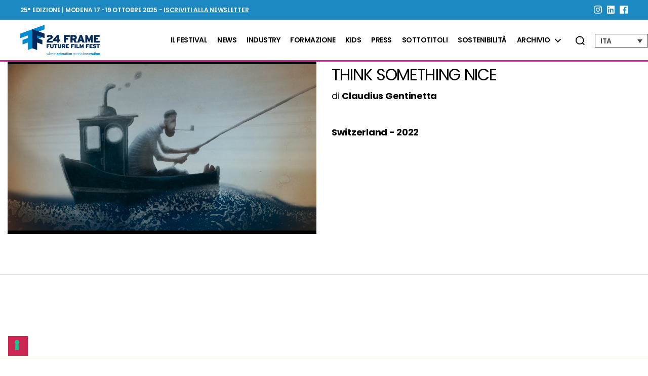

--- FILE ---
content_type: text/html; charset=UTF-8
request_url: https://www.futurefilmfestival.it/it/edizione-2023/think-something-nice/
body_size: 27931
content:
<!DOCTYPE html>

<html class="no-js" lang="it-IT">

	<head>

		<meta charset="UTF-8">
<script>
var gform;gform||(document.addEventListener("gform_main_scripts_loaded",function(){gform.scriptsLoaded=!0}),document.addEventListener("gform/theme/scripts_loaded",function(){gform.themeScriptsLoaded=!0}),window.addEventListener("DOMContentLoaded",function(){gform.domLoaded=!0}),gform={domLoaded:!1,scriptsLoaded:!1,themeScriptsLoaded:!1,isFormEditor:()=>"function"==typeof InitializeEditor,callIfLoaded:function(o){return!(!gform.domLoaded||!gform.scriptsLoaded||!gform.themeScriptsLoaded&&!gform.isFormEditor()||(gform.isFormEditor()&&console.warn("The use of gform.initializeOnLoaded() is deprecated in the form editor context and will be removed in Gravity Forms 3.1."),o(),0))},initializeOnLoaded:function(o){gform.callIfLoaded(o)||(document.addEventListener("gform_main_scripts_loaded",()=>{gform.scriptsLoaded=!0,gform.callIfLoaded(o)}),document.addEventListener("gform/theme/scripts_loaded",()=>{gform.themeScriptsLoaded=!0,gform.callIfLoaded(o)}),window.addEventListener("DOMContentLoaded",()=>{gform.domLoaded=!0,gform.callIfLoaded(o)}))},hooks:{action:{},filter:{}},addAction:function(o,r,e,t){gform.addHook("action",o,r,e,t)},addFilter:function(o,r,e,t){gform.addHook("filter",o,r,e,t)},doAction:function(o){gform.doHook("action",o,arguments)},applyFilters:function(o){return gform.doHook("filter",o,arguments)},removeAction:function(o,r){gform.removeHook("action",o,r)},removeFilter:function(o,r,e){gform.removeHook("filter",o,r,e)},addHook:function(o,r,e,t,n){null==gform.hooks[o][r]&&(gform.hooks[o][r]=[]);var d=gform.hooks[o][r];null==n&&(n=r+"_"+d.length),gform.hooks[o][r].push({tag:n,callable:e,priority:t=null==t?10:t})},doHook:function(r,o,e){var t;if(e=Array.prototype.slice.call(e,1),null!=gform.hooks[r][o]&&((o=gform.hooks[r][o]).sort(function(o,r){return o.priority-r.priority}),o.forEach(function(o){"function"!=typeof(t=o.callable)&&(t=window[t]),"action"==r?t.apply(null,e):e[0]=t.apply(null,e)})),"filter"==r)return e[0]},removeHook:function(o,r,t,n){var e;null!=gform.hooks[o][r]&&(e=(e=gform.hooks[o][r]).filter(function(o,r,e){return!!(null!=n&&n!=o.tag||null!=t&&t!=o.priority)}),gform.hooks[o][r]=e)}});
</script>

		<meta name="viewport" content="width=device-width, initial-scale=1.0" >
		<meta name="facebook-domain-verification" content="hjlcw6q3n50d9yqeud7rnx5qutrvvj" />
		<link rel="profile" href="https://gmpg.org/xfn/11">

					<script type="text/javascript" class="_iub_cs_skip">
				var _iub = _iub || {};
				_iub.csConfiguration = _iub.csConfiguration || {};
				_iub.csConfiguration.siteId = "2967204";
				_iub.csConfiguration.cookiePolicyId = "23055386";
			</script>
			<script class="_iub_cs_skip" src="https://cs.iubenda.com/autoblocking/2967204.js"></script>
			<meta name='robots' content='index, follow, max-image-preview:large, max-snippet:-1, max-video-preview:-1' />
	<style>img:is([sizes="auto" i], [sizes^="auto," i]) { contain-intrinsic-size: 3000px 1500px }</style>
	<link rel="alternate" hreflang="en" href="https://www.futurefilmfestival.it/en/edition-2023/think-something-nice/" />
<link rel="alternate" hreflang="it" href="https://www.futurefilmfestival.it/it/edizione-2023/think-something-nice/" />
<link rel="alternate" hreflang="x-default" href="https://www.futurefilmfestival.it/it/edizione-2023/think-something-nice/" />

	<!-- This site is optimized with the Yoast SEO plugin v26.3 - https://yoast.com/wordpress/plugins/seo/ -->
	<title>THINK SOMETHING NICE - 24FRAME Future Film Fest</title>
	<link rel="canonical" href="https://www.futurefilmfestival.it/it/edizione-2023/think-something-nice/" />
	<meta property="og:locale" content="it_IT" />
	<meta property="og:type" content="article" />
	<meta property="og:title" content="THINK SOMETHING NICE - 24FRAME Future Film Fest" />
	<meta property="og:description" content="di Claudius Gentinetta" />
	<meta property="og:url" content="https://www.futurefilmfestival.it/it/edizione-2023/think-something-nice/" />
	<meta property="og:site_name" content="24FRAME Future Film Fest" />
	<meta property="article:modified_time" content="2023-10-20T16:24:35+00:00" />
	<meta property="og:image" content="https://www.futurefilmfestival.it/wp-content/uploads/2023/10/Think-something-nice.png" />
	<meta property="og:image:width" content="1920" />
	<meta property="og:image:height" content="1080" />
	<meta property="og:image:type" content="image/png" />
	<meta name="twitter:card" content="summary_large_image" />
	<meta name="twitter:label1" content="Tempo di lettura stimato" />
	<meta name="twitter:data1" content="1 minuto" />
	<script type="application/ld+json" class="yoast-schema-graph">{"@context":"https://schema.org","@graph":[{"@type":"WebPage","@id":"https://www.futurefilmfestival.it/it/edizione-2023/think-something-nice/","url":"https://www.futurefilmfestival.it/it/edizione-2023/think-something-nice/","name":"THINK SOMETHING NICE - 24FRAME Future Film Fest","isPartOf":{"@id":"https://www.futurefilmfestival.it/it/#website"},"primaryImageOfPage":{"@id":"https://www.futurefilmfestival.it/it/edizione-2023/think-something-nice/#primaryimage"},"image":{"@id":"https://www.futurefilmfestival.it/it/edizione-2023/think-something-nice/#primaryimage"},"thumbnailUrl":"https://www.futurefilmfestival.it/wp-content/uploads/2023/10/Think-something-nice.png","datePublished":"2023-10-20T10:36:24+00:00","dateModified":"2023-10-20T16:24:35+00:00","breadcrumb":{"@id":"https://www.futurefilmfestival.it/it/edizione-2023/think-something-nice/#breadcrumb"},"inLanguage":"it-IT","potentialAction":[{"@type":"ReadAction","target":["https://www.futurefilmfestival.it/it/edizione-2023/think-something-nice/"]}]},{"@type":"ImageObject","inLanguage":"it-IT","@id":"https://www.futurefilmfestival.it/it/edizione-2023/think-something-nice/#primaryimage","url":"https://www.futurefilmfestival.it/wp-content/uploads/2023/10/Think-something-nice.png","contentUrl":"https://www.futurefilmfestival.it/wp-content/uploads/2023/10/Think-something-nice.png","width":1920,"height":1080},{"@type":"BreadcrumbList","@id":"https://www.futurefilmfestival.it/it/edizione-2023/think-something-nice/#breadcrumb","itemListElement":[{"@type":"ListItem","position":1,"name":"Home","item":"https://www.futurefilmfestival.it/it/home/"},{"@type":"ListItem","position":2,"name":"Edizione 2023","item":"https://www.futurefilmfestival.it/it/edizione-2023/"},{"@type":"ListItem","position":3,"name":"THINK SOMETHING NICE"}]},{"@type":"WebSite","@id":"https://www.futurefilmfestival.it/it/#website","url":"https://www.futurefilmfestival.it/it/","name":"24FRAME Future Film Fest","description":"","publisher":{"@id":"https://www.futurefilmfestival.it/it/#organization"},"potentialAction":[{"@type":"SearchAction","target":{"@type":"EntryPoint","urlTemplate":"https://www.futurefilmfestival.it/it/?s={search_term_string}"},"query-input":{"@type":"PropertyValueSpecification","valueRequired":true,"valueName":"search_term_string"}}],"inLanguage":"it-IT"},{"@type":"Organization","@id":"https://www.futurefilmfestival.it/it/#organization","name":"24FRAME Future Film Fest","url":"https://www.futurefilmfestival.it/it/","logo":{"@type":"ImageObject","inLanguage":"it-IT","@id":"https://www.futurefilmfestival.it/it/#/schema/logo/image/","url":"https://www.futurefilmfestival.it/wp-content/uploads/2024/05/FFF2024-logo-positivo-RAPPR.jpg","contentUrl":"https://www.futurefilmfestival.it/wp-content/uploads/2024/05/FFF2024-logo-positivo-RAPPR.jpg","width":1200,"height":675,"caption":"24FRAME Future Film Fest"},"image":{"@id":"https://www.futurefilmfestival.it/it/#/schema/logo/image/"}}]}</script>
	<!-- / Yoast SEO plugin. -->


<link rel='dns-prefetch' href='//cdn.iubenda.com' />
<link rel='dns-prefetch' href='//use.fontawesome.com' />
<link rel="alternate" type="application/rss+xml" title="24FRAME Future Film Fest &raquo; Feed" href="https://www.futurefilmfestival.it/it/feed/" />
<link rel="alternate" type="application/rss+xml" title="24FRAME Future Film Fest &raquo; Feed dei commenti" href="https://www.futurefilmfestival.it/it/comments/feed/" />
<script>
window._wpemojiSettings = {"baseUrl":"https:\/\/s.w.org\/images\/core\/emoji\/15.0.3\/72x72\/","ext":".png","svgUrl":"https:\/\/s.w.org\/images\/core\/emoji\/15.0.3\/svg\/","svgExt":".svg","source":{"concatemoji":"https:\/\/www.futurefilmfestival.it\/wp-includes\/js\/wp-emoji-release.min.js?ver=1769220739"}};
/*! This file is auto-generated */
!function(i,n){var o,s,e;function c(e){try{var t={supportTests:e,timestamp:(new Date).valueOf()};sessionStorage.setItem(o,JSON.stringify(t))}catch(e){}}function p(e,t,n){e.clearRect(0,0,e.canvas.width,e.canvas.height),e.fillText(t,0,0);var t=new Uint32Array(e.getImageData(0,0,e.canvas.width,e.canvas.height).data),r=(e.clearRect(0,0,e.canvas.width,e.canvas.height),e.fillText(n,0,0),new Uint32Array(e.getImageData(0,0,e.canvas.width,e.canvas.height).data));return t.every(function(e,t){return e===r[t]})}function u(e,t,n){switch(t){case"flag":return n(e,"\ud83c\udff3\ufe0f\u200d\u26a7\ufe0f","\ud83c\udff3\ufe0f\u200b\u26a7\ufe0f")?!1:!n(e,"\ud83c\uddfa\ud83c\uddf3","\ud83c\uddfa\u200b\ud83c\uddf3")&&!n(e,"\ud83c\udff4\udb40\udc67\udb40\udc62\udb40\udc65\udb40\udc6e\udb40\udc67\udb40\udc7f","\ud83c\udff4\u200b\udb40\udc67\u200b\udb40\udc62\u200b\udb40\udc65\u200b\udb40\udc6e\u200b\udb40\udc67\u200b\udb40\udc7f");case"emoji":return!n(e,"\ud83d\udc26\u200d\u2b1b","\ud83d\udc26\u200b\u2b1b")}return!1}function f(e,t,n){var r="undefined"!=typeof WorkerGlobalScope&&self instanceof WorkerGlobalScope?new OffscreenCanvas(300,150):i.createElement("canvas"),a=r.getContext("2d",{willReadFrequently:!0}),o=(a.textBaseline="top",a.font="600 32px Arial",{});return e.forEach(function(e){o[e]=t(a,e,n)}),o}function t(e){var t=i.createElement("script");t.src=e,t.defer=!0,i.head.appendChild(t)}"undefined"!=typeof Promise&&(o="wpEmojiSettingsSupports",s=["flag","emoji"],n.supports={everything:!0,everythingExceptFlag:!0},e=new Promise(function(e){i.addEventListener("DOMContentLoaded",e,{once:!0})}),new Promise(function(t){var n=function(){try{var e=JSON.parse(sessionStorage.getItem(o));if("object"==typeof e&&"number"==typeof e.timestamp&&(new Date).valueOf()<e.timestamp+604800&&"object"==typeof e.supportTests)return e.supportTests}catch(e){}return null}();if(!n){if("undefined"!=typeof Worker&&"undefined"!=typeof OffscreenCanvas&&"undefined"!=typeof URL&&URL.createObjectURL&&"undefined"!=typeof Blob)try{var e="postMessage("+f.toString()+"("+[JSON.stringify(s),u.toString(),p.toString()].join(",")+"));",r=new Blob([e],{type:"text/javascript"}),a=new Worker(URL.createObjectURL(r),{name:"wpTestEmojiSupports"});return void(a.onmessage=function(e){c(n=e.data),a.terminate(),t(n)})}catch(e){}c(n=f(s,u,p))}t(n)}).then(function(e){for(var t in e)n.supports[t]=e[t],n.supports.everything=n.supports.everything&&n.supports[t],"flag"!==t&&(n.supports.everythingExceptFlag=n.supports.everythingExceptFlag&&n.supports[t]);n.supports.everythingExceptFlag=n.supports.everythingExceptFlag&&!n.supports.flag,n.DOMReady=!1,n.readyCallback=function(){n.DOMReady=!0}}).then(function(){return e}).then(function(){var e;n.supports.everything||(n.readyCallback(),(e=n.source||{}).concatemoji?t(e.concatemoji):e.wpemoji&&e.twemoji&&(t(e.twemoji),t(e.wpemoji)))}))}((window,document),window._wpemojiSettings);
</script>
<link rel='stylesheet' id='pt-cv-public-style-css' href='https://www.futurefilmfestival.it/wp-content/plugins/content-views-query-and-display-post-page/public/assets/css/cv.css?ver=1769220739' media='all' />
<link rel='stylesheet' id='pt-cv-public-pro-style-css' href='https://www.futurefilmfestival.it/wp-content/plugins/pt-content-views-pro/public/assets/css/cvpro.min.css?ver=1769220739' media='all' />
<style id='wp-emoji-styles-inline-css'>

	img.wp-smiley, img.emoji {
		display: inline !important;
		border: none !important;
		box-shadow: none !important;
		height: 1em !important;
		width: 1em !important;
		margin: 0 0.07em !important;
		vertical-align: -0.1em !important;
		background: none !important;
		padding: 0 !important;
	}
</style>
<link rel='stylesheet' id='wp-block-library-css' href='https://www.futurefilmfestival.it/wp-includes/css/dist/block-library/style.min.css?ver=1769220739' media='all' />
<style id='global-styles-inline-css'>
:root{--wp--preset--aspect-ratio--square: 1;--wp--preset--aspect-ratio--4-3: 4/3;--wp--preset--aspect-ratio--3-4: 3/4;--wp--preset--aspect-ratio--3-2: 3/2;--wp--preset--aspect-ratio--2-3: 2/3;--wp--preset--aspect-ratio--16-9: 16/9;--wp--preset--aspect-ratio--9-16: 9/16;--wp--preset--color--black: #000000;--wp--preset--color--cyan-bluish-gray: #abb8c3;--wp--preset--color--white: #ffffff;--wp--preset--color--pale-pink: #f78da7;--wp--preset--color--vivid-red: #cf2e2e;--wp--preset--color--luminous-vivid-orange: #ff6900;--wp--preset--color--luminous-vivid-amber: #fcb900;--wp--preset--color--light-green-cyan: #7bdcb5;--wp--preset--color--vivid-green-cyan: #00d084;--wp--preset--color--pale-cyan-blue: #8ed1fc;--wp--preset--color--vivid-cyan-blue: #0693e3;--wp--preset--color--vivid-purple: #9b51e0;--wp--preset--gradient--vivid-cyan-blue-to-vivid-purple: linear-gradient(135deg,rgba(6,147,227,1) 0%,rgb(155,81,224) 100%);--wp--preset--gradient--light-green-cyan-to-vivid-green-cyan: linear-gradient(135deg,rgb(122,220,180) 0%,rgb(0,208,130) 100%);--wp--preset--gradient--luminous-vivid-amber-to-luminous-vivid-orange: linear-gradient(135deg,rgba(252,185,0,1) 0%,rgba(255,105,0,1) 100%);--wp--preset--gradient--luminous-vivid-orange-to-vivid-red: linear-gradient(135deg,rgba(255,105,0,1) 0%,rgb(207,46,46) 100%);--wp--preset--gradient--very-light-gray-to-cyan-bluish-gray: linear-gradient(135deg,rgb(238,238,238) 0%,rgb(169,184,195) 100%);--wp--preset--gradient--cool-to-warm-spectrum: linear-gradient(135deg,rgb(74,234,220) 0%,rgb(151,120,209) 20%,rgb(207,42,186) 40%,rgb(238,44,130) 60%,rgb(251,105,98) 80%,rgb(254,248,76) 100%);--wp--preset--gradient--blush-light-purple: linear-gradient(135deg,rgb(255,206,236) 0%,rgb(152,150,240) 100%);--wp--preset--gradient--blush-bordeaux: linear-gradient(135deg,rgb(254,205,165) 0%,rgb(254,45,45) 50%,rgb(107,0,62) 100%);--wp--preset--gradient--luminous-dusk: linear-gradient(135deg,rgb(255,203,112) 0%,rgb(199,81,192) 50%,rgb(65,88,208) 100%);--wp--preset--gradient--pale-ocean: linear-gradient(135deg,rgb(255,245,203) 0%,rgb(182,227,212) 50%,rgb(51,167,181) 100%);--wp--preset--gradient--electric-grass: linear-gradient(135deg,rgb(202,248,128) 0%,rgb(113,206,126) 100%);--wp--preset--gradient--midnight: linear-gradient(135deg,rgb(2,3,129) 0%,rgb(40,116,252) 100%);--wp--preset--font-size--small: 13px;--wp--preset--font-size--medium: clamp(14px, 0.875rem + ((1vw - 3.2px) * 0.469), 20px);--wp--preset--font-size--large: clamp(22.041px, 1.378rem + ((1vw - 3.2px) * 1.091), 36px);--wp--preset--font-size--x-large: clamp(25.014px, 1.563rem + ((1vw - 3.2px) * 1.327), 42px);--wp--preset--font-size--s: 13px;--wp--preset--font-size--m: clamp(18px, 1.125rem + ((1vw - 3.2px) * 0.156), 20px);--wp--preset--font-size--l: clamp(27px, 1.688rem + ((1vw - 3.2px) * 1.953), 52px);--wp--preset--font-size--xl: clamp(38px, 2.375rem + ((1vw - 3.2px) * 2.5), 70px);--wp--preset--font-size--titolo-big: clamp(42px, 2.625rem + ((1vw - 3.2px) * 2.188), 70px);--wp--preset--font-size--titolo-sezione: clamp(32px, 2rem + ((1vw - 3.2px) * 1.406), 50px);--wp--preset--font-size--titolo-medio: clamp(18px, 1.125rem + ((1vw - 3.2px) * 1.094), 32px);--wp--preset--font-size--titolo-piccolo: clamp(16px, 1rem + ((1vw - 3.2px) * 0.156), 18px);--wp--preset--font-size--titolo-xs: clamp(15px, 0.938rem + ((1vw - 3.2px) * 0.078), 16px);--wp--preset--font-size--paragrafo-grande: clamp(18px, 1.125rem + ((1vw - 3.2px) * 0.156), 20px);--wp--preset--font-size--paragrafo: clamp(14px, 0.875rem + ((1vw - 3.2px) * 0.156), 16px);--wp--preset--font-size--pulsante: clamp(13.9px, 0.869rem + ((1vw - 3.2px) * 0.008), 14px);--wp--preset--font-size--menu: clamp(13.5px, 0.844rem + ((1vw - 3.2px) * 0.031), 13.9px);--wp--preset--spacing--20: min(1.5rem, 2vw);--wp--preset--spacing--30: min(2.5rem, 3vw);--wp--preset--spacing--40: min(4rem, 5vw);--wp--preset--spacing--50: min(6.5rem, 8vw);--wp--preset--spacing--60: min(10.5rem, 13vw);--wp--preset--spacing--70: 3.38rem;--wp--preset--spacing--80: 5.06rem;--wp--preset--spacing--10: 1rem;--wp--preset--shadow--natural: 6px 6px 9px rgba(0, 0, 0, 0.2);--wp--preset--shadow--deep: 12px 12px 50px rgba(0, 0, 0, 0.4);--wp--preset--shadow--sharp: 6px 6px 0px rgba(0, 0, 0, 0.2);--wp--preset--shadow--outlined: 6px 6px 0px -3px rgba(255, 255, 255, 1), 6px 6px rgba(0, 0, 0, 1);--wp--preset--shadow--crisp: 6px 6px 0px rgba(0, 0, 0, 1);}:root { --wp--style--global--content-size: 1440px;--wp--style--global--wide-size: 1600px; }:where(body) { margin: 0; }.wp-site-blocks { padding-top: var(--wp--style--root--padding-top); padding-bottom: var(--wp--style--root--padding-bottom); }.has-global-padding { padding-right: var(--wp--style--root--padding-right); padding-left: var(--wp--style--root--padding-left); }.has-global-padding > .alignfull { margin-right: calc(var(--wp--style--root--padding-right) * -1); margin-left: calc(var(--wp--style--root--padding-left) * -1); }.has-global-padding :where(:not(.alignfull.is-layout-flow) > .has-global-padding:not(.wp-block-block, .alignfull)) { padding-right: 0; padding-left: 0; }.has-global-padding :where(:not(.alignfull.is-layout-flow) > .has-global-padding:not(.wp-block-block, .alignfull)) > .alignfull { margin-left: 0; margin-right: 0; }.wp-site-blocks > .alignleft { float: left; margin-right: 2em; }.wp-site-blocks > .alignright { float: right; margin-left: 2em; }.wp-site-blocks > .aligncenter { justify-content: center; margin-left: auto; margin-right: auto; }:where(.wp-site-blocks) > * { margin-block-start: 0; margin-block-end: 0; }:where(.wp-site-blocks) > :first-child { margin-block-start: 0; }:where(.wp-site-blocks) > :last-child { margin-block-end: 0; }:root { --wp--style--block-gap: 0; }:root :where(.is-layout-flow) > :first-child{margin-block-start: 0;}:root :where(.is-layout-flow) > :last-child{margin-block-end: 0;}:root :where(.is-layout-flow) > *{margin-block-start: 0;margin-block-end: 0;}:root :where(.is-layout-constrained) > :first-child{margin-block-start: 0;}:root :where(.is-layout-constrained) > :last-child{margin-block-end: 0;}:root :where(.is-layout-constrained) > *{margin-block-start: 0;margin-block-end: 0;}:root :where(.is-layout-flex){gap: 0;}:root :where(.is-layout-grid){gap: 0;}.is-layout-flow > .alignleft{float: left;margin-inline-start: 0;margin-inline-end: 2em;}.is-layout-flow > .alignright{float: right;margin-inline-start: 2em;margin-inline-end: 0;}.is-layout-flow > .aligncenter{margin-left: auto !important;margin-right: auto !important;}.is-layout-constrained > .alignleft{float: left;margin-inline-start: 0;margin-inline-end: 2em;}.is-layout-constrained > .alignright{float: right;margin-inline-start: 2em;margin-inline-end: 0;}.is-layout-constrained > .aligncenter{margin-left: auto !important;margin-right: auto !important;}.is-layout-constrained > :where(:not(.alignleft):not(.alignright):not(.alignfull)){max-width: var(--wp--style--global--content-size);margin-left: auto !important;margin-right: auto !important;}.is-layout-constrained > .alignwide{max-width: var(--wp--style--global--wide-size);}body .is-layout-flex{display: flex;}.is-layout-flex{flex-wrap: wrap;align-items: center;}.is-layout-flex > :is(*, div){margin: 0;}body .is-layout-grid{display: grid;}.is-layout-grid > :is(*, div){margin: 0;}body{font-family: var(--wp--preset--font-family--inter);font-size: var(--wp--preset--font-size--paragrafo);margin-top: 0;--wp--style--root--padding-top: 0;--wp--style--root--padding-right: 4vw;--wp--style--root--padding-bottom: 0;--wp--style--root--padding-left: 4vw;}a:where(:not(.wp-element-button)){text-decoration: underline;}:root :where(.wp-element-button, .wp-block-button__link){background-color: #32373c;border-width: 0;color: #fff;font-family: inherit;font-size: inherit;line-height: inherit;padding: calc(0.667em + 2px) calc(1.333em + 2px);text-decoration: none;}:root :where(.wp-element-button:hover, .wp-block-button__link:hover){background-color: var(--wp--preset--color--custom-tre);color: var(--wp--preset--color--custom-bianco);}.has-black-color{color: var(--wp--preset--color--black) !important;}.has-cyan-bluish-gray-color{color: var(--wp--preset--color--cyan-bluish-gray) !important;}.has-white-color{color: var(--wp--preset--color--white) !important;}.has-pale-pink-color{color: var(--wp--preset--color--pale-pink) !important;}.has-vivid-red-color{color: var(--wp--preset--color--vivid-red) !important;}.has-luminous-vivid-orange-color{color: var(--wp--preset--color--luminous-vivid-orange) !important;}.has-luminous-vivid-amber-color{color: var(--wp--preset--color--luminous-vivid-amber) !important;}.has-light-green-cyan-color{color: var(--wp--preset--color--light-green-cyan) !important;}.has-vivid-green-cyan-color{color: var(--wp--preset--color--vivid-green-cyan) !important;}.has-pale-cyan-blue-color{color: var(--wp--preset--color--pale-cyan-blue) !important;}.has-vivid-cyan-blue-color{color: var(--wp--preset--color--vivid-cyan-blue) !important;}.has-vivid-purple-color{color: var(--wp--preset--color--vivid-purple) !important;}.has-black-background-color{background-color: var(--wp--preset--color--black) !important;}.has-cyan-bluish-gray-background-color{background-color: var(--wp--preset--color--cyan-bluish-gray) !important;}.has-white-background-color{background-color: var(--wp--preset--color--white) !important;}.has-pale-pink-background-color{background-color: var(--wp--preset--color--pale-pink) !important;}.has-vivid-red-background-color{background-color: var(--wp--preset--color--vivid-red) !important;}.has-luminous-vivid-orange-background-color{background-color: var(--wp--preset--color--luminous-vivid-orange) !important;}.has-luminous-vivid-amber-background-color{background-color: var(--wp--preset--color--luminous-vivid-amber) !important;}.has-light-green-cyan-background-color{background-color: var(--wp--preset--color--light-green-cyan) !important;}.has-vivid-green-cyan-background-color{background-color: var(--wp--preset--color--vivid-green-cyan) !important;}.has-pale-cyan-blue-background-color{background-color: var(--wp--preset--color--pale-cyan-blue) !important;}.has-vivid-cyan-blue-background-color{background-color: var(--wp--preset--color--vivid-cyan-blue) !important;}.has-vivid-purple-background-color{background-color: var(--wp--preset--color--vivid-purple) !important;}.has-black-border-color{border-color: var(--wp--preset--color--black) !important;}.has-cyan-bluish-gray-border-color{border-color: var(--wp--preset--color--cyan-bluish-gray) !important;}.has-white-border-color{border-color: var(--wp--preset--color--white) !important;}.has-pale-pink-border-color{border-color: var(--wp--preset--color--pale-pink) !important;}.has-vivid-red-border-color{border-color: var(--wp--preset--color--vivid-red) !important;}.has-luminous-vivid-orange-border-color{border-color: var(--wp--preset--color--luminous-vivid-orange) !important;}.has-luminous-vivid-amber-border-color{border-color: var(--wp--preset--color--luminous-vivid-amber) !important;}.has-light-green-cyan-border-color{border-color: var(--wp--preset--color--light-green-cyan) !important;}.has-vivid-green-cyan-border-color{border-color: var(--wp--preset--color--vivid-green-cyan) !important;}.has-pale-cyan-blue-border-color{border-color: var(--wp--preset--color--pale-cyan-blue) !important;}.has-vivid-cyan-blue-border-color{border-color: var(--wp--preset--color--vivid-cyan-blue) !important;}.has-vivid-purple-border-color{border-color: var(--wp--preset--color--vivid-purple) !important;}.has-vivid-cyan-blue-to-vivid-purple-gradient-background{background: var(--wp--preset--gradient--vivid-cyan-blue-to-vivid-purple) !important;}.has-light-green-cyan-to-vivid-green-cyan-gradient-background{background: var(--wp--preset--gradient--light-green-cyan-to-vivid-green-cyan) !important;}.has-luminous-vivid-amber-to-luminous-vivid-orange-gradient-background{background: var(--wp--preset--gradient--luminous-vivid-amber-to-luminous-vivid-orange) !important;}.has-luminous-vivid-orange-to-vivid-red-gradient-background{background: var(--wp--preset--gradient--luminous-vivid-orange-to-vivid-red) !important;}.has-very-light-gray-to-cyan-bluish-gray-gradient-background{background: var(--wp--preset--gradient--very-light-gray-to-cyan-bluish-gray) !important;}.has-cool-to-warm-spectrum-gradient-background{background: var(--wp--preset--gradient--cool-to-warm-spectrum) !important;}.has-blush-light-purple-gradient-background{background: var(--wp--preset--gradient--blush-light-purple) !important;}.has-blush-bordeaux-gradient-background{background: var(--wp--preset--gradient--blush-bordeaux) !important;}.has-luminous-dusk-gradient-background{background: var(--wp--preset--gradient--luminous-dusk) !important;}.has-pale-ocean-gradient-background{background: var(--wp--preset--gradient--pale-ocean) !important;}.has-electric-grass-gradient-background{background: var(--wp--preset--gradient--electric-grass) !important;}.has-midnight-gradient-background{background: var(--wp--preset--gradient--midnight) !important;}.has-small-font-size{font-size: var(--wp--preset--font-size--small) !important;}.has-medium-font-size{font-size: var(--wp--preset--font-size--medium) !important;}.has-large-font-size{font-size: var(--wp--preset--font-size--large) !important;}.has-x-large-font-size{font-size: var(--wp--preset--font-size--x-large) !important;}.has-s-font-size{font-size: var(--wp--preset--font-size--s) !important;}.has-m-font-size{font-size: var(--wp--preset--font-size--m) !important;}.has-l-font-size{font-size: var(--wp--preset--font-size--l) !important;}.has-xl-font-size{font-size: var(--wp--preset--font-size--xl) !important;}.has-titolo-big-font-size{font-size: var(--wp--preset--font-size--titolo-big) !important;}.has-titolo-sezione-font-size{font-size: var(--wp--preset--font-size--titolo-sezione) !important;}.has-titolo-medio-font-size{font-size: var(--wp--preset--font-size--titolo-medio) !important;}.has-titolo-piccolo-font-size{font-size: var(--wp--preset--font-size--titolo-piccolo) !important;}.has-titolo-xs-font-size{font-size: var(--wp--preset--font-size--titolo-xs) !important;}.has-paragrafo-grande-font-size{font-size: var(--wp--preset--font-size--paragrafo-grande) !important;}.has-paragrafo-font-size{font-size: var(--wp--preset--font-size--paragrafo) !important;}.has-pulsante-font-size{font-size: var(--wp--preset--font-size--pulsante) !important;}.has-menu-font-size{font-size: var(--wp--preset--font-size--menu) !important;}.has--font-family{font-family: var(--wp--preset--font-family--) !important;}
:root :where(.wp-block-button .wp-block-button__link){transition: all 300ms ease;}
:root :where(.wp-block-pullquote){font-size: clamp(0.984em, 0.984rem + ((1vw - 0.2em) * 0.645), 1.5em);line-height: 1.6;}
:root :where(.wp-block-separator){border-bottom-width: 1px;min-height: 1px;}
</style>
<link rel='stylesheet' id='bootstrap-css' href='https://www.futurefilmfestival.it/wp-content/plugins/bs-shortcode-ultimate/assets/css/bootstrap.min.css?ver=1769220739' media='all' />
<link rel='stylesheet' id='owlcss-css' href='https://www.futurefilmfestival.it/wp-content/plugins/lgx-owl-carousel/public/assets/lib/owl.carousel2/owl.carousel.css?ver=1769220739' media='all' />
<link rel='stylesheet' id='owltheme-css' href='https://www.futurefilmfestival.it/wp-content/plugins/lgx-owl-carousel/public/assets/lib/owl.carousel2/owl.theme.default.min.css?ver=1769220739' media='all' />
<link rel='stylesheet' id='lgx-owl-carousel-css' href='https://www.futurefilmfestival.it/wp-content/plugins/lgx-owl-carousel/public/assets/css/lgx-owl-carousel-public.css?ver=1769220739' media='all' />
<link rel='stylesheet' id='wpml-menu-item-0-css' href='https://www.futurefilmfestival.it/wp-content/plugins/sitepress-multilingual-cms/templates/language-switchers/menu-item/style.min.css?ver=1769220739' media='all' />
<link rel='stylesheet' id='search-filter-plugin-styles-css' href='https://www.futurefilmfestival.it/wp-content/plugins/search-filter-pro/public/assets/css/search-filter.min.css?ver=1769220739' media='all' />
<link rel='stylesheet' id='twentytwenty-style-css' href='https://www.futurefilmfestival.it/wp-content/themes/twentytwenty-child/style.css?ver=1769220739' media='all' />
<style id='twentytwenty-style-inline-css'>
.color-accent,.color-accent-hover:hover,.color-accent-hover:focus,:root .has-accent-color,.has-drop-cap:not(:focus):first-letter,.wp-block-button.is-style-outline,a { color: #3274d6; }blockquote,.border-color-accent,.border-color-accent-hover:hover,.border-color-accent-hover:focus { border-color: #3274d6; }button,.button,.faux-button,.wp-block-button__link,.wp-block-file .wp-block-file__button,input[type="button"],input[type="reset"],input[type="submit"],.bg-accent,.bg-accent-hover:hover,.bg-accent-hover:focus,:root .has-accent-background-color,.comment-reply-link { background-color: #3274d6; }.fill-children-accent,.fill-children-accent * { fill: #3274d6; }:root .has-background-color,button,.button,.faux-button,.wp-block-button__link,.wp-block-file__button,input[type="button"],input[type="reset"],input[type="submit"],.wp-block-button,.comment-reply-link,.has-background.has-primary-background-color:not(.has-text-color),.has-background.has-primary-background-color *:not(.has-text-color),.has-background.has-accent-background-color:not(.has-text-color),.has-background.has-accent-background-color *:not(.has-text-color) { color: #ffffff; }:root .has-background-background-color { background-color: #ffffff; }body,.entry-title a,:root .has-primary-color { color: #000000; }:root .has-primary-background-color { background-color: #000000; }cite,figcaption,.wp-caption-text,.post-meta,.entry-content .wp-block-archives li,.entry-content .wp-block-categories li,.entry-content .wp-block-latest-posts li,.wp-block-latest-comments__comment-date,.wp-block-latest-posts__post-date,.wp-block-embed figcaption,.wp-block-image figcaption,.wp-block-pullquote cite,.comment-metadata,.comment-respond .comment-notes,.comment-respond .logged-in-as,.pagination .dots,.entry-content hr:not(.has-background),hr.styled-separator,:root .has-secondary-color { color: #6d6d6d; }:root .has-secondary-background-color { background-color: #6d6d6d; }pre,fieldset,input,textarea,table,table *,hr { border-color: #dbdbdb; }caption,code,code,kbd,samp,.wp-block-table.is-style-stripes tbody tr:nth-child(odd),:root .has-subtle-background-background-color { background-color: #dbdbdb; }.wp-block-table.is-style-stripes { border-bottom-color: #dbdbdb; }.wp-block-latest-posts.is-grid li { border-top-color: #dbdbdb; }:root .has-subtle-background-color { color: #dbdbdb; }body:not(.overlay-header) .primary-menu > li > a,body:not(.overlay-header) .primary-menu > li > .icon,.modal-menu a,.footer-menu a, .footer-widgets a:where(:not(.wp-block-button__link)),#site-footer .wp-block-button.is-style-outline,.wp-block-pullquote:before,.singular:not(.overlay-header) .entry-header a,.archive-header a,.header-footer-group .color-accent,.header-footer-group .color-accent-hover:hover { color: #3274d6; }.social-icons a,#site-footer button:not(.toggle),#site-footer .button,#site-footer .faux-button,#site-footer .wp-block-button__link,#site-footer .wp-block-file__button,#site-footer input[type="button"],#site-footer input[type="reset"],#site-footer input[type="submit"] { background-color: #3274d6; }.social-icons a,body:not(.overlay-header) .primary-menu ul,.header-footer-group button,.header-footer-group .button,.header-footer-group .faux-button,.header-footer-group .wp-block-button:not(.is-style-outline) .wp-block-button__link,.header-footer-group .wp-block-file__button,.header-footer-group input[type="button"],.header-footer-group input[type="reset"],.header-footer-group input[type="submit"] { color: #ffffff; }#site-header,.footer-nav-widgets-wrapper,#site-footer,.menu-modal,.menu-modal-inner,.search-modal-inner,.archive-header,.singular .entry-header,.singular .featured-media:before,.wp-block-pullquote:before { background-color: #ffffff; }.header-footer-group,body:not(.overlay-header) #site-header .toggle,.menu-modal .toggle { color: #000000; }body:not(.overlay-header) .primary-menu ul { background-color: #000000; }body:not(.overlay-header) .primary-menu > li > ul:after { border-bottom-color: #000000; }body:not(.overlay-header) .primary-menu ul ul:after { border-left-color: #000000; }.site-description,body:not(.overlay-header) .toggle-inner .toggle-text,.widget .post-date,.widget .rss-date,.widget_archive li,.widget_categories li,.widget cite,.widget_pages li,.widget_meta li,.widget_nav_menu li,.powered-by-wordpress,.footer-credits .privacy-policy,.to-the-top,.singular .entry-header .post-meta,.singular:not(.overlay-header) .entry-header .post-meta a { color: #6d6d6d; }.header-footer-group pre,.header-footer-group fieldset,.header-footer-group input,.header-footer-group textarea,.header-footer-group table,.header-footer-group table *,.footer-nav-widgets-wrapper,#site-footer,.menu-modal nav *,.footer-widgets-outer-wrapper,.footer-top { border-color: #dbdbdb; }.header-footer-group table caption,body:not(.overlay-header) .header-inner .toggle-wrapper::before { background-color: #dbdbdb; }
</style>
<link rel='stylesheet' id='twentytwenty-fonts-css' href='https://www.futurefilmfestival.it/wp-content/themes/twentytwenty/assets/css/font-inter.css?ver=1769220739' media='all' />
<link rel='stylesheet' id='twentytwenty-print-style-css' href='https://www.futurefilmfestival.it/wp-content/themes/twentytwenty/print.css?ver=1769220739' media='print' />
<link rel='stylesheet' id='twentytwenty-child-css' href='https://www.futurefilmfestival.it/wp-content/themes/twentytwenty-child/style.css?ver=1769220739' media='all' />

<script  type="text/javascript" class=" _iub_cs_skip" id="iubenda-head-inline-scripts-0">
var _iub = _iub || [];
_iub.csConfiguration = {"askConsentAtCookiePolicyUpdate":true,"countryDetection":true,"enableLgpd":true,"enableUspr":true,"floatingPreferencesButtonDisplay":"bottom-left","lgpdAppliesGlobally":false,"perPurposeConsent":true,"preferenceCookie":{"expireAfter":183},"rebuildIframe":false,"reloadOnConsent":true,"siteId":2967204,"whitelabel":false,"cookiePolicyId":23055386,"banner":{"acceptButtonDisplay":true,"closeButtonDisplay":false,"customizeButtonDisplay":true,"explicitWithdrawal":true,"listPurposes":true,"position":"float-top-center","rejectButtonDisplay":true,"showPurposesToggles":true}};
_iub.csLangConfiguration = {"it":{"cookiePolicyId":23055386}};
</script>
<script  type="text/javascript" src="//cdn.iubenda.com/cs/gpp/stub.js" class=" _iub_cs_skip" src="//cdn.iubenda.com/cs/gpp/stub.js?ver=1769220739" id="iubenda-head-scripts-1-js"></script>
<script  type="text/javascript" src="//cdn.iubenda.com/cs/iubenda_cs.js" charset="UTF-8" async class=" _iub_cs_skip" src="//cdn.iubenda.com/cs/iubenda_cs.js?ver=1769220739" id="iubenda-head-scripts-2-js"></script>
<script src="https://www.futurefilmfestival.it/wp-includes/js/jquery/jquery.min.js?ver=1769220739" id="jquery-core-js"></script>
<script src="https://www.futurefilmfestival.it/wp-includes/js/jquery/jquery-migrate.min.js?ver=1769220739" id="jquery-migrate-js"></script>
<script src="https://www.futurefilmfestival.it/wp-content/plugins/bs-shortcode-ultimate/assets/js/bootstrap.min.js?ver=1769220739" id="bootstrap-js"></script>
<script defer src="https://use.fontawesome.com/releases/v5.6.3/js/all.js?ver=1769220739" crossorigin="anonymous"></script><script defer src="https://www.futurefilmfestival.it/wp-content/plugins/nm-font-awesome/public/js/v4-shims.min.js?ver=1769220739" crossorigin="anonymous"></script><script id="search-filter-plugin-build-js-extra">
var SF_LDATA = {"ajax_url":"https:\/\/www.futurefilmfestival.it\/wp-admin\/admin-ajax.php","home_url":"https:\/\/www.futurefilmfestival.it\/it\/","extensions":[]};
</script>
<script src="https://www.futurefilmfestival.it/wp-content/plugins/search-filter-pro/public/assets/js/search-filter-build.min.js?ver=1769220739" id="search-filter-plugin-build-js"></script>
<script src="https://www.futurefilmfestival.it/wp-content/plugins/search-filter-pro/public/assets/js/chosen.jquery.min.js?ver=1769220739" id="search-filter-plugin-chosen-js"></script>
<script src="https://www.futurefilmfestival.it/wp-content/themes/twentytwenty/assets/js/index.js?ver=1769220739" id="twentytwenty-js-js" defer data-wp-strategy="defer"></script>
<script src="https://www.futurefilmfestival.it/wp-content/plugins/lgx-owl-carousel/public/assets/lib/owl.carousel2/owl.carousel.js?ver=1769220739" id="lgxowljs-js"></script>
<script id="lgx-owl-carousel-js-extra">
var lgxcarousel = {"owl_navigationTextL":"https:\/\/www.futurefilmfestival.it\/wp-content\/plugins\/lgx-owl-carousel\/public\/assets\/img\/arrow-left.png","owl_navigationTextR":"https:\/\/www.futurefilmfestival.it\/wp-content\/plugins\/lgx-owl-carousel\/public\/assets\/img\/arrow-right.png"};
</script>
<script src="https://www.futurefilmfestival.it/wp-content/plugins/lgx-owl-carousel/public/assets/js/lgx-owl-carousel-public.js?ver=1769220739" id="lgx-owl-carousel-js"></script>
<script></script><link rel="https://api.w.org/" href="https://www.futurefilmfestival.it/it/wp-json/" /><link rel="alternate" title="JSON" type="application/json" href="https://www.futurefilmfestival.it/it/wp-json/wp/v2/edizione-2023/4167" /><link rel="EditURI" type="application/rsd+xml" title="RSD" href="https://www.futurefilmfestival.it/xmlrpc.php?rsd" />
<meta name="generator" content="WordPress 6.7.2" />
<link rel='shortlink' href='https://www.futurefilmfestival.it/it/?p=4167' />
<link rel="alternate" title="oEmbed (JSON)" type="application/json+oembed" href="https://www.futurefilmfestival.it/it/wp-json/oembed/1.0/embed?url=https%3A%2F%2Fwww.futurefilmfestival.it%2Fit%2Fedizione-2023%2Fthink-something-nice%2F" />
<link rel="alternate" title="oEmbed (XML)" type="text/xml+oembed" href="https://www.futurefilmfestival.it/it/wp-json/oembed/1.0/embed?url=https%3A%2F%2Fwww.futurefilmfestival.it%2Fit%2Fedizione-2023%2Fthink-something-nice%2F&#038;format=xml" />
<meta name="generator" content="WPML ver:4.7.0 stt:1,27;" />
<style> .lgx-carousel-section .lgx-carousel .owl-video-tn{height: 350px; width: 100%;} </style><!-- Poppins -->
<link rel="preconnect" href="https://fonts.googleapis.com">
<link rel="preconnect" href="https://fonts.gstatic.com" crossorigin>
<link href="https://fonts.googleapis.com/css2?family=Poppins:wght@200;300;400;500;600;700&display=swap" rel="stylesheet">

<!-- swiper -->
<!-- <link rel="stylesheet" href="https://cdn.jsdelivr.net/npm/swiper@10/swiper-bundle.min.css"/> -->

	<script>document.documentElement.className = document.documentElement.className.replace( 'no-js', 'js' );</script>
	<meta name="generator" content="Powered by WPBakery Page Builder - drag and drop page builder for WordPress."/>
<style id="custom-background-css">
body.custom-background { background-color: #ffffff; }
</style>
	<link rel="icon" href="https://www.futurefilmfestival.it/wp-content/uploads/2021/08/icona-fff.jpg" sizes="32x32" />
<link rel="icon" href="https://www.futurefilmfestival.it/wp-content/uploads/2021/08/icona-fff.jpg" sizes="192x192" />
<link rel="apple-touch-icon" href="https://www.futurefilmfestival.it/wp-content/uploads/2021/08/icona-fff.jpg" />
<meta name="msapplication-TileImage" content="https://www.futurefilmfestival.it/wp-content/uploads/2021/08/icona-fff.jpg" />
		<style id="wp-custom-css">
			/*// PAGINE */
 
.page-template .entry-header,
.page-template .related
{
    display:none!important;
}
.page-template #site-content div:first-child[style]
{
    border-bottom:none!important;
}
.page-template .post-inner {
    margin-top:15px!important;
	  padding:0px 15px 0px 15px!important;
}

.page-id-239 .fff-hero-btn {
    display: none !important;
}


.page-id-2 .fff-hero-btn {
    display: none !important;
}		</style>
		<noscript><style> .wpb_animate_when_almost_visible { opacity: 1; }</style></noscript>		
				<style>
		#menu-item-wpml-ls-23-it {
			display:none!important;
		}
		#menu-item-wpml-ls-23-en {
			border-bottom: 1px solid #dedfdf;
		}
		</style>  
				
		<!-- Google tag (gtag.js) -->
		<script class="_iub_cs_activate" type="text/plain" async src="https://www.googletagmanager.com/gtag/js?id=G-TL0Z4V6D1S"></script>
		<script class="_iub_cs_activate" type="text/plain" >
		  window.dataLayer = window.dataLayer || [];
		  function gtag(){dataLayer.push(arguments);}
		  gtag('js', new Date());

		  gtag('config', 'G-TL0Z4V6D1S');
		</script>
		<!-- Facebook Pixel Code -->
		<script class="_iub_cs_activate" type="text/plain">
			!function(f,b,e,v,n,t,s)
			{if(f.fbq)return;n=f.fbq=function(){n.callMethod?
			n.callMethod.apply(n,arguments):n.queue.push(arguments)};
			if(!f._fbq)f._fbq=n;n.push=n;n.loaded=!0;n.version='2.0';
			n.queue=[];t=b.createElement(e);t.async=!0;
			t.src=v;s=b.getElementsByTagName(e)[0];
			s.parentNode.insertBefore(t,s)}(window,document,'script',
			'https://connect.facebook.net/en_US/fbevents.js');
			fbq('init', '855458742705523'); 
			fbq('track', 'PageView');
		</script>
		<noscript>
		<img height="1" width="1" 
		src="https://www.facebook.com/tr?id=855458742705523&ev=PageView&noscript=1"/>
		</noscript>
		<!-- End Facebook Pixel Code -->
		

	</head>

	<body id="fff-body-new-design" class="edizione-2023-template-default single single-edizione-2023 postid-4167 single-format-standard custom-background wp-custom-logo wp-embed-responsive singular enable-search-modal has-post-thumbnail has-single-pagination not-showing-comments show-avatars footer-top-hidden reduced-spacing wpb-js-composer js-comp-ver-7.0 vc_responsive modula-best-grid-gallery">

		<a class="skip-link screen-reader-text" href="#site-content">Salta al contenuto</a>
		<header id="site-header" class="header-footer-group fff-header-new-design" role="banner">

			<!-- //** top bar **// -->
			<div class="fff-top-bar-wrapper">
				<div class="fff-top-bar">
					<div class="fff-top-bar-widget-sx"><div class="fff-top-bar-sx">
<p style="font-size:12px;font-style:normal;font-weight:600">25° EDIZIONE |  MODENA 17 -19 OTTOBRE 2025 - <a href="#newsletter">ISCRIVITI ALLA NEWSLETTER</a></p>
</div><div class="fff-top-bar-sx"></div></div>
					<div class="fff-top-bar-widget-dx"><div class="fff-top-bar-dx"><nav class="menu-top-bar-menu-social-container" aria-label="Menu"><ul id="menu-top-bar-menu-social" class="menu"><li id="menu-item-3607" class="menu-item menu-item-type-custom menu-item-object-custom menu-item-3607"><a target="_blank" href="https://www.instagram.com/24framefuturefilmfest/"><i style="font-size:1em;" class="wpmi__icon wpmi__label-1 wpmi__position-before wpmi__align-middle wpmi__size-1 fa fa-instagram "></i></a></li>
<li id="menu-item-3608" class="menu-item menu-item-type-custom menu-item-object-custom menu-item-3608"><a target="_blank" href="https://www.linkedin.com/company/24frame-future-film-fest/posts/"><i style="font-size:1em;" class="wpmi__icon wpmi__label-1 wpmi__position-before wpmi__align-middle wpmi__size-1 fa fa-linkedin-square "></i></a></li>
<li id="menu-item-3606" class="menu-item menu-item-type-custom menu-item-object-custom menu-item-3606"><a target="_blank" href="https://www.facebook.com/futurefilmfest"><i style="font-size:1em;" class="wpmi__icon wpmi__label-1 wpmi__position-before wpmi__align-middle wpmi__size-1 fa fa-facebook-official"></i></a></li>
</ul></nav></div></div>
				</div>
			</div>
			



			<div class="header-inner section-inner">

				<div class="header-titles-wrapper">

					
						<button class="toggle search-toggle mobile-search-toggle" data-toggle-target=".search-modal" data-toggle-body-class="showing-search-modal" data-set-focus=".search-modal .search-field" aria-expanded="false">
							<span class="toggle-inner">
								<span class="toggle-icon">
									<svg class="svg-icon" aria-hidden="true" role="img" focusable="false" xmlns="http://www.w3.org/2000/svg" width="23" height="23" viewBox="0 0 23 23"><path d="M38.710696,48.0601792 L43,52.3494831 L41.3494831,54 L37.0601792,49.710696 C35.2632422,51.1481185 32.9839107,52.0076499 30.5038249,52.0076499 C24.7027226,52.0076499 20,47.3049272 20,41.5038249 C20,35.7027226 24.7027226,31 30.5038249,31 C36.3049272,31 41.0076499,35.7027226 41.0076499,41.5038249 C41.0076499,43.9839107 40.1481185,46.2632422 38.710696,48.0601792 Z M36.3875844,47.1716785 C37.8030221,45.7026647 38.6734666,43.7048964 38.6734666,41.5038249 C38.6734666,36.9918565 35.0157934,33.3341833 30.5038249,33.3341833 C25.9918565,33.3341833 22.3341833,36.9918565 22.3341833,41.5038249 C22.3341833,46.0157934 25.9918565,49.6734666 30.5038249,49.6734666 C32.7048964,49.6734666 34.7026647,48.8030221 36.1716785,47.3875844 C36.2023931,47.347638 36.2360451,47.3092237 36.2726343,47.2726343 C36.3092237,47.2360451 36.347638,47.2023931 36.3875844,47.1716785 Z" transform="translate(-20 -31)" /></svg>								</span>
								<span class="toggle-text">Cerca</span>

							</span>
						</button><!-- .search-toggle -->

					
					<div class="header-titles">

						<div class="site-logo faux-heading"><a href="/home" class="custom-logo-link" rel="home" itemprop="url"><img width="261" height="100" src="https://www.futurefilmfestival.it/wp-content/uploads/2024/04/FFF2024-logo-positivo.jpg" class="custom-logo" alt="" decoding="async" /></a><span class="screen-reader-text">24FRAME Future Film Fest</span></div>
					</div><!-- .header-titles -->

					<button class="toggle nav-toggle mobile-nav-toggle" data-toggle-target=".menu-modal"  data-toggle-body-class="showing-menu-modal" aria-expanded="false" data-set-focus=".close-nav-toggle">
						<span class="toggle-inner">
							<span class="toggle-icon">
								<svg class="svg-icon" aria-hidden="true" role="img" focusable="false" xmlns="http://www.w3.org/2000/svg" width="26" height="7" viewBox="0 0 26 7"><path fill-rule="evenodd" d="M332.5,45 C330.567003,45 329,43.4329966 329,41.5 C329,39.5670034 330.567003,38 332.5,38 C334.432997,38 336,39.5670034 336,41.5 C336,43.4329966 334.432997,45 332.5,45 Z M342,45 C340.067003,45 338.5,43.4329966 338.5,41.5 C338.5,39.5670034 340.067003,38 342,38 C343.932997,38 345.5,39.5670034 345.5,41.5 C345.5,43.4329966 343.932997,45 342,45 Z M351.5,45 C349.567003,45 348,43.4329966 348,41.5 C348,39.5670034 349.567003,38 351.5,38 C353.432997,38 355,39.5670034 355,41.5 C355,43.4329966 353.432997,45 351.5,45 Z" transform="translate(-329 -38)" /></svg>							</span>
							<span class="toggle-text">Menu</span>
						</span>
					</button><!-- .nav-toggle -->

				</div><!-- .header-titles-wrapper -->





				<div class="header-navigation-wrapper">

					
							<nav class="primary-menu-wrapper" aria-label="Orizzontale" role="navigation">

								<ul class="primary-menu reset-list-style">

								<li id="menu-item-2371" class="menu-item menu-item-type-post_type menu-item-object-page menu-item-2371"><a href="https://www.futurefilmfestival.it/it/il-festival/">Il Festival</a></li>
<li id="menu-item-268" class="menu-item menu-item-type-taxonomy menu-item-object-category menu-item-268"><a href="https://www.futurefilmfestival.it/it/category/news-it/">News</a></li>
<li id="menu-item-3832" class="menu-item menu-item-type-post_type menu-item-object-page menu-item-3832"><a href="https://www.futurefilmfestival.it/it/industry/">Industry</a></li>
<li id="menu-item-8270" class="menu-item menu-item-type-custom menu-item-object-custom menu-item-8270"><a target="_blank" href="https://formazione.futurefilmfestival.it/">Formazione</a></li>
<li id="menu-item-5747" class="menu-item menu-item-type-custom menu-item-object-custom menu-item-5747"><a target="_blank" href="https://kids.futurefilmfestival.it/">Kids</a></li>
<li id="menu-item-266" class="menu-item menu-item-type-post_type menu-item-object-page menu-item-266"><a href="https://www.futurefilmfestival.it/it/press/">Press</a></li>
<li id="menu-item-7862" class="menu-item menu-item-type-post_type menu-item-object-page menu-item-7862"><a href="https://www.futurefilmfestival.it/it/sottotitoli/">Sottotitoli</a></li>
<li id="menu-item-3740" class="menu-item menu-item-type-post_type menu-item-object-page menu-item-3740"><a href="https://www.futurefilmfestival.it/it/fff-e-sostenibilita/">Sostenibilità</a></li>
<li id="menu-item-1987" class="menu-item menu-item-type-custom menu-item-object-custom menu-item-has-children menu-item-1987"><a href="#">Archivio</a><span class="icon"></span>
<ul class="sub-menu">
	<li id="menu-item-8032" class="menu-item menu-item-type-post_type menu-item-object-page menu-item-8032"><a href="https://www.futurefilmfestival.it/it/edizione-2025/">Edizione 2025</a></li>
	<li id="menu-item-6843" class="menu-item menu-item-type-custom menu-item-object-custom menu-item-6843"><a href="/it/edizione-2024/?dt=1">Edizione 2024</a></li>
	<li id="menu-item-4317" class="menu-item menu-item-type-custom menu-item-object-custom menu-item-4317"><a href="https://www.futurefilmfestival.it/it/edizione-2023/">Edizione 2023</a></li>
	<li id="menu-item-1984" class="menu-item menu-item-type-custom menu-item-object-custom menu-item-1984"><a href="https://www.futurefilmfestival.it/it/edizione-2022/">Edizione 2022</a></li>
	<li id="menu-item-1006" class="menu-item menu-item-type-custom menu-item-object-custom menu-item-1006"><a href="https://www.futurefilmfestival.it/it/film/">Edizione 2021</a></li>
	<li id="menu-item-1988" class="menu-item menu-item-type-custom menu-item-object-custom menu-item-1988"><a target="_blank" href="https://archivio.futurefilmfestival.it/">1999 &#8211; 2018</a></li>
</ul>
</li>

								</ul>

							</nav><!-- .primary-menu-wrapper -->

						
						<div class="header-toggles hide-no-js">

						
							<div class="toggle-wrapper search-toggle-wrapper">

								<button class="toggle search-toggle desktop-search-toggle" data-toggle-target=".search-modal" data-toggle-body-class="showing-search-modal" data-set-focus=".search-modal .search-field" aria-expanded="false">
									<span class="toggle-inner">
										<svg class="svg-icon" aria-hidden="true" role="img" focusable="false" xmlns="http://www.w3.org/2000/svg" width="23" height="23" viewBox="0 0 23 23"><path d="M38.710696,48.0601792 L43,52.3494831 L41.3494831,54 L37.0601792,49.710696 C35.2632422,51.1481185 32.9839107,52.0076499 30.5038249,52.0076499 C24.7027226,52.0076499 20,47.3049272 20,41.5038249 C20,35.7027226 24.7027226,31 30.5038249,31 C36.3049272,31 41.0076499,35.7027226 41.0076499,41.5038249 C41.0076499,43.9839107 40.1481185,46.2632422 38.710696,48.0601792 Z M36.3875844,47.1716785 C37.8030221,45.7026647 38.6734666,43.7048964 38.6734666,41.5038249 C38.6734666,36.9918565 35.0157934,33.3341833 30.5038249,33.3341833 C25.9918565,33.3341833 22.3341833,36.9918565 22.3341833,41.5038249 C22.3341833,46.0157934 25.9918565,49.6734666 30.5038249,49.6734666 C32.7048964,49.6734666 34.7026647,48.8030221 36.1716785,47.3875844 C36.2023931,47.347638 36.2360451,47.3092237 36.2726343,47.2726343 C36.3092237,47.2360451 36.347638,47.2023931 36.3875844,47.1716785 Z" transform="translate(-20 -31)" /></svg>										<span class="toggle-text">Cerca</span>
									</span>
								</button><!-- .search-toggle -->

							</div>
							
<div
	 class="wpml-ls-sidebars- wpml-ls wpml-ls-legacy-dropdown js-wpml-ls-legacy-dropdown">
	<ul>

		<li tabindex="0" class="wpml-ls-slot- wpml-ls-item wpml-ls-item-it wpml-ls-current-language wpml-ls-last-item wpml-ls-item-legacy-dropdown">
			<a href="#" class="js-wpml-ls-item-toggle wpml-ls-item-toggle">
                <span class="wpml-ls-native">ITA</span></a>

			<ul class="wpml-ls-sub-menu">
				
					<li class="wpml-ls-slot- wpml-ls-item wpml-ls-item-en wpml-ls-first-item">
						<a href="https://www.futurefilmfestival.it/en/edition-2023/think-something-nice/" class="wpml-ls-link">
                            <span class="wpml-ls-native" lang="en">ENG</span></a>
					</li>

							</ul>

		</li>

	</ul>
</div>

							
						</div><!-- .header-toggles -->
						
				</div><!-- .header-navigation-wrapper -->

			</div><!-- .header-inner -->

			<div class="search-modal cover-modal header-footer-group" data-modal-target-string=".search-modal" role="dialog" aria-modal="true" aria-label="Cerca">

	<div class="search-modal-inner modal-inner">

		<div class="section-inner">

			<form role="search" aria-label="Cerca:" method="get" class="search-form" action="https://www.futurefilmfestival.it/it/">
	<label for="search-form-1">
		<span class="screen-reader-text">
			Cerca:		</span>
		<input type="search" id="search-form-1" class="search-field" placeholder="Cerca &hellip;" value="" name="s" />
	</label>
	<input type="submit" class="search-submit" value="Cerca" />
</form>

			<button class="toggle search-untoggle close-search-toggle fill-children-current-color" data-toggle-target=".search-modal" data-toggle-body-class="showing-search-modal" data-set-focus=".search-modal .search-field">
				<span class="screen-reader-text">
					Chiudi la ricerca				</span>
				<svg class="svg-icon" aria-hidden="true" role="img" focusable="false" xmlns="http://www.w3.org/2000/svg" width="16" height="16" viewBox="0 0 16 16"><polygon fill="" fill-rule="evenodd" points="6.852 7.649 .399 1.195 1.445 .149 7.899 6.602 14.352 .149 15.399 1.195 8.945 7.649 15.399 14.102 14.352 15.149 7.899 8.695 1.445 15.149 .399 14.102" /></svg>			</button><!-- .search-toggle -->

		</div><!-- .section-inner -->

	</div><!-- .search-modal-inner -->

</div><!-- .menu-modal -->





			<svg version="1.1" id="svg-header" xmlns="http://www.w3.org/2000/svg" xmlns:xlink="http://www.w3.org/1999/xlink" x="0px" y="0px"
				 viewBox="0 0 1900 200" style="enable-background:new 0 0 1900 200;" xml:space="preserve">
			<style type="text/css">
				.st0{fill:#e31d93;}
			</style>
						<polygon id="polygon1" class="st0" points="0,0 0,90.7 1038,175 1900,61.2 1900,0 "></polygon>
			</svg>








		</header><!-- #site-header -->
		<!-- <div class="container-fluid"  style="border-bottom:1px solid black; ">
			<div class="col-md-5 dateheader">
				<p style="padding:5px;margin:0px;position:relative; z-index:98; font-size:14px">
								23° EDIZIONE | BOLOGNA 15-19 NOVEMBRE 2023 | MODENA 24-26 NOVEMBRE 2023
				
			</p>
			</div>
			<div class="col-md-7 dateheader"></div>
			
		</div> -->
		
<div class="menu-modal cover-modal header-footer-group" data-modal-target-string=".menu-modal">

	<div class="menu-modal-inner modal-inner">

		<div class="menu-wrapper section-inner">

			<div class="menu-top">

				<button class="toggle close-nav-toggle fill-children-current-color" data-toggle-target=".menu-modal" data-toggle-body-class="showing-menu-modal" data-set-focus=".menu-modal">
					<span class="toggle-text">Chiudi menu</span>
					<svg class="svg-icon" aria-hidden="true" role="img" focusable="false" xmlns="http://www.w3.org/2000/svg" width="16" height="16" viewBox="0 0 16 16"><polygon fill="" fill-rule="evenodd" points="6.852 7.649 .399 1.195 1.445 .149 7.899 6.602 14.352 .149 15.399 1.195 8.945 7.649 15.399 14.102 14.352 15.149 7.899 8.695 1.445 15.149 .399 14.102" /></svg>				</button><!-- .nav-toggle -->

				
					<nav class="mobile-menu" aria-label="Mobile">

						<ul class="modal-menu reset-list-style">

						<li id="menu-item-2372" class="menu-item menu-item-type-post_type menu-item-object-page menu-item-2372"><div class="ancestor-wrapper"><a href="https://www.futurefilmfestival.it/it/il-festival/">Il Festival</a></div><!-- .ancestor-wrapper --></li>
<li id="menu-item-285" class="menu-item menu-item-type-taxonomy menu-item-object-category menu-item-285"><div class="ancestor-wrapper"><a href="https://www.futurefilmfestival.it/it/category/news-it/">News</a></div><!-- .ancestor-wrapper --></li>
<li id="menu-item-3833" class="menu-item menu-item-type-post_type menu-item-object-page menu-item-3833"><div class="ancestor-wrapper"><a href="https://www.futurefilmfestival.it/it/industry/">Industry</a></div><!-- .ancestor-wrapper --></li>
<li id="menu-item-8271" class="menu-item menu-item-type-custom menu-item-object-custom menu-item-8271"><div class="ancestor-wrapper"><a target="_blank" href="https://formazione.futurefilmfestival.it/">Formazione</a></div><!-- .ancestor-wrapper --></li>
<li id="menu-item-5748" class="menu-item menu-item-type-custom menu-item-object-custom menu-item-5748"><div class="ancestor-wrapper"><a target="_blank" href="https://kids.futurefilmfestival.it/">Kids</a></div><!-- .ancestor-wrapper --></li>
<li id="menu-item-288" class="menu-item menu-item-type-post_type menu-item-object-page menu-item-288"><div class="ancestor-wrapper"><a href="https://www.futurefilmfestival.it/it/press/">Press</a></div><!-- .ancestor-wrapper --></li>
<li id="menu-item-7863" class="menu-item menu-item-type-post_type menu-item-object-page menu-item-7863"><div class="ancestor-wrapper"><a href="https://www.futurefilmfestival.it/it/sottotitoli/">Sottotitoli</a></div><!-- .ancestor-wrapper --></li>
<li id="menu-item-3743" class="menu-item menu-item-type-post_type menu-item-object-page menu-item-3743"><div class="ancestor-wrapper"><a href="https://www.futurefilmfestival.it/it/fff-e-sostenibilita/">Sostenibilità</a></div><!-- .ancestor-wrapper --></li>
<li id="menu-item-8234" class="menu-item menu-item-type-custom menu-item-object-custom menu-item-has-children menu-item-8234"><div class="ancestor-wrapper"><a href="#">Archivio</a><button class="toggle sub-menu-toggle fill-children-current-color" data-toggle-target=".menu-modal .menu-item-8234 > .sub-menu" data-toggle-type="slidetoggle" data-toggle-duration="250" aria-expanded="false"><span class="screen-reader-text">Mostra il sottomenu</span><svg class="svg-icon" aria-hidden="true" role="img" focusable="false" xmlns="http://www.w3.org/2000/svg" width="20" height="12" viewBox="0 0 20 12"><polygon fill="" fill-rule="evenodd" points="1319.899 365.778 1327.678 358 1329.799 360.121 1319.899 370.021 1310 360.121 1312.121 358" transform="translate(-1310 -358)" /></svg></button></div><!-- .ancestor-wrapper -->
<ul class="sub-menu">
	<li id="menu-item-8235" class="menu-item menu-item-type-custom menu-item-object-custom menu-item-8235"><div class="ancestor-wrapper"><a href="https://www.futurefilmfestival.it/it/edizione-2025/">Archivio &#8211; Ed. 2025</a></div><!-- .ancestor-wrapper --></li>
	<li id="menu-item-6844" class="menu-item menu-item-type-custom menu-item-object-custom menu-item-6844"><div class="ancestor-wrapper"><a href="/it/edizione-2024/?dt=1">Archivio &#8211; Ed. 2024</a></div><!-- .ancestor-wrapper --></li>
	<li id="menu-item-4319" class="menu-item menu-item-type-custom menu-item-object-custom menu-item-4319"><div class="ancestor-wrapper"><a href="https://www.futurefilmfestival.it/it/edizione-2023/">Archivio &#8211; Ed. 2023</a></div><!-- .ancestor-wrapper --></li>
	<li id="menu-item-1992" class="menu-item menu-item-type-custom menu-item-object-custom menu-item-1992"><div class="ancestor-wrapper"><a href="https://www.futurefilmfestival.it/it/edizione-2022/">Archivio &#8211; Ed. 2022</a></div><!-- .ancestor-wrapper --></li>
	<li id="menu-item-1182" class="menu-item menu-item-type-custom menu-item-object-custom menu-item-1182"><div class="ancestor-wrapper"><a href="https://www.futurefilmfestival.it/it/film/">Archivio &#8211; Ed. 2021</a></div><!-- .ancestor-wrapper --></li>
	<li id="menu-item-1995" class="menu-item menu-item-type-custom menu-item-object-custom menu-item-1995"><div class="ancestor-wrapper"><a target="_blank" href="https://archivio.futurefilmfestival.it/">Archivio &#8211; Ed. 1999/2018</a></div><!-- .ancestor-wrapper --></li>
</ul>
</li>
<li id="menu-item-wpml-ls-23-en" class="menu-item wpml-ls-slot-23 wpml-ls-item wpml-ls-item-en wpml-ls-menu-item wpml-ls-first-item menu-item-type-wpml_ls_menu_item menu-item-object-wpml_ls_menu_item menu-item-wpml-ls-23-en"><div class="ancestor-wrapper"><a href="https://www.futurefilmfestival.it/en/edition-2023/think-something-nice/" title="Passa a ENG"><span class="wpml-ls-native" lang="en">ENG</span></a></div><!-- .ancestor-wrapper --></li>
<li id="menu-item-wpml-ls-23-it" class="menu-item wpml-ls-slot-23 wpml-ls-item wpml-ls-item-it wpml-ls-current-language wpml-ls-menu-item wpml-ls-last-item menu-item-type-wpml_ls_menu_item menu-item-object-wpml_ls_menu_item menu-item-wpml-ls-23-it"><div class="ancestor-wrapper"><a href="https://www.futurefilmfestival.it/it/edizione-2023/think-something-nice/" title="Passa a ITA"><span class="wpml-ls-native" lang="it">ITA</span></a></div><!-- .ancestor-wrapper --></li>

						</ul>

					</nav>

					
			</div><!-- .menu-top -->

			<div class="menu-bottom">

				
			</div><!-- .menu-bottom -->

		</div><!-- .menu-wrapper -->

	</div><!-- .menu-modal-inner -->

</div><!-- .menu-modal -->
 
 <div class="container-fluid">
   <div class="row text-center">
 
 
 
	  
   </div>
 </div>
 
 
 
 <section class="no-padding border-tit">
   <div class="container">
	 <div class="row">
	   <div class="col-md-6">
 
 
			 			 <img src="    https://www.futurefilmfestival.it/wp-content/uploads/2023/10/Think-something-nice.png" style="width:100%;">
	    
 
 
 
 
 
	   </div>
	   <div class="col-md-6">
			 <h1 class="tit-page">THINK SOMETHING NICE</h1>
			   <p class="text-film">di <strong>Claudius Gentinetta</strong></p>
 
			 <br>
			 <p><b>Switzerland - 2022</b></p>
			 
			 			 <p></p>
			 			<!--
			 			   I biglietti saranno in vendita a partire dal 15 Settembre
			   			 -->
			  
			 		   
			   
			  
	   </div>
	 </div>
   </div>
 
 <hr>
 
 
 
 
 
 
  
 
 
 
 
 
 
   <div class="container">

		<div class="row">
		<div class="col-md-2"></div>
		<div class="col-md-8">
						</div>
			<div class="col-md-2"></div>	
		</div>
	</div>
	<div class="container">
		<div class="row">
		<div class="col-md-2"></div>
		<div class="col-md-8">
						</div>
			<div class="col-md-2"></div>	
		</div>
	</div>
    <hr>
 
 
 </section>
 
 
 
 
 
 
 <link rel='stylesheet' href="https://www.futurefilmfestival.it/wp-content/themes/twentytwenty-child/bootstrap/js/bootstrap.min.js" />
 
  
 <div class="container-fluid fff-background-nero fff-prefooter-container">
	<div class="container">
			<!-- //// LOGHI GUTENBERG ------------------------------------------------------->
			<div class="fff-loghi-footer">
<div class="wp-block-group has-primary-background-color has-background has-global-padding is-layout-constrained wp-block-group-is-layout-constrained" style="padding-top:60px;padding-bottom:60px">
<h2 class="wp-block-heading has-text-align-center" style="font-size:clamp(1.743rem, 1.743rem + ((1vw - 0.2rem) * 1.571), 3rem);font-style:normal;font-weight:400">I nostri partner e sponsor</h2>
</div>
</div><div class="fff-loghi-footer"></div><div class="fff-loghi-footer">
<div class="wp-block-group loghi-footer-gutenberg has-primary-background-color has-background is-layout-flow wp-block-group-is-layout-flow" style="padding-top:var(--wp--preset--spacing--20);padding-bottom:var(--wp--preset--spacing--20)">
<div class="wp-block-columns is-layout-flex wp-container-core-columns-is-layout-1 wp-block-columns-is-layout-flex" style="margin-top:0;margin-bottom:0">
<div class="wp-block-column is-layout-flow wp-block-column-is-layout-flow">
<details class="wp-block-details has-small-font-size is-layout-flow wp-block-details-is-layout-flow" style="font-style:normal;font-weight:600" open><summary>PRODOTTO DA</summary>
<figure class="wp-block-image size-full is-resized"><a href="https://retedoc.net/" target="_blank" rel=" noreferrer noopener"><img loading="lazy" decoding="async" width="354" height="354" src="https://www.futurefilmfestival.it/wp-content/uploads/2024/07/Rete-DOC-logo.png" alt="" class="wp-image-6070" style="width:170px" srcset="https://www.futurefilmfestival.it/wp-content/uploads/2024/07/Rete-DOC-logo.png 354w, https://www.futurefilmfestival.it/wp-content/uploads/2024/07/Rete-DOC-logo-300x300.png 300w, https://www.futurefilmfestival.it/wp-content/uploads/2024/07/Rete-DOC-logo-150x150.png 150w" sizes="auto, (max-width: 354px) 100vw, 354px" /></a></figure>
</details>
</div>



<div class="wp-block-column is-layout-flow wp-block-column-is-layout-flow"></div>



<div class="wp-block-column is-layout-flow wp-block-column-is-layout-flow"></div>
</div>
</div>
</div><div class="fff-loghi-footer"></div><div class="fff-loghi-footer">
<div class="wp-block-group loghi-footer-gutenberg has-primary-background-color has-background is-layout-flow wp-block-group-is-layout-flow" style="padding-top:var(--wp--preset--spacing--20);padding-bottom:var(--wp--preset--spacing--20)">
<details class="wp-block-details has-small-font-size is-layout-flow wp-block-details-is-layout-flow" style="font-style:normal;font-weight:600" open><summary>CON IL CONTRIBUTO DI</summary>
<div class="wp-block-group is-nowrap is-layout-flex wp-container-core-group-is-layout-7 wp-block-group-is-layout-flex">
<div class="wp-block-group has-global-padding is-layout-constrained wp-block-group-is-layout-constrained">
<div class="wp-block-group is-layout-flex wp-container-core-group-is-layout-5 wp-block-group-is-layout-flex">
<figure class="wp-block-image size-full is-resized"><img loading="lazy" decoding="async" width="833" height="250" src="https://www.futurefilmfestival.it/wp-content/uploads/2025/07/Regione-ERFilm-Commission-150dpi.png" alt="" class="wp-image-8024" style="width:503px;height:auto" srcset="https://www.futurefilmfestival.it/wp-content/uploads/2025/07/Regione-ERFilm-Commission-150dpi.png 833w, https://www.futurefilmfestival.it/wp-content/uploads/2025/07/Regione-ERFilm-Commission-150dpi-300x90.png 300w, https://www.futurefilmfestival.it/wp-content/uploads/2025/07/Regione-ERFilm-Commission-150dpi-768x230.png 768w" sizes="auto, (max-width: 833px) 100vw, 833px" /></figure>



<div class="wp-block-group is-layout-flex wp-container-core-group-is-layout-4 wp-block-group-is-layout-flex">
<figure class="wp-block-image size-full is-resized"><img loading="lazy" decoding="async" width="2870" height="556" src="https://www.futurefilmfestival.it/wp-content/uploads/2025/07/Come-Modena-Media-Arts-logo-affiancato-bianco-1.png" alt="" class="wp-image-8008" style="width:470px;height:auto" srcset="https://www.futurefilmfestival.it/wp-content/uploads/2025/07/Come-Modena-Media-Arts-logo-affiancato-bianco-1.png 2870w, https://www.futurefilmfestival.it/wp-content/uploads/2025/07/Come-Modena-Media-Arts-logo-affiancato-bianco-1-300x58.png 300w, https://www.futurefilmfestival.it/wp-content/uploads/2025/07/Come-Modena-Media-Arts-logo-affiancato-bianco-1-1024x198.png 1024w, https://www.futurefilmfestival.it/wp-content/uploads/2025/07/Come-Modena-Media-Arts-logo-affiancato-bianco-1-768x149.png 768w, https://www.futurefilmfestival.it/wp-content/uploads/2025/07/Come-Modena-Media-Arts-logo-affiancato-bianco-1-1536x298.png 1536w, https://www.futurefilmfestival.it/wp-content/uploads/2025/07/Come-Modena-Media-Arts-logo-affiancato-bianco-1-2048x397.png 2048w, https://www.futurefilmfestival.it/wp-content/uploads/2025/07/Come-Modena-Media-Arts-logo-affiancato-bianco-1-1200x232.png 1200w, https://www.futurefilmfestival.it/wp-content/uploads/2025/07/Come-Modena-Media-Arts-logo-affiancato-bianco-1-1980x384.png 1980w" sizes="auto, (max-width: 2870px) 100vw, 2870px" /></figure>



<figure class="wp-block-image size-full is-resized"><img loading="lazy" decoding="async" width="1418" height="987" src="https://www.futurefilmfestival.it/wp-content/uploads/2025/07/FdM_bianco_fondo-principale.png" alt="" class="wp-image-7998" style="width:190px;height:auto" srcset="https://www.futurefilmfestival.it/wp-content/uploads/2025/07/FdM_bianco_fondo-principale.png 1418w, https://www.futurefilmfestival.it/wp-content/uploads/2025/07/FdM_bianco_fondo-principale-300x209.png 300w, https://www.futurefilmfestival.it/wp-content/uploads/2025/07/FdM_bianco_fondo-principale-1024x713.png 1024w, https://www.futurefilmfestival.it/wp-content/uploads/2025/07/FdM_bianco_fondo-principale-768x535.png 768w, https://www.futurefilmfestival.it/wp-content/uploads/2025/07/FdM_bianco_fondo-principale-1200x835.png 1200w" sizes="auto, (max-width: 1418px) 100vw, 1418px" /></figure>



<figure class="wp-block-image size-full is-resized"><a href="https://www.visitmodena.it/it/modena-citta-dei-festival  " target="_blank" rel=" noreferrer noopener"><img loading="lazy" decoding="async" width="1329" height="1370" src="https://www.futurefilmfestival.it/wp-content/uploads/2025/07/MCDF-Negativo-con-sfondo-con-sito.png" alt="" class="wp-image-8000" style="width:185px;height:auto" srcset="https://www.futurefilmfestival.it/wp-content/uploads/2025/07/MCDF-Negativo-con-sfondo-con-sito.png 1329w, https://www.futurefilmfestival.it/wp-content/uploads/2025/07/MCDF-Negativo-con-sfondo-con-sito-291x300.png 291w, https://www.futurefilmfestival.it/wp-content/uploads/2025/07/MCDF-Negativo-con-sfondo-con-sito-993x1024.png 993w, https://www.futurefilmfestival.it/wp-content/uploads/2025/07/MCDF-Negativo-con-sfondo-con-sito-768x792.png 768w, https://www.futurefilmfestival.it/wp-content/uploads/2025/07/MCDF-Negativo-con-sfondo-con-sito-1200x1237.png 1200w" sizes="auto, (max-width: 1329px) 100vw, 1329px" /></a></figure>



<div class="wp-block-group is-layout-flex wp-container-core-group-is-layout-3 wp-block-group-is-layout-flex">
<figure class="wp-block-image size-full is-resized"><a href="https://fondazionedelmonte.it/" target="_blank" rel=" noreferrer noopener"><img loading="lazy" decoding="async" width="500" height="341" src="https://www.futurefilmfestival.it/wp-content/uploads/2025/03/fondazione_del_monte.png" alt="" class="wp-image-7474" style="width:368px;height:auto" srcset="https://www.futurefilmfestival.it/wp-content/uploads/2025/03/fondazione_del_monte.png 500w, https://www.futurefilmfestival.it/wp-content/uploads/2025/03/fondazione_del_monte-300x205.png 300w" sizes="auto, (max-width: 500px) 100vw, 500px" /></a></figure>



<figure class="wp-block-image size-full is-resized"><img loading="lazy" decoding="async" width="498" height="415" src="https://www.futurefilmfestival.it/wp-content/uploads/2025/11/logo-verticale.jpg" alt="" class="wp-image-8248" style="width:235px;height:auto" srcset="https://www.futurefilmfestival.it/wp-content/uploads/2025/11/logo-verticale.jpg 498w, https://www.futurefilmfestival.it/wp-content/uploads/2025/11/logo-verticale-300x250.jpg 300w" sizes="auto, (max-width: 498px) 100vw, 498px" /></figure>
</div>
</div>
</div>
</div>
</div>
</details>



<div class="wp-block-columns is-layout-flex wp-container-core-columns-is-layout-2 wp-block-columns-is-layout-flex" style="margin-top:0;margin-bottom:0">
<div class="wp-block-column is-layout-flow wp-block-column-is-layout-flow"></div>
</div>
</div>
</div><div class="fff-loghi-footer">
<div class="wp-block-group loghi-footer-gutenberg has-primary-background-color has-background is-layout-flow wp-block-group-is-layout-flow" style="padding-top:var(--wp--preset--spacing--20);padding-bottom:var(--wp--preset--spacing--20)">
<div class="wp-block-columns is-layout-flex wp-container-core-columns-is-layout-3 wp-block-columns-is-layout-flex" style="margin-top:0;margin-bottom:0">
<div class="wp-block-column is-layout-flow wp-block-column-is-layout-flow"></div>
</div>
</div>
</div><div class="fff-loghi-footer">
<div class="wp-block-group loghi-footer-gutenberg has-primary-background-color has-background is-layout-flow wp-block-group-is-layout-flow" style="padding-top:var(--wp--preset--spacing--20);padding-bottom:var(--wp--preset--spacing--20)">
<div class="wp-block-columns is-layout-flex wp-container-core-columns-is-layout-4 wp-block-columns-is-layout-flex" style="margin-top:0;margin-bottom:0">
<div class="wp-block-column is-layout-flow wp-block-column-is-layout-flow">
<details class="wp-block-details has-small-font-size is-layout-flow wp-block-details-is-layout-flow" style="font-style:normal;font-weight:600" open><summary>TICKETING PARTNER</summary>
<div class="wp-block-group is-layout-flex wp-container-core-group-is-layout-10 wp-block-group-is-layout-flex">
<figure class="wp-block-image size-full is-resized"><a href="https://dice.fm/?lng=it" target="_blank" rel=" noreferrer noopener"><img loading="lazy" decoding="async" width="354" height="354" src="https://www.futurefilmfestival.it/wp-content/uploads/2024/10/DICE-logo.png" alt="" class="wp-image-6614" style="width:127px;height:auto" srcset="https://www.futurefilmfestival.it/wp-content/uploads/2024/10/DICE-logo.png 354w, https://www.futurefilmfestival.it/wp-content/uploads/2024/10/DICE-logo-300x300.png 300w, https://www.futurefilmfestival.it/wp-content/uploads/2024/10/DICE-logo-150x150.png 150w" sizes="auto, (max-width: 354px) 100vw, 354px" /></a></figure>
</div>
</details>
</div>
</div>
</div>
</div><div class="fff-loghi-footer">
<div class="wp-block-group loghi-footer-gutenberg has-primary-background-color has-background is-layout-flow wp-block-group-is-layout-flow" style="padding-top:var(--wp--preset--spacing--20);padding-bottom:var(--wp--preset--spacing--20)">
<div class="wp-block-columns is-layout-flex wp-container-core-columns-is-layout-5 wp-block-columns-is-layout-flex" style="margin-top:0;margin-bottom:0">
<div class="wp-block-column is-layout-flow wp-block-column-is-layout-flow">
<details class="wp-block-details has-small-font-size is-layout-flow wp-block-details-is-layout-flow" style="font-style:normal;font-weight:600" open><summary>IN COLLABORAZIONE CON</summary>
<div class="wp-block-group is-layout-flex wp-container-core-group-is-layout-12 wp-block-group-is-layout-flex">
<figure class="wp-block-image size-full is-resized"><a href="https://www.smartlifefestival.it/" target="_blank" rel=" noreferrer noopener"><img loading="lazy" decoding="async" width="1184" height="594" src="https://www.futurefilmfestival.it/wp-content/uploads/2025/09/smart-life-logo.png" alt="" class="wp-image-8068" style="width:178px;height:auto" srcset="https://www.futurefilmfestival.it/wp-content/uploads/2025/09/smart-life-logo.png 1184w, https://www.futurefilmfestival.it/wp-content/uploads/2025/09/smart-life-logo-300x151.png 300w, https://www.futurefilmfestival.it/wp-content/uploads/2025/09/smart-life-logo-1024x514.png 1024w, https://www.futurefilmfestival.it/wp-content/uploads/2025/09/smart-life-logo-768x385.png 768w" sizes="auto, (max-width: 1184px) 100vw, 1184px" /></a></figure>



<figure class="wp-block-image size-full is-resized"><a href="https://www.demetraformazione.it/" target="_blank" rel=" noreferrer noopener"><img loading="lazy" decoding="async" width="1417" height="491" src="https://www.futurefilmfestival.it/wp-content/uploads/2025/10/Demetra-logo-bianco.png" alt="" class="wp-image-8095" style="width:196px;height:auto" srcset="https://www.futurefilmfestival.it/wp-content/uploads/2025/10/Demetra-logo-bianco.png 1417w, https://www.futurefilmfestival.it/wp-content/uploads/2025/10/Demetra-logo-bianco-300x104.png 300w, https://www.futurefilmfestival.it/wp-content/uploads/2025/10/Demetra-logo-bianco-1024x355.png 1024w, https://www.futurefilmfestival.it/wp-content/uploads/2025/10/Demetra-logo-bianco-768x266.png 768w, https://www.futurefilmfestival.it/wp-content/uploads/2025/10/Demetra-logo-bianco-1200x416.png 1200w" sizes="auto, (max-width: 1417px) 100vw, 1417px" /></a></figure>



<figure class="wp-block-image size-full is-resized"><a href="https://www.emergency.it/" target="_blank" rel=" noreferrer noopener"><img loading="lazy" decoding="async" width="2967" height="689" src="https://www.futurefilmfestival.it/wp-content/uploads/2025/09/emergency.png" alt="" class="wp-image-8080" style="width:136px;height:auto" srcset="https://www.futurefilmfestival.it/wp-content/uploads/2025/09/emergency.png 2967w, https://www.futurefilmfestival.it/wp-content/uploads/2025/09/emergency-300x70.png 300w, https://www.futurefilmfestival.it/wp-content/uploads/2025/09/emergency-1024x238.png 1024w, https://www.futurefilmfestival.it/wp-content/uploads/2025/09/emergency-768x178.png 768w, https://www.futurefilmfestival.it/wp-content/uploads/2025/09/emergency-1536x357.png 1536w, https://www.futurefilmfestival.it/wp-content/uploads/2025/09/emergency-2048x476.png 2048w, https://www.futurefilmfestival.it/wp-content/uploads/2025/09/emergency-1200x279.png 1200w, https://www.futurefilmfestival.it/wp-content/uploads/2025/09/emergency-1980x460.png 1980w" sizes="auto, (max-width: 2967px) 100vw, 2967px" /></a></figure>



<figure class="wp-block-image size-full is-resized"><a href="https://accademia-adac.it/" target="_blank" rel=" noreferrer noopener"><img loading="lazy" decoding="async" width="655" height="452" src="https://www.futurefilmfestival.it/wp-content/uploads/2025/09/articreative.png" alt="" class="wp-image-8072" style="width:169px;height:auto" srcset="https://www.futurefilmfestival.it/wp-content/uploads/2025/09/articreative.png 655w, https://www.futurefilmfestival.it/wp-content/uploads/2025/09/articreative-300x207.png 300w" sizes="auto, (max-width: 655px) 100vw, 655px" /></a></figure>



<figure class="wp-block-image size-full is-resized"><img loading="lazy" decoding="async" width="503" height="503" src="https://www.futurefilmfestival.it/wp-content/uploads/2025/09/juta.png" alt="" class="wp-image-8074" style="width:134px;height:auto" srcset="https://www.futurefilmfestival.it/wp-content/uploads/2025/09/juta.png 503w, https://www.futurefilmfestival.it/wp-content/uploads/2025/09/juta-300x300.png 300w, https://www.futurefilmfestival.it/wp-content/uploads/2025/09/juta-150x150.png 150w" sizes="auto, (max-width: 503px) 100vw, 503px" /></figure>



<figure class="wp-block-image size-full is-resized"><a href="https://cinema.fondazionemilano.eu/" target="_blank" rel=" noreferrer noopener"><img loading="lazy" decoding="async" width="375" height="134" src="https://www.futurefilmfestival.it/wp-content/uploads/2025/09/images.png" alt="" class="wp-image-8076" style="width:154px;height:auto" srcset="https://www.futurefilmfestival.it/wp-content/uploads/2025/09/images.png 375w, https://www.futurefilmfestival.it/wp-content/uploads/2025/09/images-300x107.png 300w" sizes="auto, (max-width: 375px) 100vw, 375px" /></a></figure>



<figure class="wp-block-image size-full is-resized"><a href="https://www.cx-place.com/it/cxmodena-crocetta-campus.html" target="_blank" rel=" noreferrer noopener"><img loading="lazy" decoding="async" width="360" height="227" src="https://www.futurefilmfestival.it/wp-content/uploads/2025/09/Logo-CX-negativo.png" alt="" class="wp-image-8078" style="width:138px;height:auto" srcset="https://www.futurefilmfestival.it/wp-content/uploads/2025/09/Logo-CX-negativo.png 360w, https://www.futurefilmfestival.it/wp-content/uploads/2025/09/Logo-CX-negativo-300x189.png 300w" sizes="auto, (max-width: 360px) 100vw, 360px" /></a></figure>



<figure class="wp-block-image size-full is-resized"><a href="https://www.agomodena.it/" target="_blank" rel=" noreferrer noopener"><img loading="lazy" decoding="async" width="833" height="413" src="https://www.futurefilmfestival.it/wp-content/uploads/2025/09/logo-ago-color-1.png" alt="" class="wp-image-8084" style="width:227px;height:auto" srcset="https://www.futurefilmfestival.it/wp-content/uploads/2025/09/logo-ago-color-1.png 833w, https://www.futurefilmfestival.it/wp-content/uploads/2025/09/logo-ago-color-1-300x149.png 300w, https://www.futurefilmfestival.it/wp-content/uploads/2025/09/logo-ago-color-1-768x381.png 768w" sizes="auto, (max-width: 833px) 100vw, 833px" /></a></figure>
</div>
</details>
</div>
</div>
</div>
</div><div class="fff-loghi-footer">
<div class="wp-block-group loghi-footer-gutenberg has-primary-background-color has-background is-layout-flow wp-block-group-is-layout-flow" style="padding-top:var(--wp--preset--spacing--20);padding-bottom:var(--wp--preset--spacing--20)">
<div class="wp-block-columns is-layout-flex wp-container-core-columns-is-layout-6 wp-block-columns-is-layout-flex" style="margin-top:0;margin-bottom:0">
<div class="wp-block-column is-layout-flow wp-block-column-is-layout-flow">
<details class="wp-block-details has-small-font-size is-layout-flow wp-block-details-is-layout-flow" style="font-style:normal;font-weight:600" open><summary>24FRAME FUTURE FILM FEST È ASSOCIATO A</summary>
<div class="wp-block-group is-layout-flex wp-container-core-group-is-layout-14 wp-block-group-is-layout-flex">
<figure class="wp-block-image size-full is-resized"><a href="https://www.aficfestival.it/" target="_blank" rel=" noreferrer noopener"><img loading="lazy" decoding="async" width="354" height="354" src="https://www.futurefilmfestival.it/wp-content/uploads/2024/07/AFIC-logo.png" alt="" class="wp-image-6094" style="width:170px" srcset="https://www.futurefilmfestival.it/wp-content/uploads/2024/07/AFIC-logo.png 354w, https://www.futurefilmfestival.it/wp-content/uploads/2024/07/AFIC-logo-300x300.png 300w, https://www.futurefilmfestival.it/wp-content/uploads/2024/07/AFIC-logo-150x150.png 150w" sizes="auto, (max-width: 354px) 100vw, 354px" /></a></figure>
</div>
</details>


</div>
</div>
</div>
</div><div class="fff-loghi-footer">
<div style="height:10px" aria-hidden="true" class="wp-block-spacer"></div>
</div>	</div>
</div>

<!-- //* ACCORDION JS -->
<script>
var acc = document.getElementsByClassName("fff-accordion");
var i;

for (i = 0; i < acc.length; i++) {
  acc[i].addEventListener("click", function() {
    /* Toggle between adding and removing the "active" class,
    to highlight the button that controls the panel */
    this.classList.toggle("fff-active");

    /* Toggle between hiding and showing the active panel */
    var panel = this.nextElementSibling;
    if (panel.style.display === "block") {
      panel.style.display = "none";
    } else {
      panel.style.display = "block";
    }
  });
}



// ** icona youtube
 // img youtube su video gallery home
 jQuery('.fff-video-loop .pt-cv-content-item > a').each(function(){
    jQuery(this).append('<div class="fff-icona-yt-div"><img class="fff-yt-icon" src="/wp-content/themes/twentytwenty-child/assets/img/yt-fff.svg" style="opacity:1;display:block !important;width:70px;" /></div>');
  });




</script>


<!-- //// FOOTER ----------------------------------->
<footer id="newsletter" class="container-fluid fff-bkg-prefooter fff-footer-new">
	<div class="container">
		<div class="row">
			<div class="col-md-4 fff-widget-footer">
				<div class="fff-footer-sx">
<p><strong>NEWSLETTER</strong></p>
</div><div class="fff-footer-sx"></div><div class="fff-footer-sx"><p><script type="text/javascript"></script>
                <div class='gf_browser_chrome gform_wrapper gravity-theme gform-theme--no-framework' data-form-theme='gravity-theme' data-form-index='0' id='gform_wrapper_6' ><div id='gf_6' class='gform_anchor' tabindex='-1'></div>
                        <div class='gform_heading'>
							<p class='gform_required_legend'>&quot;<span class="gfield_required gfield_required_asterisk">*</span>&quot; indica i campi obbligatori</p>
                        </div><form method='post' enctype='multipart/form-data' target='gform_ajax_frame_6' id='gform_6'  action='/it/edizione-2023/think-something-nice/#gf_6' data-formid='6' novalidate>
                        <div class='gform-body gform_body'><div id='gform_fields_6' class='gform_fields top_label form_sublabel_below description_below validation_below'><div id="field_6_1" class="gfield gfield--type-email gfield--width-full gfield_contains_required field_sublabel_below gfield--no-description field_description_below hidden_label field_validation_below gfield_visibility_visible"  data-js-reload="field_6_1" ><label class='gfield_label gform-field-label' for='input_6_1'>Email<span class="gfield_required"><span class="gfield_required gfield_required_asterisk">*</span></span></label><div class='ginput_container ginput_container_email'>
                            <input name='input_1' id='input_6_1' type='email' value='' class='large' tabindex='49'  placeholder='Email' aria-required="true" aria-invalid="false"  />
                        </div></div><div id="field_6_4" class="gfield gfield--type-captcha gfield--width-full field_sublabel_below gfield--no-description field_description_below field_validation_below gfield_visibility_visible"  data-js-reload="field_6_4" ><label class='gfield_label gform-field-label' for='input_6_4'>CAPTCHA</label><div id='input_6_4' class='ginput_container ginput_recaptcha' data-sitekey='6LdOK4AjAAAAABIkm7SMxbbV7GVOs3RRZjJZtr1f'  data-theme='light' data-tabindex='50'  data-badge=''></div></div><fieldset id="field_6_2" class="gfield gfield--type-checkbox gfield--type-choice gfield--width-full gfield_contains_required field_sublabel_below gfield--no-description field_description_below hidden_label field_validation_below gfield_visibility_visible"  data-js-reload="field_6_2" ><legend class='gfield_label gform-field-label gfield_label_before_complex' >Senza Titolo<span class="gfield_required"><span class="gfield_required gfield_required_asterisk">*</span></span></legend><div class='ginput_container ginput_container_checkbox'><div class='gfield_checkbox ' id='input_6_2'><div class='gchoice gchoice_6_2_1'>
								<input class='gfield-choice-input' name='input_2.1' type='checkbox'  value='Ho letto e accetto la &lt;a href=&quot;/it/privacy-policy&quot;&gt;Privacy Policy&lt;/a&gt;.'  id='choice_6_2_1' tabindex='51'  />
								<label for='choice_6_2_1' id='label_6_2_1' class='gform-field-label gform-field-label--type-inline'>Ho letto e accetto la <a href="/it/privacy-policy">Privacy Policy</a>.</label>
							</div></div></div></fieldset></div></div>
        <div class='gform-footer gform_footer top_label'> <input type='submit' id='gform_submit_button_6' class='gform_button button' onclick='gform.submission.handleButtonClick(this);' value='Invia' tabindex='52' /> <input type='hidden' name='gform_ajax' value='form_id=6&amp;title=&amp;description=&amp;tabindex=49&amp;theme=gravity-theme&amp;styles=[]&amp;hash=d946128da04024c55f634256d6235825' />
            <input type='hidden' class='gform_hidden' name='gform_submission_method' data-js='gform_submission_method_6' value='iframe' />
            <input type='hidden' class='gform_hidden' name='gform_theme' data-js='gform_theme_6' id='gform_theme_6' value='gravity-theme' />
            <input type='hidden' class='gform_hidden' name='gform_style_settings' data-js='gform_style_settings_6' id='gform_style_settings_6' value='[]' />
            <input type='hidden' class='gform_hidden' name='is_submit_6' value='1' />
            <input type='hidden' class='gform_hidden' name='gform_submit' value='6' />
            
            <input type='hidden' class='gform_hidden' name='gform_unique_id' value='' />
            <input type='hidden' class='gform_hidden' name='state_6' value='WyJbXSIsImQ0NWU5NDM5NTU2ZWM0YmUwNjBmZmQ1OGIxZDU1Yjk5Il0=' />
            <input type='hidden' autocomplete='off' class='gform_hidden' name='gform_target_page_number_6' id='gform_target_page_number_6' value='0' />
            <input type='hidden' autocomplete='off' class='gform_hidden' name='gform_source_page_number_6' id='gform_source_page_number_6' value='1' />
            <input type='hidden' name='gform_field_values' value='check=First+Choice%2CSecond+Choice' />
            
        </div>
                        </form>
                        </div>
		                <iframe style='display:none;width:0px;height:0px;' src='about:blank' name='gform_ajax_frame_6' id='gform_ajax_frame_6' title='Questo iframe contiene la logica necessaria per gestire Gravity Forms con Ajax.'></iframe>
		                <script>
gform.initializeOnLoaded( function() {gformInitSpinner( 6, 'https://www.futurefilmfestival.it/wp-content/plugins/gravityforms/images/spinner.svg', true );jQuery('#gform_ajax_frame_6').on('load',function(){var contents = jQuery(this).contents().find('*').html();var is_postback = contents.indexOf('GF_AJAX_POSTBACK') >= 0;if(!is_postback){return;}var form_content = jQuery(this).contents().find('#gform_wrapper_6');var is_confirmation = jQuery(this).contents().find('#gform_confirmation_wrapper_6').length > 0;var is_redirect = contents.indexOf('gformRedirect(){') >= 0;var is_form = form_content.length > 0 && ! is_redirect && ! is_confirmation;var mt = parseInt(jQuery('html').css('margin-top'), 10) + parseInt(jQuery('body').css('margin-top'), 10) + 100;if(is_form){jQuery('#gform_wrapper_6').html(form_content.html());if(form_content.hasClass('gform_validation_error')){jQuery('#gform_wrapper_6').addClass('gform_validation_error');} else {jQuery('#gform_wrapper_6').removeClass('gform_validation_error');}setTimeout( function() { /* delay the scroll by 50 milliseconds to fix a bug in chrome */ jQuery(document).scrollTop(jQuery('#gform_wrapper_6').offset().top - mt); }, 50 );if(window['gformInitDatepicker']) {gformInitDatepicker();}if(window['gformInitPriceFields']) {gformInitPriceFields();}var current_page = jQuery('#gform_source_page_number_6').val();gformInitSpinner( 6, 'https://www.futurefilmfestival.it/wp-content/plugins/gravityforms/images/spinner.svg', true );jQuery(document).trigger('gform_page_loaded', [6, current_page]);window['gf_submitting_6'] = false;}else if(!is_redirect){var confirmation_content = jQuery(this).contents().find('.GF_AJAX_POSTBACK').html();if(!confirmation_content){confirmation_content = contents;}jQuery('#gform_wrapper_6').replaceWith(confirmation_content);jQuery(document).scrollTop(jQuery('#gf_6').offset().top - mt);jQuery(document).trigger('gform_confirmation_loaded', [6]);window['gf_submitting_6'] = false;wp.a11y.speak(jQuery('#gform_confirmation_message_6').text());}else{jQuery('#gform_6').append(contents);if(window['gformRedirect']) {gformRedirect();}}jQuery(document).trigger("gform_pre_post_render", [{ formId: "6", currentPage: "current_page", abort: function() { this.preventDefault(); } }]);                if (event && event.defaultPrevented) {                return;         }        const gformWrapperDiv = document.getElementById( "gform_wrapper_6" );        if ( gformWrapperDiv ) {            const visibilitySpan = document.createElement( "span" );            visibilitySpan.id = "gform_visibility_test_6";            gformWrapperDiv.insertAdjacentElement( "afterend", visibilitySpan );        }        const visibilityTestDiv = document.getElementById( "gform_visibility_test_6" );        let postRenderFired = false;                function triggerPostRender() {            if ( postRenderFired ) {                return;            }            postRenderFired = true;            jQuery( document ).trigger( 'gform_post_render', [6, current_page] );            gform.utils.trigger( { event: 'gform/postRender', native: false, data: { formId: 6, currentPage: current_page } } );            gform.utils.trigger( { event: 'gform/post_render', native: false, data: { formId: 6, currentPage: current_page } } );            if ( visibilityTestDiv ) {                visibilityTestDiv.parentNode.removeChild( visibilityTestDiv );            }        }        function debounce( func, wait, immediate ) {            var timeout;            return function() {                var context = this, args = arguments;                var later = function() {                    timeout = null;                    if ( !immediate ) func.apply( context, args );                };                var callNow = immediate && !timeout;                clearTimeout( timeout );                timeout = setTimeout( later, wait );                if ( callNow ) func.apply( context, args );            };        }        const debouncedTriggerPostRender = debounce( function() {            triggerPostRender();        }, 200 );        if ( visibilityTestDiv && visibilityTestDiv.offsetParent === null ) {            const observer = new MutationObserver( ( mutations ) => {                mutations.forEach( ( mutation ) => {                    if ( mutation.type === 'attributes' && visibilityTestDiv.offsetParent !== null ) {                        debouncedTriggerPostRender();                        observer.disconnect();                    }                });            });            observer.observe( document.body, {                attributes: true,                childList: false,                subtree: true,                attributeFilter: [ 'style', 'class' ],            });        } else {            triggerPostRender();        }    } );} );
</script>
</p>
</div>			</div>
			<div class="col-md-4 fff-widget-footer">
				<div class="fff-footer-center">
<p><strong>LINK UTILI</strong></p>
</div><div class="fff-footer-center"></div><div class="fff-footer-center"><nav class="menu-main-ita-container" aria-label="Menu"><ul id="menu-main-ita-1" class="menu"><li class="menu-item menu-item-type-post_type menu-item-object-page menu-item-2371"><a href="https://www.futurefilmfestival.it/it/il-festival/">Il Festival</a></li>
<li class="menu-item menu-item-type-taxonomy menu-item-object-category menu-item-268"><a href="https://www.futurefilmfestival.it/it/category/news-it/">News</a></li>
<li class="menu-item menu-item-type-post_type menu-item-object-page menu-item-3832"><a href="https://www.futurefilmfestival.it/it/industry/">Industry</a></li>
<li class="menu-item menu-item-type-custom menu-item-object-custom menu-item-8270"><a target="_blank" href="https://formazione.futurefilmfestival.it/">Formazione</a></li>
<li class="menu-item menu-item-type-custom menu-item-object-custom menu-item-5747"><a target="_blank" href="https://kids.futurefilmfestival.it/">Kids</a></li>
<li class="menu-item menu-item-type-post_type menu-item-object-page menu-item-266"><a href="https://www.futurefilmfestival.it/it/press/">Press</a></li>
<li class="menu-item menu-item-type-post_type menu-item-object-page menu-item-7862"><a href="https://www.futurefilmfestival.it/it/sottotitoli/">Sottotitoli</a></li>
<li class="menu-item menu-item-type-post_type menu-item-object-page menu-item-3740"><a href="https://www.futurefilmfestival.it/it/fff-e-sostenibilita/">Sostenibilità</a></li>
<li class="menu-item menu-item-type-custom menu-item-object-custom menu-item-has-children menu-item-1987"><a href="#">Archivio</a>
<ul class="sub-menu">
	<li class="menu-item menu-item-type-post_type menu-item-object-page menu-item-8032"><a href="https://www.futurefilmfestival.it/it/edizione-2025/">Edizione 2025</a></li>
	<li class="menu-item menu-item-type-custom menu-item-object-custom menu-item-6843"><a href="/it/edizione-2024/?dt=1">Edizione 2024</a></li>
	<li class="menu-item menu-item-type-custom menu-item-object-custom menu-item-4317"><a href="https://www.futurefilmfestival.it/it/edizione-2023/">Edizione 2023</a></li>
	<li class="menu-item menu-item-type-custom menu-item-object-custom menu-item-1984"><a href="https://www.futurefilmfestival.it/it/edizione-2022/">Edizione 2022</a></li>
	<li class="menu-item menu-item-type-custom menu-item-object-custom menu-item-1006"><a href="https://www.futurefilmfestival.it/it/film/">Edizione 2021</a></li>
	<li class="menu-item menu-item-type-custom menu-item-object-custom menu-item-1988"><a target="_blank" href="https://archivio.futurefilmfestival.it/">1999 &#8211; 2018</a></li>
</ul>
</li>
</ul></nav></div>			</div>
			<div class="col-md-4 fff-widget-footer">
				<div class="fff-footer-dx">
<p><strong>SEGUICI</strong></p>
</div><div class="fff-footer-dx"></div><div class="fff-footer-dx"><nav class="menu-menu-social-container" aria-label="Menu"><ul id="menu-menu-social" class="menu"><li id="menu-item-3663" class="menu-item menu-item-type-custom menu-item-object-custom menu-item-3663"><a target="_blank" href="https://www.facebook.com/futurefilmfest"><i style="font-size:1em;color:#ffffff" class="wpmi__icon wpmi__label-1 wpmi__position-before wpmi__align-middle wpmi__size-1 fa fa-facebook-official"></i></a></li>
<li id="menu-item-3664" class="menu-item menu-item-type-custom menu-item-object-custom menu-item-3664"><a target="_blank" href="https://www.instagram.com/futurefilmfestival/"><i style="font-size:1em;color:#ffffff" class="wpmi__icon wpmi__label-1 wpmi__position-before wpmi__align-middle wpmi__size-1 fa fa-instagram "></i></a></li>
<li id="menu-item-3911" class="menu-item menu-item-type-custom menu-item-object-custom menu-item-3911"><a target="_blank" href="https://www.linkedin.com/company/24frame-future-film-fest/posts/"><i style="" class="wpmi__icon wpmi__label-1 fa fa-linkedin-square "></i></a></li>
</ul></nav></div>			</div>
		</div>
		<div class="row fff-footer-copyright">
			<p class="txt-small">
							Il sito di Future Film Festival è amministrato DOC Servizi Soc. Coop.  <br> P. IVA 02198100238 — <a href="mailto:info@futurefilmfestival.it">info@futurefilmfestival.it</a> - <a href="/it/cookie-policy">Cookie Policy</a> - <a href="/it/privacy-policy">Privacy Policy</a> 
			  				
			</p>
		</div>
	</div>

</footer>

<!-- Modal -->
<div class="modal fade bd-example-modal-lg" id="Modal1" tabindex="-1" role="dialog" aria-labelledby="exampleModalLongTitle" aria-hidden="true">
  <div class="modal-dialog" role="document">
    <div class="modal-content">
      <div class="modal-header padding-modal">
        <h5 class="modal-title" id="exampleModalLongTitle">
							LUNGOMETRAGGI D'ANIMAZIONE
					</h5>
        <button type="button" class="close" data-dismiss="modal" aria-label="Close">
          <span aria-hidden="true">&times;</span>
        </button>
      </div>
      <div class="modal-body padding-modal">
        <p>
		Ogni opera narrativa realizzata in animazione, italiana o straniera, della durata di 50 minuti o maggiore. Per essere qualificato in questa sezione, il progetto/film inviato deve essere un film d’animazione, realizzato con ogni tipo di tecnica sia tradizionale che digitale. Film che sono stati resi disponibili per il pubblico in altre sedi, anche online, non possono essere accettati. Questo include ma non è limitato a televisione, home video, streaming o qualsiasi piattaforma digitale sia in Italia che all’estero. Film che sono stati invitati ad altri Festival in Italia prima del 1 settembre 2021 ma che non hanno poi partecipato, possono concorrere in questa categoria.
		 		</p>
      </div>
      <div class="modal-footer">
        <button type="button" class="btn btn-secondary" data-dismiss="modal">X</button>
      </div>
    </div>
  </div>
</div>



<div class="modal fade bd-example-modal-lg" id="Modal2" tabindex="-1" role="dialog" aria-labelledby="exampleModalLongTitle" aria-hidden="true">
  <div class="modal-dialog" role="document">
    <div class="modal-content">
      <div class="modal-header padding-modal">
        <h5 class="modal-title" id="exampleModalLongTitle">
						LUNGOMETRAGGI CON EFFETTI VISIVI
					</h5>
        <button type="button" class="close" data-dismiss="modal" aria-label="Close">
          <span aria-hidden="true">&times;</span>
        </button>
      </div>
      <div class="modal-body padding-modal">
        <p>
		Ogni opera narrativa realizzata con l’uso di effetti visivi, italiana o straniera, della durata di 50 minuti o maggiore. Per essere qualificato in questa sezione, il progetto/film inviato deve essere un film che fa uso di effetti visivi, realizzati con ogni tipo di tecnica sia tradizionale che digitale. Film che sono stati resi disponibili per il pubblico in altre sedi, anche online, non possono essere accettati. Questo include ma non è limitato a televisione, home video, streaming o qualsiasi piattaforma digitale sia in Italia che all’estero. Film che sono stati invitati ad altri Festival in Italia prima del 1 settembre 2021 ma che non hanno poi partecipato, possono concorrere in questa categoria.
		</p>
      </div>
      <div class="modal-footer">
        <button type="button" class="btn btn-secondary" data-dismiss="modal">X</button>
      </div>
    </div>
  </div>
</div>



<div class="modal fade bd-example-modal-lg" id="Modal3" tabindex="-1" role="dialog" aria-labelledby="exampleModalLongTitle" aria-hidden="true">
  <div class="modal-dialog" role="document">
    <div class="modal-content">
      <div class="modal-header padding-modal">
        <h5 class="modal-title" id="exampleModalLongTitle">
						CORTOMETRAGGI D'ANIMAZIONE
					</h5>
        <button type="button" class="close" data-dismiss="modal" aria-label="Close">
          <span aria-hidden="true">&times;</span>
        </button>
      </div>
      <div class="modal-body padding-modal">
        <p>
			Ogni opera narrativa realizzata in animazione, italiana o straniera, della durata inferiore ai 50 minuti, inclusi i titoli di coda. Questa categoria include opere di fiction, sperimentali, nonfiction o documentari, video musicali, o ogni altra forma di racconto visivo. I cortometraggi non hanno restrizioni di première o proiezioni in altri festival per poter essere selezionati. Tutti i corti che sono stati già presentati in festival o in eventi pubblici, che sono passati in televisione o sulle piattaforme digitali, o in home video in ogni parte del mondo possono essere iscritti in questa categoria.
					</p>
      </div>
      <div class="modal-footer">
        <button type="button" class="btn btn-secondary" data-dismiss="modal">X</button>
      </div>
    </div>
  </div>
</div>




<div class="modal fade bd-example-modal-lg" id="Modal4" tabindex="-1" role="dialog" aria-labelledby="exampleModalLongTitle" aria-hidden="true">
  <div class="modal-dialog" role="document">
    <div class="modal-content">
      <div class="modal-header padding-modal">
        <h5 class="modal-title" id="exampleModalLongTitle">

						SERIE
					</h5>
        <button type="button" class="close" data-dismiss="modal" aria-label="Close">
          <span aria-hidden="true">&times;</span>
        </button>
      </div>
      <div class="modal-body padding-modal">
        <p>
		Qualsiasi progetto in animazione presentato in forma seriale. Questo include piloti, presentazione di piloti, webseries, docu-series, serie limitate, antologie, o ogni altro film o video pensato per una fruizione multi-episodica.I progetti di questa categoria possono provenire da ogni parte del mondo, e si possono iscrivere singoli episodi o multipli dello stesso progetto, se presentati in un unico file video e purché l’upload sia fatto con un file non più pesante di 10BG. Sono accettate sia forme di racconto breve che lungo, senza restrizioni riguardanti il numero di episodi (minimo e massimo) presentato o la durata complessiva della serie. I progetti italiani non possono essere iscritti a questa categoria se il film / video è stato reso pubblico nella sua interezza al pubblico sia al cinema sia attraverso ogni piattaforma digitale, televisiva, home video. I progetti provenienti da altri paesi possono concorrere a questa categoria anche se sono stati resi pubblici già nel loro paese su ogni tipo di piattaforma.<br/> Se alcuni ma non tutti gli episodi della serie sono già usciti, si possono iscrivere solo gli episodi inediti. Per esempio, se la prima stagione è già andata in onda, si può iscrivere la seconda stagione se non è stata fatta vedere al pubblico generico in alcun modo.


				</p>
      </div>
      <div class="modal-footer">
        <button type="button" class="btn btn-secondary" data-dismiss="modal">X</button>
      </div>
    </div>
  </div>
</div>



<div class="modal fade bd-example-modal-lg" id="Modal5" tabindex="-1" role="dialog" aria-labelledby="exampleModalLongTitle" aria-hidden="true">
  <div class="modal-dialog" role="document">
    <div class="modal-content">
      <div class="modal-header padding-modal">
        <h5 class="modal-title" id="exampleModalLongTitle">AR/VR</h5>
        <button type="button" class="close" data-dismiss="modal" aria-label="Close">
          <span aria-hidden="true">&times;</span>
        </button>
      </div>
      <div class="modal-body padding-modal">
        <p>
			Un ampio raggio di lavori innovativi e di esperienze immersivesarà considerato eligibile per questa categoria. Si richiede una scheda tecnica con tutte le specifiche per poter rendere fruibile l’opera al pubblico. Anche nel modulo di iscrizione sono richieste specifiche tecniche per questa categoria. I lavori realizzati prima del 1 ottobre 2020 non sono accettati in questa categoria.Domande dirette su <a href="mailto:ARVR@futurefilmfestival.it">ARVR@futurefilmfestival.it</a>
					  </p>
      </div>
      <div class="modal-footer">
        <button type="button" class="btn btn-secondary" data-dismiss="modal">X</button>
      </div>
    </div>
  </div>
</div>



<div class="modal fade bd-example-modal-lg" id="Modal6" tabindex="-1" role="dialog" aria-labelledby="exampleModalLongTitle" aria-hidden="true">
  <div class="modal-dialog" role="document">
    <div class="modal-content">
      <div class="modal-header padding-modal">
        <h5 class="modal-title" id="exampleModalLongTitle">NEW FRONTIERS</h5>
        <button type="button" class="close" data-dismiss="modal" aria-label="Close">
          <span aria-hidden="true">&times;</span>
        </button>
      </div>
      <div class="modal-body padding-modal">
        <p>
		Un ampio raggio di opere innovative, esperienze immersive o proposte su diverse piattaforme, è considerato ammesso in questa sezione. Questi progetti possono includere lavori di Mixed Media, installazioni multimediali, performance cinematografiche live o pensate per piattaforme digitali specifiche, o un mix di tutte queste tecniche. Si richiede una documentazione precisa delle caratteristiche del progetto incluso le specifiche di spazio, tecniche, o di strumentazione richieste per la messa in opera del progetto stesso. Si vuole incoraggiare le diverse comunità di creativi a proporre progetti innovativi di fiction o documentari. I progetti che sono stati già presentati in altri festival/eventi possono essere candidati in questa sezione, tuttavia l’organizzazione si riserva di guardare con attenzione particolare i progetti che saranno presentati in anteprima. Se il progetto include elementi interattivi, si chiede di guardare con attenzione anche alla categoria “AR/VR”. Se il progetto non include nessuna delle caratteristiche sopra descritte si prega di guardare alle altre categorie di concorso.<br/>
I lavori realizzati prima del 1 gennaio 2020 non possono essere iscritti in questa categoria.
					</p>
      </div>
      <div class="modal-footer">
        <button type="button" class="btn btn-secondary" data-dismiss="modal">X</button>
      </div>
    </div>
  </div>
</div>

<div class="modal fade bd-example-modal-lg" id="Modal7" tabindex="-1" role="dialog" aria-labelledby="exampleModalLongTitle" aria-hidden="true">
  <div class="modal-dialog" role="document">
    <div class="modal-content">
      <div class="modal-header padding-modal">
        <h5 class="modal-title" id="exampleModalLongTitle">

		    			EFFETTI VISIVI ITALIANI
					</h5>
        <button type="button" class="close" data-dismiss="modal" aria-label="Close">
          <span aria-hidden="true">&times;</span>
        </button>
      </div>
      <div class="modal-body padding-modal">
        <p>
				Ogni backstage di effetti visivi realizzato da professionisti o società italiane. I backstage non hanno restrizioni riguardo a proiezioni precedenti o anteprime che impediscano la loro ammissione al concorso. Backstage che sono già stati mostrati ad un largo pubblico, online o in streaming, in tv o in home video possono essere ugualmente presentati in questa categoria. I lavori realizzati prima del 1 gennaio 2021 non saranno accettati.
					</p>
      </div>
      <div class="modal-footer">
        <button type="button" class="btn btn-secondary" data-dismiss="modal">X</button>
      </div>
    </div>
  </div>
</div>

<div class="modal fade bd-example-modal-lg" id="Modal8" tabindex="-1" role="dialog" aria-labelledby="exampleModalLongTitle" aria-hidden="true">
  <div class="modal-dialog" role="document">
    <div class="modal-content">
      <div class="modal-header padding-modal">
        <h5 class="modal-title" id="exampleModalLongTitle">

		    			SPOT
					</h5>
        <button type="button" class="close" data-dismiss="modal" aria-label="Close">
          <span aria-hidden="true">&times;</span>
        </button>
      </div>
      <div class="modal-body padding-modal">
        <p>
				Ogni spot o pubblicità realizzato da professionisti italiani o società italiane, contenenti animazione.I lavori non hanno restrizioni riguardo a proiezioni precedenti o anteprime che impediscano la loro ammissione al concorso. Progetti che sono già stati mostrati ad un largo pubblico, online o in streaming, in tv o in home video possono essere ugualmente presentati in questa categoria. I lavori realizzati prima del 1 ottobre 2020 non saranno accettati.

					</p>
      </div>
      <div class="modal-footer">
        <button type="button" class="btn btn-secondary" data-dismiss="modal">X</button>
      </div>
    </div>
  </div>
</div>

<div class="modal fade bd-example-modal-lg" id="Modal9" tabindex="-1" role="dialog" aria-labelledby="exampleModalLongTitle" aria-hidden="true">
  <div class="modal-dialog" role="document">
    <div class="modal-content">
      <div class="modal-header padding-modal">
        <h5 class="modal-title" id="exampleModalLongTitle">

		    			TITOLI DI APERTURA/CHIUSURA
					</h5>
        <button type="button" class="close" data-dismiss="modal" aria-label="Close">
          <span aria-hidden="true">&times;</span>
        </button>
      </div>
      <div class="modal-body padding-modal">
        <p>
					Ogni titolo di apertura/chiusura realizzato in Italia o fuori dall’Italia. I lavori non hanno restrizioni riguardo a proiezioni precedenti o anteprime che impediscano la loro ammissione al concorso. Titoli che sono già stati mostrati ad un largo pubblico, online o in streaming, in tv o in home video possono essere ugualmente presentati in questa categoria. I lavori realizzati prima del 1 ottobre 2020 non saranno accettati.
					</p>
      </div>
      <div class="modal-footer">
        <button type="button" class="btn btn-secondary" data-dismiss="modal">X</button>
      </div>
    </div>
  </div>
</div>

<div class="modal fade bd-example-modal-lg" id="ModalBando" tabindex="-1" role="dialog" aria-labelledby="exampleModalLongTitle" aria-hidden="true">
  <div class="modal-dialog" role="document">
    <div class="modal-content">
      <div class="modal-header padding-modal">
        <h5 class="modal-title" id="exampleModalLongTitle">

		    			Regolamento per l’iscrizione ai concorsi del Future Film Festival 2024.
					</h5>
        <button type="button" class="close" data-dismiss="modal" aria-label="Close">
          <span aria-hidden="true">&times;</span>
        </button>
      </div>
      <div class="modal-body padding-modal">
        <p>
						Prima di inviare la vostra opera, si prega di leggere attentamente il seguente regolamento:<br/><br/>
			- I film non possono essere stati realizzati prima di Settembre 2021.<br/>
			- Per i film non in lingua italiana il FFF realizzerà i sottotitoli in italiano. Si richiede pertanto l’invio della lista dialoghi e/o file srt preferibilmente in lingua inglese, poter approntare la traduzione.<br/>
			- Iscrivendo il vostro film al Future Film Festival date il permesso allo stesso Festival di organizzare proiezioni del film durante il Festival e in eventi speciali, spin-off o altri eventi collegati al Festival. Consentite anche al Festival di acquisire i diritti per l’archivio e per lo streaming online dell’opera sulla piattaforma online MyMovies. Il Festival invierà un contratto da firmare agli autori/produttori selezionati.<br/>
			- L’organizzazione non garantisce che il film iscritto sarà selezionato al Future Film Festival, ma l’organizzazione stessa renderà nota la selezione o meno dell’opera entro il 30 luglio 2024.<br/>
			- Per ogni selezione è gradito l’invio, ove possibile, di materiale promozionale cartaceo (poster, cartoline…). Se non presente si richiede comunque l’invio dell’immagine del poster in formato digitale.


					</p>
      </div>
      <div class="modal-footer">
        <button type="button" class="btn btn-secondary" data-dismiss="modal">X</button>
      </div>
    </div>
  </div>
</div>




<link rel='stylesheet' id='wpmi-frontend-css' href='https://www.futurefilmfestival.it/wp-content/plugins/wp-menu-icons/build/frontend/css/style.css?ver=1769220739' media='all' />
<link rel='stylesheet' id='wp-menu-icons-fontawesome-css' href='https://www.futurefilmfestival.it/wp-content/plugins/wp-menu-icons/assets/frontend/icons/fontawesome/css/font-awesome.min.css?ver=1769220739' media='all' />
<link rel='stylesheet' id='dashicons-css' href='https://www.futurefilmfestival.it/wp-includes/css/dashicons.min.css?ver=1769220739' media='all' />
<link rel='stylesheet' id='wpml-legacy-dropdown-0-css' href='https://www.futurefilmfestival.it/wp-content/plugins/sitepress-multilingual-cms/templates/language-switchers/legacy-dropdown/style.min.css?ver=1769220739' media='all' />
<link rel='stylesheet' id='dkgfsib-admin-style-css' href='https://www.futurefilmfestival.it/wp-content/plugins/wpconnect-gf-sendinblue//assets/css/admin.min.css?ver=1769220739' media='all' />
<link rel='stylesheet' id='gform_basic-css' href='https://www.futurefilmfestival.it/wp-content/plugins/gravityforms/assets/css/dist/basic.min.css?ver=1769220739' media='all' />
<link rel='stylesheet' id='gform_theme_components-css' href='https://www.futurefilmfestival.it/wp-content/plugins/gravityforms/assets/css/dist/theme-components.min.css?ver=1769220739' media='all' />
<link rel='stylesheet' id='gform_theme-css' href='https://www.futurefilmfestival.it/wp-content/plugins/gravityforms/assets/css/dist/theme.min.css?ver=1769220739' media='all' />
<style id='core-block-supports-inline-css'>
.wp-container-core-columns-is-layout-1{flex-wrap:nowrap;gap:15px var(--wp--preset--spacing--10);}.wp-container-core-group-is-layout-3{gap:var(--wp--preset--spacing--10);}.wp-container-core-group-is-layout-4{gap:var(--wp--preset--spacing--10);}.wp-container-core-group-is-layout-5{gap:var(--wp--preset--spacing--10);}.wp-container-core-group-is-layout-7{flex-wrap:nowrap;}.wp-container-core-columns-is-layout-2{flex-wrap:nowrap;gap:var(--wp--preset--spacing--10) var(--wp--preset--spacing--10);}.wp-container-core-columns-is-layout-3{flex-wrap:nowrap;gap:var(--wp--preset--spacing--10) var(--wp--preset--spacing--10);}.wp-container-core-group-is-layout-10{gap:var(--wp--preset--spacing--10);}.wp-container-core-columns-is-layout-4{flex-wrap:nowrap;gap:var(--wp--preset--spacing--10) var(--wp--preset--spacing--10);}.wp-container-core-group-is-layout-12{gap:var(--wp--preset--spacing--10);}.wp-container-core-columns-is-layout-5{flex-wrap:nowrap;gap:var(--wp--preset--spacing--10) var(--wp--preset--spacing--10);}.wp-container-core-group-is-layout-14{gap:var(--wp--preset--spacing--10);}.wp-container-core-columns-is-layout-6{flex-wrap:nowrap;gap:var(--wp--preset--spacing--10) var(--wp--preset--spacing--10);}
</style>
<script id="pt-cv-content-views-script-js-extra">
var PT_CV_PUBLIC = {"_prefix":"pt-cv-","page_to_show":"5","_nonce":"0213891f0f","is_admin":"","is_mobile":"","ajaxurl":"https:\/\/www.futurefilmfestival.it\/wp-admin\/admin-ajax.php","lang":"it","loading_image_src":"data:image\/gif;base64,R0lGODlhDwAPALMPAMrKygwMDJOTkz09PZWVla+vr3p6euTk5M7OzuXl5TMzMwAAAJmZmWZmZszMzP\/\/\/yH\/[base64]\/wyVlamTi3nSdgwFNdhEJgTJoNyoB9ISYoQmdjiZPcj7EYCAeCF1gEDo4Dz2eIAAAh+QQFCgAPACwCAAAADQANAAAEM\/DJBxiYeLKdX3IJZT1FU0iIg2RNKx3OkZVnZ98ToRD4MyiDnkAh6BkNC0MvsAj0kMpHBAAh+QQFCgAPACwGAAAACQAPAAAEMDC59KpFDll73HkAA2wVY5KgiK5b0RRoI6MuzG6EQqCDMlSGheEhUAgqgUUAFRySIgAh+QQFCgAPACwCAAIADQANAAAEM\/DJKZNLND\/[base64]","is_mobile_tablet":"","sf_no_post_found":"Nessun articolo trovato.","lf__separator":","};
var PT_CV_PAGINATION = {"first":"\u00ab","prev":"\u2039","next":"\u203a","last":"\u00bb","goto_first":"Go to first page","goto_prev":"Go to previous page","goto_next":"Go to next page","goto_last":"Go to last page","current_page":"Current page is","goto_page":"Go to page"};
</script>
<script src="https://www.futurefilmfestival.it/wp-content/plugins/content-views-query-and-display-post-page/public/assets/js/cv.js?ver=1769220739" id="pt-cv-content-views-script-js"></script>
<script src="https://www.futurefilmfestival.it/wp-content/plugins/pt-content-views-pro/public/assets/js/cvpro.min.js?ver=1769220739" id="pt-cv-public-pro-script-js"></script>
<script src="https://www.futurefilmfestival.it/wp-includes/js/jquery/ui/core.min.js?ver=1769220739" id="jquery-ui-core-js"></script>
<script src="https://www.futurefilmfestival.it/wp-includes/js/jquery/ui/datepicker.min.js?ver=1769220739" id="jquery-ui-datepicker-js"></script>
<script id="jquery-ui-datepicker-js-after">
jQuery(function(jQuery){jQuery.datepicker.setDefaults({"closeText":"Chiudi","currentText":"Oggi","monthNames":["Gennaio","Febbraio","Marzo","Aprile","Maggio","Giugno","Luglio","Agosto","Settembre","Ottobre","Novembre","Dicembre"],"monthNamesShort":["Gen","Feb","Mar","Apr","Mag","Giu","Lug","Ago","Set","Ott","Nov","Dic"],"nextText":"Prossimo","prevText":"Precedente","dayNames":["domenica","luned\u00ec","marted\u00ec","mercoled\u00ec","gioved\u00ec","venerd\u00ec","sabato"],"dayNamesShort":["Dom","Lun","Mar","Mer","Gio","Ven","Sab"],"dayNamesMin":["D","L","M","M","G","V","S"],"dateFormat":"d MM yy","firstDay":1,"isRTL":false});});
</script>
<script src="https://www.futurefilmfestival.it/wp-content/themes/twentytwenty-child/assets/js/script.js?ver=1769220739" id="script-js-js"></script>
<script src="https://www.futurefilmfestival.it/wp-content/plugins/sitepress-multilingual-cms/templates/language-switchers/legacy-dropdown/script.min.js?ver=1769220739" id="wpml-legacy-dropdown-0-js"></script>
<script src="https://www.futurefilmfestival.it/wp-includes/js/dist/dom-ready.min.js?ver=1769220739" id="wp-dom-ready-js"></script>
<script src="https://www.futurefilmfestival.it/wp-includes/js/dist/hooks.min.js?ver=1769220739" id="wp-hooks-js"></script>
<script src="https://www.futurefilmfestival.it/wp-includes/js/dist/i18n.min.js?ver=1769220739" id="wp-i18n-js"></script>
<script id="wp-i18n-js-after">
wp.i18n.setLocaleData( { 'text direction\u0004ltr': [ 'ltr' ] } );
</script>
<script id="wp-a11y-js-translations">
( function( domain, translations ) {
	var localeData = translations.locale_data[ domain ] || translations.locale_data.messages;
	localeData[""].domain = domain;
	wp.i18n.setLocaleData( localeData, domain );
} )( "default", {"translation-revision-date":"2023-10-19 09:59:46+0000","generator":"WPML String Translation 3.2.6","domain":"messages","locale_data":{"messages":{"":{"domain":"messages","plural-forms":"nplurals=2; plural=n != 1;","lang":"it_IT"},"Notifications":["Notifiche"]}}} );
</script>
<script src="https://www.futurefilmfestival.it/wp-includes/js/dist/a11y.min.js?ver=1769220739" id="wp-a11y-js"></script>
<script defer='defer' src="https://www.futurefilmfestival.it/wp-content/plugins/gravityforms/js/jquery.json.min.js?ver=1769220739" id="gform_json-js"></script>
<script id="gform_gravityforms-js-extra">
var gform_i18n = {"datepicker":{"days":{"monday":"Lun","tuesday":"Mar","wednesday":"Mer","thursday":"Gio","friday":"Ven","saturday":"Sab","sunday":"Dom"},"months":{"january":"Gennaio","february":"Febbraio","march":"Marzo","april":"Aprile","may":"Maggio","june":"Giugno","july":"Luglio","august":"Agosto","september":"Settembre","october":"Ottobre","november":"Novembre","december":"Dicembre"},"firstDay":1,"iconText":"Seleziona la data"}};
var gf_legacy_multi = [];
var gform_gravityforms = {"strings":{"invalid_file_extension":"Questo tipo di file non \u00e8 consentito. Deve avere uno dei seguenti formati:","delete_file":"Elimina questo file","in_progress":"In lavorazione","file_exceeds_limit":"La dimensione del file supera i limiti","illegal_extension":"Questo tipo di file non \u00e8 consentito.","max_reached":"Numero massimo di file raggiunto","unknown_error":"C\u2019\u00e8 stato un problema durante il salvataggio del file sul server","currently_uploading":"Aspetta che il caricamento sia completato","cancel":"Annulla","cancel_upload":"Annulla questo caricamento","cancelled":"Annullato"},"vars":{"images_url":"https:\/\/www.futurefilmfestival.it\/wp-content\/plugins\/gravityforms\/images"}};
var gf_global = {"gf_currency_config":{"name":"Dollaro USA","symbol_left":"$","symbol_right":"","symbol_padding":"","thousand_separator":",","decimal_separator":".","decimals":2,"code":"USD"},"base_url":"https:\/\/www.futurefilmfestival.it\/wp-content\/plugins\/gravityforms","number_formats":[],"spinnerUrl":"https:\/\/www.futurefilmfestival.it\/wp-content\/plugins\/gravityforms\/images\/spinner.svg","version_hash":"ad086eb60ffa1c7f29fbc240ac5225af","strings":{"newRowAdded":"\u00c8 stata aggiunta una nuova riga.","rowRemoved":"La riga \u00e8 stata rimossa","formSaved":"Il modulo \u00e8 stato salvato. Il contenuto include il link per tornare a completare il modulo."}};
</script>
<script defer='defer' src="https://www.futurefilmfestival.it/wp-content/plugins/gravityforms/js/gravityforms.min.js?ver=1769220739" id="gform_gravityforms-js"></script>
<script defer='defer' src="https://www.google.com/recaptcha/api.js?hl=it&amp;ver=1769220739#038;render=explicit" id="gform_recaptcha-js"></script>
<script defer='defer' src="https://www.futurefilmfestival.it/wp-content/plugins/gravityforms/js/placeholders.jquery.min.js?ver=1769220739" id="gform_placeholder-js"></script>
<script defer='defer' src="https://www.futurefilmfestival.it/wp-content/plugins/gravityforms/assets/js/dist/utils.min.js?ver=1769220739" id="gform_gravityforms_utils-js"></script>
<script defer='defer' src="https://www.futurefilmfestival.it/wp-content/plugins/gravityforms/assets/js/dist/vendor-theme.min.js?ver=1769220739" id="gform_gravityforms_theme_vendors-js"></script>
<script id="gform_gravityforms_theme-js-extra">
var gform_theme_config = {"common":{"form":{"honeypot":{"version_hash":"ad086eb60ffa1c7f29fbc240ac5225af"},"ajax":{"ajaxurl":"https:\/\/www.futurefilmfestival.it\/wp-admin\/admin-ajax.php","ajax_submission_nonce":"a2d4184ec7","i18n":{"step_announcement":"Passaggio %1$s di %2$s, %3$s","unknown_error":"Si \u00e8 verificato un errore sconosciuto nell&#039;elaborazione della richiesta. Riprova."}}}},"hmr_dev":"","public_path":"https:\/\/www.futurefilmfestival.it\/wp-content\/plugins\/gravityforms\/assets\/js\/dist\/","config_nonce":"0c22f1867e"};
</script>
<script defer='defer' src="https://www.futurefilmfestival.it/wp-content/plugins/gravityforms/assets/js/dist/scripts-theme.min.js?ver=1769220739" id="gform_gravityforms_theme-js"></script>
<script></script><script>
gform.initializeOnLoaded( function() { jQuery(document).on('gform_post_render', function(event, formId, currentPage){if(formId == 6) {if(typeof Placeholders != 'undefined'){
                        Placeholders.enable();
                    }} } );jQuery(document).on('gform_post_conditional_logic', function(event, formId, fields, isInit){} ) } );
</script>
<script>
gform.initializeOnLoaded( function() {jQuery(document).trigger("gform_pre_post_render", [{ formId: "6", currentPage: "1", abort: function() { this.preventDefault(); } }]);                if (event && event.defaultPrevented) {                return;         }        const gformWrapperDiv = document.getElementById( "gform_wrapper_6" );        if ( gformWrapperDiv ) {            const visibilitySpan = document.createElement( "span" );            visibilitySpan.id = "gform_visibility_test_6";            gformWrapperDiv.insertAdjacentElement( "afterend", visibilitySpan );        }        const visibilityTestDiv = document.getElementById( "gform_visibility_test_6" );        let postRenderFired = false;                function triggerPostRender() {            if ( postRenderFired ) {                return;            }            postRenderFired = true;            jQuery( document ).trigger( 'gform_post_render', [6, 1] );            gform.utils.trigger( { event: 'gform/postRender', native: false, data: { formId: 6, currentPage: 1 } } );            gform.utils.trigger( { event: 'gform/post_render', native: false, data: { formId: 6, currentPage: 1 } } );            if ( visibilityTestDiv ) {                visibilityTestDiv.parentNode.removeChild( visibilityTestDiv );            }        }        function debounce( func, wait, immediate ) {            var timeout;            return function() {                var context = this, args = arguments;                var later = function() {                    timeout = null;                    if ( !immediate ) func.apply( context, args );                };                var callNow = immediate && !timeout;                clearTimeout( timeout );                timeout = setTimeout( later, wait );                if ( callNow ) func.apply( context, args );            };        }        const debouncedTriggerPostRender = debounce( function() {            triggerPostRender();        }, 200 );        if ( visibilityTestDiv && visibilityTestDiv.offsetParent === null ) {            const observer = new MutationObserver( ( mutations ) => {                mutations.forEach( ( mutation ) => {                    if ( mutation.type === 'attributes' && visibilityTestDiv.offsetParent !== null ) {                        debouncedTriggerPostRender();                        observer.disconnect();                    }                });            });            observer.observe( document.body, {                attributes: true,                childList: false,                subtree: true,                attributeFilter: [ 'style', 'class' ],            });        } else {            triggerPostRender();        }    } );
</script>


	</body>
</html>

<!--
Performance optimized by W3 Total Cache. Learn more: https://www.boldgrid.com/w3-total-cache/

Page Caching using Disk: Enhanced 

Served from: www.futurefilmfestival.it @ 2026-01-24 03:12:20 by W3 Total Cache
-->

--- FILE ---
content_type: text/html; charset=utf-8
request_url: https://www.google.com/recaptcha/api2/anchor?ar=1&k=6LdOK4AjAAAAABIkm7SMxbbV7GVOs3RRZjJZtr1f&co=aHR0cHM6Ly93d3cuZnV0dXJlZmlsbWZlc3RpdmFsLml0OjQ0Mw..&hl=it&v=PoyoqOPhxBO7pBk68S4YbpHZ&theme=light&size=normal&anchor-ms=20000&execute-ms=30000&cb=hbetgtojrywf
body_size: 49386
content:
<!DOCTYPE HTML><html dir="ltr" lang="it"><head><meta http-equiv="Content-Type" content="text/html; charset=UTF-8">
<meta http-equiv="X-UA-Compatible" content="IE=edge">
<title>reCAPTCHA</title>
<style type="text/css">
/* cyrillic-ext */
@font-face {
  font-family: 'Roboto';
  font-style: normal;
  font-weight: 400;
  font-stretch: 100%;
  src: url(//fonts.gstatic.com/s/roboto/v48/KFO7CnqEu92Fr1ME7kSn66aGLdTylUAMa3GUBHMdazTgWw.woff2) format('woff2');
  unicode-range: U+0460-052F, U+1C80-1C8A, U+20B4, U+2DE0-2DFF, U+A640-A69F, U+FE2E-FE2F;
}
/* cyrillic */
@font-face {
  font-family: 'Roboto';
  font-style: normal;
  font-weight: 400;
  font-stretch: 100%;
  src: url(//fonts.gstatic.com/s/roboto/v48/KFO7CnqEu92Fr1ME7kSn66aGLdTylUAMa3iUBHMdazTgWw.woff2) format('woff2');
  unicode-range: U+0301, U+0400-045F, U+0490-0491, U+04B0-04B1, U+2116;
}
/* greek-ext */
@font-face {
  font-family: 'Roboto';
  font-style: normal;
  font-weight: 400;
  font-stretch: 100%;
  src: url(//fonts.gstatic.com/s/roboto/v48/KFO7CnqEu92Fr1ME7kSn66aGLdTylUAMa3CUBHMdazTgWw.woff2) format('woff2');
  unicode-range: U+1F00-1FFF;
}
/* greek */
@font-face {
  font-family: 'Roboto';
  font-style: normal;
  font-weight: 400;
  font-stretch: 100%;
  src: url(//fonts.gstatic.com/s/roboto/v48/KFO7CnqEu92Fr1ME7kSn66aGLdTylUAMa3-UBHMdazTgWw.woff2) format('woff2');
  unicode-range: U+0370-0377, U+037A-037F, U+0384-038A, U+038C, U+038E-03A1, U+03A3-03FF;
}
/* math */
@font-face {
  font-family: 'Roboto';
  font-style: normal;
  font-weight: 400;
  font-stretch: 100%;
  src: url(//fonts.gstatic.com/s/roboto/v48/KFO7CnqEu92Fr1ME7kSn66aGLdTylUAMawCUBHMdazTgWw.woff2) format('woff2');
  unicode-range: U+0302-0303, U+0305, U+0307-0308, U+0310, U+0312, U+0315, U+031A, U+0326-0327, U+032C, U+032F-0330, U+0332-0333, U+0338, U+033A, U+0346, U+034D, U+0391-03A1, U+03A3-03A9, U+03B1-03C9, U+03D1, U+03D5-03D6, U+03F0-03F1, U+03F4-03F5, U+2016-2017, U+2034-2038, U+203C, U+2040, U+2043, U+2047, U+2050, U+2057, U+205F, U+2070-2071, U+2074-208E, U+2090-209C, U+20D0-20DC, U+20E1, U+20E5-20EF, U+2100-2112, U+2114-2115, U+2117-2121, U+2123-214F, U+2190, U+2192, U+2194-21AE, U+21B0-21E5, U+21F1-21F2, U+21F4-2211, U+2213-2214, U+2216-22FF, U+2308-230B, U+2310, U+2319, U+231C-2321, U+2336-237A, U+237C, U+2395, U+239B-23B7, U+23D0, U+23DC-23E1, U+2474-2475, U+25AF, U+25B3, U+25B7, U+25BD, U+25C1, U+25CA, U+25CC, U+25FB, U+266D-266F, U+27C0-27FF, U+2900-2AFF, U+2B0E-2B11, U+2B30-2B4C, U+2BFE, U+3030, U+FF5B, U+FF5D, U+1D400-1D7FF, U+1EE00-1EEFF;
}
/* symbols */
@font-face {
  font-family: 'Roboto';
  font-style: normal;
  font-weight: 400;
  font-stretch: 100%;
  src: url(//fonts.gstatic.com/s/roboto/v48/KFO7CnqEu92Fr1ME7kSn66aGLdTylUAMaxKUBHMdazTgWw.woff2) format('woff2');
  unicode-range: U+0001-000C, U+000E-001F, U+007F-009F, U+20DD-20E0, U+20E2-20E4, U+2150-218F, U+2190, U+2192, U+2194-2199, U+21AF, U+21E6-21F0, U+21F3, U+2218-2219, U+2299, U+22C4-22C6, U+2300-243F, U+2440-244A, U+2460-24FF, U+25A0-27BF, U+2800-28FF, U+2921-2922, U+2981, U+29BF, U+29EB, U+2B00-2BFF, U+4DC0-4DFF, U+FFF9-FFFB, U+10140-1018E, U+10190-1019C, U+101A0, U+101D0-101FD, U+102E0-102FB, U+10E60-10E7E, U+1D2C0-1D2D3, U+1D2E0-1D37F, U+1F000-1F0FF, U+1F100-1F1AD, U+1F1E6-1F1FF, U+1F30D-1F30F, U+1F315, U+1F31C, U+1F31E, U+1F320-1F32C, U+1F336, U+1F378, U+1F37D, U+1F382, U+1F393-1F39F, U+1F3A7-1F3A8, U+1F3AC-1F3AF, U+1F3C2, U+1F3C4-1F3C6, U+1F3CA-1F3CE, U+1F3D4-1F3E0, U+1F3ED, U+1F3F1-1F3F3, U+1F3F5-1F3F7, U+1F408, U+1F415, U+1F41F, U+1F426, U+1F43F, U+1F441-1F442, U+1F444, U+1F446-1F449, U+1F44C-1F44E, U+1F453, U+1F46A, U+1F47D, U+1F4A3, U+1F4B0, U+1F4B3, U+1F4B9, U+1F4BB, U+1F4BF, U+1F4C8-1F4CB, U+1F4D6, U+1F4DA, U+1F4DF, U+1F4E3-1F4E6, U+1F4EA-1F4ED, U+1F4F7, U+1F4F9-1F4FB, U+1F4FD-1F4FE, U+1F503, U+1F507-1F50B, U+1F50D, U+1F512-1F513, U+1F53E-1F54A, U+1F54F-1F5FA, U+1F610, U+1F650-1F67F, U+1F687, U+1F68D, U+1F691, U+1F694, U+1F698, U+1F6AD, U+1F6B2, U+1F6B9-1F6BA, U+1F6BC, U+1F6C6-1F6CF, U+1F6D3-1F6D7, U+1F6E0-1F6EA, U+1F6F0-1F6F3, U+1F6F7-1F6FC, U+1F700-1F7FF, U+1F800-1F80B, U+1F810-1F847, U+1F850-1F859, U+1F860-1F887, U+1F890-1F8AD, U+1F8B0-1F8BB, U+1F8C0-1F8C1, U+1F900-1F90B, U+1F93B, U+1F946, U+1F984, U+1F996, U+1F9E9, U+1FA00-1FA6F, U+1FA70-1FA7C, U+1FA80-1FA89, U+1FA8F-1FAC6, U+1FACE-1FADC, U+1FADF-1FAE9, U+1FAF0-1FAF8, U+1FB00-1FBFF;
}
/* vietnamese */
@font-face {
  font-family: 'Roboto';
  font-style: normal;
  font-weight: 400;
  font-stretch: 100%;
  src: url(//fonts.gstatic.com/s/roboto/v48/KFO7CnqEu92Fr1ME7kSn66aGLdTylUAMa3OUBHMdazTgWw.woff2) format('woff2');
  unicode-range: U+0102-0103, U+0110-0111, U+0128-0129, U+0168-0169, U+01A0-01A1, U+01AF-01B0, U+0300-0301, U+0303-0304, U+0308-0309, U+0323, U+0329, U+1EA0-1EF9, U+20AB;
}
/* latin-ext */
@font-face {
  font-family: 'Roboto';
  font-style: normal;
  font-weight: 400;
  font-stretch: 100%;
  src: url(//fonts.gstatic.com/s/roboto/v48/KFO7CnqEu92Fr1ME7kSn66aGLdTylUAMa3KUBHMdazTgWw.woff2) format('woff2');
  unicode-range: U+0100-02BA, U+02BD-02C5, U+02C7-02CC, U+02CE-02D7, U+02DD-02FF, U+0304, U+0308, U+0329, U+1D00-1DBF, U+1E00-1E9F, U+1EF2-1EFF, U+2020, U+20A0-20AB, U+20AD-20C0, U+2113, U+2C60-2C7F, U+A720-A7FF;
}
/* latin */
@font-face {
  font-family: 'Roboto';
  font-style: normal;
  font-weight: 400;
  font-stretch: 100%;
  src: url(//fonts.gstatic.com/s/roboto/v48/KFO7CnqEu92Fr1ME7kSn66aGLdTylUAMa3yUBHMdazQ.woff2) format('woff2');
  unicode-range: U+0000-00FF, U+0131, U+0152-0153, U+02BB-02BC, U+02C6, U+02DA, U+02DC, U+0304, U+0308, U+0329, U+2000-206F, U+20AC, U+2122, U+2191, U+2193, U+2212, U+2215, U+FEFF, U+FFFD;
}
/* cyrillic-ext */
@font-face {
  font-family: 'Roboto';
  font-style: normal;
  font-weight: 500;
  font-stretch: 100%;
  src: url(//fonts.gstatic.com/s/roboto/v48/KFO7CnqEu92Fr1ME7kSn66aGLdTylUAMa3GUBHMdazTgWw.woff2) format('woff2');
  unicode-range: U+0460-052F, U+1C80-1C8A, U+20B4, U+2DE0-2DFF, U+A640-A69F, U+FE2E-FE2F;
}
/* cyrillic */
@font-face {
  font-family: 'Roboto';
  font-style: normal;
  font-weight: 500;
  font-stretch: 100%;
  src: url(//fonts.gstatic.com/s/roboto/v48/KFO7CnqEu92Fr1ME7kSn66aGLdTylUAMa3iUBHMdazTgWw.woff2) format('woff2');
  unicode-range: U+0301, U+0400-045F, U+0490-0491, U+04B0-04B1, U+2116;
}
/* greek-ext */
@font-face {
  font-family: 'Roboto';
  font-style: normal;
  font-weight: 500;
  font-stretch: 100%;
  src: url(//fonts.gstatic.com/s/roboto/v48/KFO7CnqEu92Fr1ME7kSn66aGLdTylUAMa3CUBHMdazTgWw.woff2) format('woff2');
  unicode-range: U+1F00-1FFF;
}
/* greek */
@font-face {
  font-family: 'Roboto';
  font-style: normal;
  font-weight: 500;
  font-stretch: 100%;
  src: url(//fonts.gstatic.com/s/roboto/v48/KFO7CnqEu92Fr1ME7kSn66aGLdTylUAMa3-UBHMdazTgWw.woff2) format('woff2');
  unicode-range: U+0370-0377, U+037A-037F, U+0384-038A, U+038C, U+038E-03A1, U+03A3-03FF;
}
/* math */
@font-face {
  font-family: 'Roboto';
  font-style: normal;
  font-weight: 500;
  font-stretch: 100%;
  src: url(//fonts.gstatic.com/s/roboto/v48/KFO7CnqEu92Fr1ME7kSn66aGLdTylUAMawCUBHMdazTgWw.woff2) format('woff2');
  unicode-range: U+0302-0303, U+0305, U+0307-0308, U+0310, U+0312, U+0315, U+031A, U+0326-0327, U+032C, U+032F-0330, U+0332-0333, U+0338, U+033A, U+0346, U+034D, U+0391-03A1, U+03A3-03A9, U+03B1-03C9, U+03D1, U+03D5-03D6, U+03F0-03F1, U+03F4-03F5, U+2016-2017, U+2034-2038, U+203C, U+2040, U+2043, U+2047, U+2050, U+2057, U+205F, U+2070-2071, U+2074-208E, U+2090-209C, U+20D0-20DC, U+20E1, U+20E5-20EF, U+2100-2112, U+2114-2115, U+2117-2121, U+2123-214F, U+2190, U+2192, U+2194-21AE, U+21B0-21E5, U+21F1-21F2, U+21F4-2211, U+2213-2214, U+2216-22FF, U+2308-230B, U+2310, U+2319, U+231C-2321, U+2336-237A, U+237C, U+2395, U+239B-23B7, U+23D0, U+23DC-23E1, U+2474-2475, U+25AF, U+25B3, U+25B7, U+25BD, U+25C1, U+25CA, U+25CC, U+25FB, U+266D-266F, U+27C0-27FF, U+2900-2AFF, U+2B0E-2B11, U+2B30-2B4C, U+2BFE, U+3030, U+FF5B, U+FF5D, U+1D400-1D7FF, U+1EE00-1EEFF;
}
/* symbols */
@font-face {
  font-family: 'Roboto';
  font-style: normal;
  font-weight: 500;
  font-stretch: 100%;
  src: url(//fonts.gstatic.com/s/roboto/v48/KFO7CnqEu92Fr1ME7kSn66aGLdTylUAMaxKUBHMdazTgWw.woff2) format('woff2');
  unicode-range: U+0001-000C, U+000E-001F, U+007F-009F, U+20DD-20E0, U+20E2-20E4, U+2150-218F, U+2190, U+2192, U+2194-2199, U+21AF, U+21E6-21F0, U+21F3, U+2218-2219, U+2299, U+22C4-22C6, U+2300-243F, U+2440-244A, U+2460-24FF, U+25A0-27BF, U+2800-28FF, U+2921-2922, U+2981, U+29BF, U+29EB, U+2B00-2BFF, U+4DC0-4DFF, U+FFF9-FFFB, U+10140-1018E, U+10190-1019C, U+101A0, U+101D0-101FD, U+102E0-102FB, U+10E60-10E7E, U+1D2C0-1D2D3, U+1D2E0-1D37F, U+1F000-1F0FF, U+1F100-1F1AD, U+1F1E6-1F1FF, U+1F30D-1F30F, U+1F315, U+1F31C, U+1F31E, U+1F320-1F32C, U+1F336, U+1F378, U+1F37D, U+1F382, U+1F393-1F39F, U+1F3A7-1F3A8, U+1F3AC-1F3AF, U+1F3C2, U+1F3C4-1F3C6, U+1F3CA-1F3CE, U+1F3D4-1F3E0, U+1F3ED, U+1F3F1-1F3F3, U+1F3F5-1F3F7, U+1F408, U+1F415, U+1F41F, U+1F426, U+1F43F, U+1F441-1F442, U+1F444, U+1F446-1F449, U+1F44C-1F44E, U+1F453, U+1F46A, U+1F47D, U+1F4A3, U+1F4B0, U+1F4B3, U+1F4B9, U+1F4BB, U+1F4BF, U+1F4C8-1F4CB, U+1F4D6, U+1F4DA, U+1F4DF, U+1F4E3-1F4E6, U+1F4EA-1F4ED, U+1F4F7, U+1F4F9-1F4FB, U+1F4FD-1F4FE, U+1F503, U+1F507-1F50B, U+1F50D, U+1F512-1F513, U+1F53E-1F54A, U+1F54F-1F5FA, U+1F610, U+1F650-1F67F, U+1F687, U+1F68D, U+1F691, U+1F694, U+1F698, U+1F6AD, U+1F6B2, U+1F6B9-1F6BA, U+1F6BC, U+1F6C6-1F6CF, U+1F6D3-1F6D7, U+1F6E0-1F6EA, U+1F6F0-1F6F3, U+1F6F7-1F6FC, U+1F700-1F7FF, U+1F800-1F80B, U+1F810-1F847, U+1F850-1F859, U+1F860-1F887, U+1F890-1F8AD, U+1F8B0-1F8BB, U+1F8C0-1F8C1, U+1F900-1F90B, U+1F93B, U+1F946, U+1F984, U+1F996, U+1F9E9, U+1FA00-1FA6F, U+1FA70-1FA7C, U+1FA80-1FA89, U+1FA8F-1FAC6, U+1FACE-1FADC, U+1FADF-1FAE9, U+1FAF0-1FAF8, U+1FB00-1FBFF;
}
/* vietnamese */
@font-face {
  font-family: 'Roboto';
  font-style: normal;
  font-weight: 500;
  font-stretch: 100%;
  src: url(//fonts.gstatic.com/s/roboto/v48/KFO7CnqEu92Fr1ME7kSn66aGLdTylUAMa3OUBHMdazTgWw.woff2) format('woff2');
  unicode-range: U+0102-0103, U+0110-0111, U+0128-0129, U+0168-0169, U+01A0-01A1, U+01AF-01B0, U+0300-0301, U+0303-0304, U+0308-0309, U+0323, U+0329, U+1EA0-1EF9, U+20AB;
}
/* latin-ext */
@font-face {
  font-family: 'Roboto';
  font-style: normal;
  font-weight: 500;
  font-stretch: 100%;
  src: url(//fonts.gstatic.com/s/roboto/v48/KFO7CnqEu92Fr1ME7kSn66aGLdTylUAMa3KUBHMdazTgWw.woff2) format('woff2');
  unicode-range: U+0100-02BA, U+02BD-02C5, U+02C7-02CC, U+02CE-02D7, U+02DD-02FF, U+0304, U+0308, U+0329, U+1D00-1DBF, U+1E00-1E9F, U+1EF2-1EFF, U+2020, U+20A0-20AB, U+20AD-20C0, U+2113, U+2C60-2C7F, U+A720-A7FF;
}
/* latin */
@font-face {
  font-family: 'Roboto';
  font-style: normal;
  font-weight: 500;
  font-stretch: 100%;
  src: url(//fonts.gstatic.com/s/roboto/v48/KFO7CnqEu92Fr1ME7kSn66aGLdTylUAMa3yUBHMdazQ.woff2) format('woff2');
  unicode-range: U+0000-00FF, U+0131, U+0152-0153, U+02BB-02BC, U+02C6, U+02DA, U+02DC, U+0304, U+0308, U+0329, U+2000-206F, U+20AC, U+2122, U+2191, U+2193, U+2212, U+2215, U+FEFF, U+FFFD;
}
/* cyrillic-ext */
@font-face {
  font-family: 'Roboto';
  font-style: normal;
  font-weight: 900;
  font-stretch: 100%;
  src: url(//fonts.gstatic.com/s/roboto/v48/KFO7CnqEu92Fr1ME7kSn66aGLdTylUAMa3GUBHMdazTgWw.woff2) format('woff2');
  unicode-range: U+0460-052F, U+1C80-1C8A, U+20B4, U+2DE0-2DFF, U+A640-A69F, U+FE2E-FE2F;
}
/* cyrillic */
@font-face {
  font-family: 'Roboto';
  font-style: normal;
  font-weight: 900;
  font-stretch: 100%;
  src: url(//fonts.gstatic.com/s/roboto/v48/KFO7CnqEu92Fr1ME7kSn66aGLdTylUAMa3iUBHMdazTgWw.woff2) format('woff2');
  unicode-range: U+0301, U+0400-045F, U+0490-0491, U+04B0-04B1, U+2116;
}
/* greek-ext */
@font-face {
  font-family: 'Roboto';
  font-style: normal;
  font-weight: 900;
  font-stretch: 100%;
  src: url(//fonts.gstatic.com/s/roboto/v48/KFO7CnqEu92Fr1ME7kSn66aGLdTylUAMa3CUBHMdazTgWw.woff2) format('woff2');
  unicode-range: U+1F00-1FFF;
}
/* greek */
@font-face {
  font-family: 'Roboto';
  font-style: normal;
  font-weight: 900;
  font-stretch: 100%;
  src: url(//fonts.gstatic.com/s/roboto/v48/KFO7CnqEu92Fr1ME7kSn66aGLdTylUAMa3-UBHMdazTgWw.woff2) format('woff2');
  unicode-range: U+0370-0377, U+037A-037F, U+0384-038A, U+038C, U+038E-03A1, U+03A3-03FF;
}
/* math */
@font-face {
  font-family: 'Roboto';
  font-style: normal;
  font-weight: 900;
  font-stretch: 100%;
  src: url(//fonts.gstatic.com/s/roboto/v48/KFO7CnqEu92Fr1ME7kSn66aGLdTylUAMawCUBHMdazTgWw.woff2) format('woff2');
  unicode-range: U+0302-0303, U+0305, U+0307-0308, U+0310, U+0312, U+0315, U+031A, U+0326-0327, U+032C, U+032F-0330, U+0332-0333, U+0338, U+033A, U+0346, U+034D, U+0391-03A1, U+03A3-03A9, U+03B1-03C9, U+03D1, U+03D5-03D6, U+03F0-03F1, U+03F4-03F5, U+2016-2017, U+2034-2038, U+203C, U+2040, U+2043, U+2047, U+2050, U+2057, U+205F, U+2070-2071, U+2074-208E, U+2090-209C, U+20D0-20DC, U+20E1, U+20E5-20EF, U+2100-2112, U+2114-2115, U+2117-2121, U+2123-214F, U+2190, U+2192, U+2194-21AE, U+21B0-21E5, U+21F1-21F2, U+21F4-2211, U+2213-2214, U+2216-22FF, U+2308-230B, U+2310, U+2319, U+231C-2321, U+2336-237A, U+237C, U+2395, U+239B-23B7, U+23D0, U+23DC-23E1, U+2474-2475, U+25AF, U+25B3, U+25B7, U+25BD, U+25C1, U+25CA, U+25CC, U+25FB, U+266D-266F, U+27C0-27FF, U+2900-2AFF, U+2B0E-2B11, U+2B30-2B4C, U+2BFE, U+3030, U+FF5B, U+FF5D, U+1D400-1D7FF, U+1EE00-1EEFF;
}
/* symbols */
@font-face {
  font-family: 'Roboto';
  font-style: normal;
  font-weight: 900;
  font-stretch: 100%;
  src: url(//fonts.gstatic.com/s/roboto/v48/KFO7CnqEu92Fr1ME7kSn66aGLdTylUAMaxKUBHMdazTgWw.woff2) format('woff2');
  unicode-range: U+0001-000C, U+000E-001F, U+007F-009F, U+20DD-20E0, U+20E2-20E4, U+2150-218F, U+2190, U+2192, U+2194-2199, U+21AF, U+21E6-21F0, U+21F3, U+2218-2219, U+2299, U+22C4-22C6, U+2300-243F, U+2440-244A, U+2460-24FF, U+25A0-27BF, U+2800-28FF, U+2921-2922, U+2981, U+29BF, U+29EB, U+2B00-2BFF, U+4DC0-4DFF, U+FFF9-FFFB, U+10140-1018E, U+10190-1019C, U+101A0, U+101D0-101FD, U+102E0-102FB, U+10E60-10E7E, U+1D2C0-1D2D3, U+1D2E0-1D37F, U+1F000-1F0FF, U+1F100-1F1AD, U+1F1E6-1F1FF, U+1F30D-1F30F, U+1F315, U+1F31C, U+1F31E, U+1F320-1F32C, U+1F336, U+1F378, U+1F37D, U+1F382, U+1F393-1F39F, U+1F3A7-1F3A8, U+1F3AC-1F3AF, U+1F3C2, U+1F3C4-1F3C6, U+1F3CA-1F3CE, U+1F3D4-1F3E0, U+1F3ED, U+1F3F1-1F3F3, U+1F3F5-1F3F7, U+1F408, U+1F415, U+1F41F, U+1F426, U+1F43F, U+1F441-1F442, U+1F444, U+1F446-1F449, U+1F44C-1F44E, U+1F453, U+1F46A, U+1F47D, U+1F4A3, U+1F4B0, U+1F4B3, U+1F4B9, U+1F4BB, U+1F4BF, U+1F4C8-1F4CB, U+1F4D6, U+1F4DA, U+1F4DF, U+1F4E3-1F4E6, U+1F4EA-1F4ED, U+1F4F7, U+1F4F9-1F4FB, U+1F4FD-1F4FE, U+1F503, U+1F507-1F50B, U+1F50D, U+1F512-1F513, U+1F53E-1F54A, U+1F54F-1F5FA, U+1F610, U+1F650-1F67F, U+1F687, U+1F68D, U+1F691, U+1F694, U+1F698, U+1F6AD, U+1F6B2, U+1F6B9-1F6BA, U+1F6BC, U+1F6C6-1F6CF, U+1F6D3-1F6D7, U+1F6E0-1F6EA, U+1F6F0-1F6F3, U+1F6F7-1F6FC, U+1F700-1F7FF, U+1F800-1F80B, U+1F810-1F847, U+1F850-1F859, U+1F860-1F887, U+1F890-1F8AD, U+1F8B0-1F8BB, U+1F8C0-1F8C1, U+1F900-1F90B, U+1F93B, U+1F946, U+1F984, U+1F996, U+1F9E9, U+1FA00-1FA6F, U+1FA70-1FA7C, U+1FA80-1FA89, U+1FA8F-1FAC6, U+1FACE-1FADC, U+1FADF-1FAE9, U+1FAF0-1FAF8, U+1FB00-1FBFF;
}
/* vietnamese */
@font-face {
  font-family: 'Roboto';
  font-style: normal;
  font-weight: 900;
  font-stretch: 100%;
  src: url(//fonts.gstatic.com/s/roboto/v48/KFO7CnqEu92Fr1ME7kSn66aGLdTylUAMa3OUBHMdazTgWw.woff2) format('woff2');
  unicode-range: U+0102-0103, U+0110-0111, U+0128-0129, U+0168-0169, U+01A0-01A1, U+01AF-01B0, U+0300-0301, U+0303-0304, U+0308-0309, U+0323, U+0329, U+1EA0-1EF9, U+20AB;
}
/* latin-ext */
@font-face {
  font-family: 'Roboto';
  font-style: normal;
  font-weight: 900;
  font-stretch: 100%;
  src: url(//fonts.gstatic.com/s/roboto/v48/KFO7CnqEu92Fr1ME7kSn66aGLdTylUAMa3KUBHMdazTgWw.woff2) format('woff2');
  unicode-range: U+0100-02BA, U+02BD-02C5, U+02C7-02CC, U+02CE-02D7, U+02DD-02FF, U+0304, U+0308, U+0329, U+1D00-1DBF, U+1E00-1E9F, U+1EF2-1EFF, U+2020, U+20A0-20AB, U+20AD-20C0, U+2113, U+2C60-2C7F, U+A720-A7FF;
}
/* latin */
@font-face {
  font-family: 'Roboto';
  font-style: normal;
  font-weight: 900;
  font-stretch: 100%;
  src: url(//fonts.gstatic.com/s/roboto/v48/KFO7CnqEu92Fr1ME7kSn66aGLdTylUAMa3yUBHMdazQ.woff2) format('woff2');
  unicode-range: U+0000-00FF, U+0131, U+0152-0153, U+02BB-02BC, U+02C6, U+02DA, U+02DC, U+0304, U+0308, U+0329, U+2000-206F, U+20AC, U+2122, U+2191, U+2193, U+2212, U+2215, U+FEFF, U+FFFD;
}

</style>
<link rel="stylesheet" type="text/css" href="https://www.gstatic.com/recaptcha/releases/PoyoqOPhxBO7pBk68S4YbpHZ/styles__ltr.css">
<script nonce="d3UUDeyqaMt_sQgEg8IXQw" type="text/javascript">window['__recaptcha_api'] = 'https://www.google.com/recaptcha/api2/';</script>
<script type="text/javascript" src="https://www.gstatic.com/recaptcha/releases/PoyoqOPhxBO7pBk68S4YbpHZ/recaptcha__it.js" nonce="d3UUDeyqaMt_sQgEg8IXQw">
      
    </script></head>
<body><div id="rc-anchor-alert" class="rc-anchor-alert"></div>
<input type="hidden" id="recaptcha-token" value="[base64]">
<script type="text/javascript" nonce="d3UUDeyqaMt_sQgEg8IXQw">
      recaptcha.anchor.Main.init("[\x22ainput\x22,[\x22bgdata\x22,\x22\x22,\[base64]/[base64]/[base64]/bmV3IHJbeF0oY1swXSk6RT09Mj9uZXcgclt4XShjWzBdLGNbMV0pOkU9PTM/bmV3IHJbeF0oY1swXSxjWzFdLGNbMl0pOkU9PTQ/[base64]/[base64]/[base64]/[base64]/[base64]/[base64]/[base64]/[base64]\x22,\[base64]\\u003d\x22,\x22E8K0Z8Kjw4MRbcOmw7zDt8OCw7xrRMKqw4XDoTx4TMK4wq7Cil7ClsK0SXNqacOBIsKdw79rCsKtwoQzUUQGw6sjwrY1w5/ChTfDssKHOEocwpUTw4srwpgRw6xhJsKkRMKKVcORwrMgw4o3wovDqn96wodfw6nCuBjCuCYLXhV+w4tGIMKVwrDCmsOOwo7DrsKBw7snwoxWw4xuw4Ebw7bCkFTCp8K+NsK+aHd/e8KIwoh/T8OtBhpWbcO2cQvChwIUwq9aXsK9JFTCvzfCosKAD8O/w6/[base64]/CilXDsMOyOcKiw5rDlcKdSsOZPsKCw4ANNkczw4jCv3XCjcOUZmLDu1DCkEobw5zDjxlkHcKgwrjChWLChjpNw5A0wofCoRPCnDbDoGTDicK6IMO1w6plW8O5HHzDkcO/[base64]/Cu3RBLMKPbMK/wpNgBzvCqRM7w58BMMKtwpV9MUTDrcO1wrQ8aFoewo3CuXwfDVktwpY4dcKNfsO+EVZwS8OFDQnDu1bCixICOSRwf8Opw5bCgG9Nw4wNH2wAwotpR2vCihPCvMOkQQB/QsOlGsOkwqkXw7TCnMKEUTJCw6jCqQJVwqkrEMO+XDkZTSIPBsKLw6/DsMODwqHCvsOPw5Z+wrB3RT7DkMK1Nm7CuxsYwppPWMKdwpPCu8Kuw7PDq8OYw6Y3wrArw5/DiMK+A8KJwpLDkHhMGkvCqsOrw4lXw70QwpY7wpvCnns3ajFsJWhlXsOZJcOtWcKCwq/CmsKlTMO2w71cwq5Tw5trEy/CnyI7ey3CiTfCmcKlw6TCvVliccOcw43CvsKKYMODw4DCi2pMw5bDgUstw6l2GsKNIx7CiFFjXsOdCsK/GMKVw5kawqEuWsOKw7zCg8OoZHPDqsK0w6TCssKWw7d5wp0bb38+wonDg1YqGMK1f8KhXMO9w58ifxPCumpRNGF4wojCr8Kjw4w0a8KgcxtwFDYMf8O3eSAJEsOqfMOnElYyeMOrw7rCpMOew5/CssKjUDzCtcKIwpvCnx8zw5dgwqzDlgXDulHDo8OTw6HDtnI6W0F/wrMMJTrDmFvCpGxIflpBAcK0WMK5w5XCpHN8PifCrcKcw7DClQPDksKhw67CtQBsw4JPUcOJCj8IdsOFWMOXw6/CjyTClHQDDUXCl8KgKnpCbkRiw6fDtsOkOMO1w6MVw6oaHl1XXMKGaMOqwrHDnsKsG8Kzwp0swrLDt3XDrcOew4fDsnIFw54xw5rCrsKtHVo7L8KTC8KIScOzwqlzw4opDAnDvWd/VMKPwrBswqjDnx3CkTrDqTbCl8O9wrLCvcOTTSoxVMOjw4vDj8O0w4vCo8OPcVTCpmHDqcOHZsKvw7RXwoTCt8OZwqhlw6h2VxANw5HDi8OyFsKMw7VwwrrDoU/[base64]/DqsO3KAR4I8KDElB1RcO6dSHDujJLwpzCpkNkw4PDiSvCimM+wpgPw7bDo8O4wovDiT4eVcKTfcOOL3gERzrDmiPDkMKtwoHDsRZrw5DDvcOoA8KeL8OxWsKAwpTCrG7Di8Odw45uw4BawqrCvjnCkC42D8Omw77ClcKQw487RMO6wqvCq8OpbknDpBrDrCnDlFwPam/DpsOawpJdID3CnFl/[base64]/w4hLGnTCv8OEwox5w47DiMO7U1xLacKTw51VwrLDpcOHCsKhw5PCh8K/w5doUltowrTCrATCr8KwwpfCjMKHG8OBwq3CnRF6w7LCvFAmwrXCq3Qxwp8LwqvDiF8dwpUBw6/CpcOvUSXDoWjCkw/Cgyciw5DDv2XDgz7DhGnCt8KXw4vCi2U5WsOtwqrDqThjwpPDgDbChC3DmcKnTMK9TUnDiMOTw6HDpkjDpT0Gwrp/wpTDhsKZK8OcfsO5e8OlwrZ2w4xHwqgRwpMaw7TDuETDkcKKworDpsKPw4vDt8OIw790EjXDlnFZw6AgHMO8wopPfMOXQhF6wpcUwoJ0wonDn1XChhHDonzDlmsWfyRpccKWXRTCh8Obw7ohHcO/[base64]/CqD3DnXvDkU3DvsOHQF3Cj3cBZ141w5Q8w5TCtcOocDNgw6sQUn4ZSlJAHxrDrcO/wpLCqkjDpXEXbj9Uw7bDnTTCoF/CisOmWATDqcKtZUbCucKWaW4cDxArWXhdZ1PDvw5/[base64]/CiRU+Q8OLQcKvIDh7MkPDksK5w4/[base64]/CsMKybMORw4k7D8KZKsORw7gOw4FBwrnCvMOiwqY4wrbCjsOawo3DrcKQCsOpw5MMVw5tZMK6DF/Cj2zDqXbDtsOlJkMvwqdewqgmw5vCsABNw4HCkcK/woUDGsOGwrDDsSgkwpRhTmbCtX9Fw7piGAF6aizDuzFFYRtIw4hQw61/w7HCkcOkw4rDuH7Dom10w6/CjVl5TQDCs8OOaD45w61nBiLCuMO6w4zDjDXDisOEwopZw6bCrsOIF8KRw4AQw5bCqsOCSsKrV8KYw4LCsB3Cl8OzfsKow7cOw64DRMOQw7YrwoEDw6/DtCXDsijDkwVzSMKiasKiAMKTw74hHGkFK8KaNhnCsyw9NMKbwo09CToPw6/Dtn3Cr8OIHMOYwq3Ctn3DlcOQwqnCp0cPw5vDkWvDpMOjw5VtT8KdFsOTw63CvUUOCMKfwr8WDsOVw6RRwoNiBE93wqPClcORwrE2VcKMw5jCkQ9nbsOEw5AGK8KZwpRTDMOfwpjClWXCg8KXesOXMQLDmDARw5LDuEDDqG8/w79iQDJicRpfw5hMUAB2w7LDoDB/PsOgbcKSJyNpHjLDq8KYwqZsw47Dt1lDwoTCsAYoDsORQsOjWX7CpjDDpsKZNMOYwr/Ds8OoXMK+SsKxaAMAw6orw6bCjiRPRMOxwq0zw5zCn8K5ORXDp8OPwpl/dnrCvwd5wqrDnHTClMOFecOiXcOFL8OFLhTCgkkpCcO0c8ODw6jCnkxnIcKewrhGRV/[base64]/wo4awqnCkkAIwqgUOjgjw5TCk0IwJ1oqw7HCmXwLYG/[base64]/[base64]/CjDF8cn7CigXDl8K+w4TDgMKmw4JDLRXDmMK0w6HCsEUzwotlBMKAw73CizzDk34TCcOMw518NB5uWsOTL8OHXSjDnDvCrCAWw6rCnHBGw4PDugBQw7/ClyQ4V0UuUyPDkcKSLhUqQMKSSCI4wqduPjIfTnl/MVtlw6/DgMKEw5nDs3LDv111wrYQw77CnnTCnMOrw6QMAg5WCcOkw4fDjnZsw5rCqcKoFFLDmMOXJMKQwqUmwrLDrHguFS8kC1/Ci05YCcOSwpEJw7Fywp5Kwq3CtsOhw7wsC0hQJsKIw7RjScK+fsOHNDjDuWg9w4jCh3fDr8K3WE3Dp8OgwqbChlQlwrPCg8KlDMOnwqvDn2Y+BjPCrcKzw7rCtcKeKAl0OhINT8O0w6vClcKuwqHChhDDsQPDvMK2w7/DhldvesKSa8OOYEwNXsO7wr1gwoMWTSnDuMOBS2F1K8K4wpvCtzNJw4xGLFQWXUzCmljCq8Kkw6DDpcOILRDDqsKEw4jDgsKoHDdHCWXCmMONc3vClAU3wpNAw6wbPWjDocKEw65cGSlJKsKiw5JlAcKzw6JVbGZnIR/Dgn8ARsO2w7t5wpbDvGLCqsOFw4JCUMKnOyZOLFcHwqrDmcOKRMKSw7/DnX17WGvCnUcwwpByw5vDl31mekdow4XCjAgEU1IfD8KsQsOGwooLw4rDnRbDpWVKw67DnBgow5HCjR4bMcOnwo54w4/DpMKKw5rDscKEasOUwpTDsz1QwoJPw5BFXcKyKMKVw4M/SsKTw5kxwpwlG8OKw7R4RCrDl8KLw4wiw5wPH8KdKcORw6nCn8KHWU5mSC/[base64]/d8KSwqHCvTbDtsK3a8KaA3slw7LCqsOJw7s0O8K9w6fCkTvDkMKtHcKJw51yw73Cs8OlwqPCgxwHw4Q7wojDgcOPEsKTw5HCkMKKZcOZByx+w5dHwolSwqDDlj/Ct8OdKD1Kw5nDicK7Tw0Vw4vCqcOYw5Aiwr/[base64]/CoBTCoMKyWcK4dHcNcUlQA3bCiMKVw4ogwrReYA5/[base64]/DocO/Mmhbwr5uw65rJMKcF8KhwpDCrGNYw5zDhSwPw7zDgFvDoncrwo8hS8OKScK+wo4VAjnDtjg+BMK7EzfCm8KDw7cewrUdw5J5wqHDqcKWw4nDggHDonJnIMOfUWRiW07Dm0J/wqXCoVfDscKTLF1/[base64]/TVfCpwLClgvCscKPTGfDmsOyUMO9w7pfdSoZbwPDj8KZQhjDuG4UDDdWD2jCj07DrcK0QsOzP8ORY3XDvjjCohLDgHNDwooDRMOkRsOww7bCvg0TRVjDucK0OgFLw6Z8wooew7IYYiY1wq4FClvCsTXCiR5mwrbCtsOSwppbwqbCscOiTlxpdMK9ZcKjwqpCSMK/w4N2ICIKw47CiXEKGcOjBsKgAsKZwqk0UcKWwo/[base64]/w4zCoh3DjcOXwogawpgpw5tNNcKKIj7DqMKFw4XCo8O9w7odw7EsARzCskAVWMOrw6nCqibDrMKXdsOgS8Khw5Bew43Dvh7DtHBzTcKka8KBEQ1bWMK0WcOWwowbDMO/c1DDtcOMw6HDlMKVW2fDn2kgcsKGN3vDn8OIw68gw51/BREmR8O+D8Oxw7vCv8OLwq3DjsOKwpXDlGrDo8K7w7BFBy/Cok3Co8KTLsOUw4TDpiBfw7fDiR4MwqjDh27DqRcKR8O/w4giw4pTw4HCl8Omw4zDqmBGJTnDjcOEYktuUcKdw7UVHm3CmcOvwrjDsRBhwq9vPktCw4Ezw7jChcOTwpMiwoXDnMOywpBBwp1jw5FPMh3DkzlmFjNow6ABdlpeDMOowrnDlyhdLnIfwoLDp8KYbSMRBkQtwqfDnsK7w4TCgsO2wo4ow5fDocOHwp9WW8KLw5/DuMOGwrPCjm0gw43CtMKjMsOSJcKqwofDs8ObZcK0UCJbHzfDqBoow4wdwojDn2DDkDTCsMOfwoTDoyzCsMOdTB7CqQ5Bwq58DcOnDGHDjHLCgk5PFsOGC2LCrh92w4nCigQNw77CoRPConRtwpl6XSYlwrk4wpx7AgDDkHsjWcObw5cXwp/[base64]/YkLCvcKGGX9gC8OpJ2XDhcO6dhLCh8K1w7HDoMOhL8KmL8KjVGV+IhrDvMKHGxvCr8Kxw6HCmsO2fTzCgzEIFsKBZh/CosOJw6lzNMKRwqo/PcKdGsOvw6/CpcOhw7PCicO/w4MLZcKKwqhhMioAwovDt8OWPgpbZwFnw48vwrdwWcKmScK8w7dXecKAwrMfw5NXwqvCukkow7U7w4M4GVYXwq3DqmhkSMOZw5ZIw4Ezw5V7bMOxw7rDscKDw70oUsOFLE/DiAbCqcO1wrDDt13CiEnDh8KBw4jCuTTDg2XDhFjCscK7wqvDiMOwNsKKwqQDNcOHPcOjGsOFDcKow6wuw6Mnw6DDgsKewrRBO8Ozw5bDlB8zeMKHw7NMwrEFw6Vjw4pCRsKjIsOVOcKuHDA9ezldWiTDrCbDkcKbFMOtw7ZWYQ4TJsOVwp7CrivCnXJXAcK4w5/[base64]/CqcKaCsONw4Fow6wCGBQ2eMK6w4rDs8O0wojCp8K8I8KdTALCkxR/wp3Ct8OCHsO2wpBOwqlhPsKJw75UXHTCmMORwq0FZ8KZFnrCi8O9Uy4HJH4VaiLCvEVRDUbDusKCCRN9c8O/CcOxw4TCl3/DlsOvw6gfw4HCkBPCuMK0EmDCkcOzeMKWE3PDqkXDnUJtwro1wolxwp/DiETClsKFRiTCp8OpH27DrijDlEUVw57DmF0lwoAuwrDCkE0xwr0QZsKpGMKiwp/DkDcsw67CncKBXMO8woI3w5AdwoXCqAcDOxfCk3DCtcKLw4jCrEPCrlYMc0YDOsKrwqNKwq7DpsOzwp/[base64]/CgG3Do8KiwqI2fxwYw58pw7MJMcOLKsOLwrbChADCjDTCkMOYFy9ie8K/[base64]/Dkj7DuQvCgFhVTMKIw6bCoRfDpcOYJMKkYcK0w7E6wqBuImd8aFDDpMOeTD/Dm8Oqwq/ChcOqZ2opTMKOw5wLwpPCmB5bZw8cwpEcw7YqN0ppcMOFw5llAFHCl1rCnwkYwpHDvMO1w6Exw5zCgApuw6bCmMK/[base64]/DvRfCocKqEsKww7wUecOywoF/UELCicOYwr3CoDzCtMKTMsKOw77DjkjCvcKdwoQuwr/Dswx2ZiFbccOmwoFfwpDCrMKcaMOewq7DpcK/[base64]/Dg2rCosOtw6w8wqPCtB1oBMKPNMKYwrzCo8OHAV3Cs095w5vCosKOwotUw4fDqlHDr8KvGwstKwMiai4gd8KHw5LDtn1ldMOzw6F0GMOeTE7CtMOKwqrCh8OMw7ZoDH4oIVU0ATBARcODw5MMFxnCp8O0J8OQwrk8UFbDngnCulHCtcKWwo/[base64]/wozDpx0uXWXCujHDnmTCoBMKPh7CpcOxwpwRw4zCv8KtIg3DoiBgazfDu8OWwr7CtWnDtMOaQizDp8O2X05lw4QRw7HDmcK9MmfDs8OyaDMQYMK1YDzDkATCtsKzOkvCjR47J8KqwqXCvcKaesO6w4DCrVh0wrx1wqxuEifCk8OoLMKwwrcNP0p8CR5MGcKuBg14VB/DnzhqEgldwpnCsyrCqcOEw5LDncOqw5ciPinCqsKQw4MfajfDjsKZcg5rwoAqUUhjDMOcw7jDtsK1w59qwqYhfHjDhG9cB8Kaw4xaecKfw7USwqpXRMKewq0hPScgw51Cb8Klw4ZGwrTCpcKaCGbCkcKoajw/w7sSwrpEVQfCtMOUPH/CrBlSOCsvdCIvwolwZiTDrTXDlcKcDgBFIcKfGsOdwpBXWyTDjlzDrlIiw7JrbGPDmMOzwrTDhinDicO6XsOnw6EBKCNbGDjDuAR0wpLDisOVCznDkcKiCwl4DsOnw7/[base64]/Cj1MDFCZnw5ZqPMOdw6MgD8KAw77DnV3DrQg8w6rCiVVxw75AEFN6w77Co8KvOV3Dn8KmPcK+dMO1Y8Kfw6XCi0vCicK2BcObd2bDpzLCk8Ovw7/CqBZKX8OWwoB+GlJPO2fDq3MjX8Oqw6EcwrFeZwrCqkPCo2AdwrpLwpHDt8Ojwp/DsMOvBCRRwr4JYsOKOw1ME1zCuTljMTQOwrBsOhpWWG4jQQdsWSopw540M3fClcOWWsOWwrHDkDTDnMOxQMOWOE8lwrXDucK2HxMfwqBtYsKDw6TDnBTCicKtKCjClcKcwqPDjsKiw7FjwpHCjsOFDkwJw7PCvVLCtj3ClG1SQRU3bDlpwq/Ck8Oaw7sYw6bDtMOkdgLDjMOMGwnDrQ3Djm/CoX1hw4UXw4TCijhVw7LCszJAGVTCgiZLZ2nDpkIRw47Dr8KUTcOLwofDqMKjHMOqf8OSw6RbwpBuw7PCpWPCnws5wpbCiwJEwrXDrSPDgMOpY8OQZWplN8OPCgIrwrfCl8Ovw7p1Z8KvBm3CjR/DizbCgcKJTzZWfsOTw5HDkTDDusOyw7LDkUtADVHCisOPwrDCk8OxwpLDuyJgwqrCisO5woNewqYMwoRbCwwVw4TDjsKuGA7Cp8O6SzLDjFzDscOiPEJPwp8Bwohjwpl/wpHDtSkSw7oua8O3w4gWwp7DkyFSfMORwoTDicOJC8OPTihae2gZWyLCu8OhQsKzOMOKw6QoXMOWHcO7S8KtP8KtwrrCkSPDgCdyakLCh8KGVSzDpsOuw5jCmMOXA3fDpcOvInNUBw3CvXEDwqXCoMOxOsOxcsOnw4nDhyrCgWhUw4fDosOsIy/Du0okXj3DiWcWSh5hQ1DCt29Iw5o2wqoAMSl1wrFOHsKwesKoA8OzwqvCjcKNw7/CpkjCthtDw5Vfw5gzKznCmnzCuW8pFMOKw4sAQjnCvMOce8O2BsKDWsKWOMOpw5rDjUjCik7DoE1AGcK2SMO2LcO3wo9LDSFZw4xfXxxEb8OVRA5Oc8KmZBwbwq/CggNYORZIO8OvwpUFUW/CocOwVsKEwrbDtDYLVcOUw74VWMOXGBp6wrRMVDTDocOKR8OOwq/DgHbDoQ4pw4VLb8K8wqHChWhHfMOAwohIBsOLwo0Ew7rCk8KONH3CgcK6ZnfDrDQ1w4g9VsK+QcO7CcKNwrQfw7rCiAxxw601w4EMw7gowpFAR8K6Gl9YwqphwqZXBCvCjMOxw5PCkgwBw5dRdMOmw7HDgcKCQT9Qw77CrADCoHvDqcK3IQ44wo/CgVYdw7rCiw16QWzDj8KGwrQdwozDkMOYw4U6w5MSW8OwwoXCsUzCn8OvwobCgcO3wr9nw54PBWHDoDxPwrVKw6ZABh7CmAYhIcO5YlAbZCTDl8Klw6DCuDvCksO2w7oeMMK2P8OmwqpJw7bDmMKmUMKOwqEww70dw4ptLHvDhg9MwosTw40Bw6zCqcOiPsK/wr3DjDV+w7ZkX8KhZxHDi05Rw7UIe11Qw5/Dt0RaQMK2N8OkfcKnUsK9aUHDthHDrcODWcKkAhDCs1DDncKxCcOZw5hQG8KoT8KWw7/CkMKjwokdS8ONwrrCpw3CuMOmwoHDucOvJ2wVagLDiWLDri1JJ8OTGEnDhMK2w64cJB5ewoDCtsKDJhHCgH8Aw47CnBMbf8K+TMKbw71gwpsKVwgOw5TCuAHDmcOCDmUEeBAPLn7CssOKeyPDhx3Cg0Z4bsOhw5vCicKKFx5owp4Rwq/CpxQ1YkzCni4ewo1VwohiUW0yasO7w7LDucOKwq59wqrCs8KsDSDCscOBwpdHwpjDjkzCscKcABzCq8Osw7YLwqZBwozCssKLw5wow7zCvh7DvsODwqEyLgjCnMOGenDDmQQ5MELCrsO/ccKyXcOAwot6BsKAw5tbXXM9YXHCtAQFQx5Gw4YBSWsQDx9yKDk9woAPwqwUw4Zhw6nCjilFwpE6wrNzWsOvw7IGEcKBCMOCw4xsw5xQenRgwqdzUMKVw4R8w57Di0R7w79AXsKxcBlAwoPClsOaS8OZwr4icAUhLcOdag/[base64]/[base64]/CjMKZwqTCt3NowofDtcOYFsO6fsOzK8O6H8O9w6N1wrnCgMOew6vDssOGw5PDqcOqasKPw6YIw7pTBsKxw4UhwpzDiC4dY14Jw7J/wqRpACV5X8OjwrzCpsKLw4/[base64]/Cg8OzBMOZKgDDh8KkJ8OcdWAow4HDu8OGZcKBYknDn8Kew5Y0NsOkw6Nlw7B+SAB1aMO4BkTDulzChcObBMORDALCl8OJwoZmwqgywq/DrcOgwr3DvHAHw60NwqgjLcKiB8OAWj8KI8Klw5TCrSJXVGLDvsO2Xzd/AMK8cB8qw7FmDUHDlsKINsKzBSbDvVbCnlAfA8OzwpMbCggIOgPDtsOMNUrCu8OQwpBeIcKrwqzDsMOIbsORMMKBwovDp8KDwpDDm0t3w4XDi8OWXMK1fMO1dMKFKnLCtUrDrcOLSMOMHCMwwqFcwq/CiWTDlUEzAMKcOGHCuVItwrgcLkbDgQnCmFLCk0PDicOEw6jDp8K3wpPCggzDnm/DrMOnwq1dFMKaw7Ybw4vCq29lwoJsBRbDonjDh8KJwrsFKmTCogHDh8KHH3DDmAstA1J/wpEGFMOFw5PCnsOZP8KdHwREPT8/wp1Iw4HCusO/[base64]/CmcKiw4nDoyXDpEbCs8KXwoRlCcOsUsOZw7vCoijDlzpMwq3DvsKbbcOdw5TCo8Ofw5deMMOvw5XDosOmbcKrwpR+ScKLbCfDrcKlw5PCtxIww57DoMKvSEXDt3vDn8K/w6tmw4A6EsKOw410WMOTeB/ClsKmRw7DtFHCmAVJZsKZNVXDoQ/[base64]/DvTHDkcKsw4QKA20rGsK/[base64]/Di8OQw5V6wqozwpPChHA5w7V3w5Rew5k2w5VAw7vCnsKGGWrCp3hywrNBSgwiwp3CncOOG8OoL0jDnsK0VcKwwpbDm8OKIsKWw4vCncOgwqt9w7AbM8KCw60jwqkhKkVFMypwBsKxcULDosKPZMOicMOCw4oHw7FRewMna8OtwqfDvRooCcKpw7rCq8O/[base64]/CmiTDnATCqVlYw4LDqUzDscKzwrQ0wq8cRMKcwpTDj8ONwptVwpolwofDukjCrAN6GxLDlcKbw7fCpsK3D8OWw6/[base64]/[base64]/CngdEwr0IGwouC2NAw7oSX8OIwrrDrU3Cn8OaNWPCggLCoArDmXoJdxFhRmoNw64mUMKnKMK6wpkEa03CtcKTw5XDlx7CkMOwVAFTIybDuMKdwrQ0w7g8wqTDuHp1Y8KPP8K/SV3CnHouwojDusOqw5s0wqpmW8OHw4pcw7IqwoYCUcKaw5nDncKKO8OdCmHCiBZkwpjCgAXDtMKMw6cIBsKsw67ChBYKEkfCsQdnC37DkGtwwoTClMOhw7VpaBsSDMOuw5vDicKOQMKYw51Ywo0Tb8OKwowiYsKRMGoVKkJFwqDDtcO/wrHCqsOwG0Upw60DfsKWSSDDkGvDv8Kwwq0TI14RwrlHw4RdOcOnF8Ojw5YvZEt0ejrCisOJH8Ode8KsJsOpw7MiwpA2wobClMKSw7kSJXPCssKSw5FKOG/DpcKew5/[base64]/DiijCjwPCn1UQTnJ7wrjCpXIGND/[base64]/wr3DhsKvwpwhdMOPBsKIw6ohwo89CMKMwp/[base64]/T8O/emESwqg6D8OWHxMnw7fChsKEw5TDgMK/w5MrbcKjwqTDtyrDpcO9eMOSGxnCvMOqcRbDrcKgw49Zwo/[base64]/Dgi7Ch8KAw7/CvWHDhBLDsANnK8KGwoXCnMKSw4rCnQYiw7vCpcOKXH/DiMKlw6TCk8OJXh8LwpXCjDoPJnIqw5LDncOJwrXCs1hDdkrDk1/DpcOEB8KlMVF7w6HDj8KlFcK2wr97w7V/w5HCkVDCrE8HJSbDtMOEfcKUw7gcw4zDjVDDkVgbw6bCsWbCp8KQLQEVGBcZc2zDlyJewqjDiTbDksK/[base64]/ClcO0w7DDsC7DsMO+wrnCqhEEEBXCk8OAwqQedsOdwr9LwqnCgndVw7dQEGdLPsKYwq13wrTDpMKtwpBbKsKtJMOUcsKwI3Jew4Y0w4/[base64]/Dk2TDhQ8mw5Vhw4rDog7CicKQcMOLwq/CrMKJw60lNRvDkQV9wo9vw4xZwoRyw5dcJ8KnPyrCs8OKw6XCl8KqUjt4wrdIQD5Zw5fDqGLCnWNqdsOUEFbDt3XDksK2wo/DuRVTw7fCocKIw7cpYMKlwpHDuRPDh0jDiR85w7bDuUbDtUonWsOOEcKzwqXDmyLDizjDgcKhwpclwoVyH8O4w5IBw64iYsKfwp8sDMKoWAU+BsOCI8K4Zz5Dw7MvwpTCm8K8wrRjwrzChx/DiwARdyzCpGLDrcK0w7shw5jDjhrDshMjwpPCpsKjw7HCtgkgwpPDpX/[base64]/[base64]/CmcOnwpVXw7xvwq/[base64]/w5R2wolFLsOKWm9UVgIuwoUxczbCqMODScKBw6bDl8Oxw4ULAynDmxvDg3toITvDk8OCa8K1wocZDcKraMKobcKgwrElUg9EfjrCp8K/w6VpwovDm8KUw58kwqN+wpldHMKswpANW8KVwpMzA3/CrgIKMGvCvUfCjxUHw77ClhbDjsK1w5TCkhtOacKsXEs4LcOLX8Odw5TCkcORw4Jzwr3CtMOKRW/DuUNcwoTCk3F3IcK6wrZwwp/CnR3CqEtdVxk3w7/Dh8OEw7xvwrg+w5zDkcK3AiPCscKXwpIAwrkZPsOOaz3ClsO4wojCqsOQwrvDjGwKwqXDiRs9wrYhXgDCgsOWKC8daSE9IsO3SsOjQkZVEcKLw5DDt0BhwrMePkfCkWRAwr3CmV/[base64]/Co8KBNMK0w5jDlMOLwrHCnQ1Mwo1nwoNdw6bCpMO/cUnCm1rChsK6Zj4xwrJowotPD8K9WikFwpjCpcOdw4QRNCU4QsKtXsKFeMKGYjk1w6dlw6BYb8O1acOrO8Oqe8KJwrdGw7rDt8Ogw7vCgVZjHsOJw79Tw73Cn8KQw6whwoNPdU9mFcKswq4/[base64]/[base64]/DkVzCv8Ktw5lVOAd2wpRPNV7Dhl7DiQhRBjs6w49JETZ6wpMSCMOBWsKUwoPDpW/DtMK+woXDrMKVwrhzYy3CtRtYwqkCDcO5wovCo1NMCWTCm8KeFcOpJCgHw47CuVXCuhRIw74ewqPCvsOZFWpsCUkOdMO/RMO7U8KXw53CrcO7wrgjwqkfWULCiMO8By9FwqfCt8KRUncaRMKwFUPConE7wrIFKMKDw4cMwqRLGnR1U0I9w6hVIsKxw7PDjwMXYR7CsMKFSUjCmsO1w5doHTdzOnrDnm3CpMK5wpnDisOOLsOlw5lMw4zDj8KPZ8O5LsOoJW19w7N2AsOFwrArw6fCgE/CtsKvaMKVwq/DmXnCp3vCoMKbOWF2wrwbay/CtVDChifCp8KxFhV+w4DDkkHCtMKCw5zDtsKWKQAAdcOYwpLCsCPDqMKALEpZw7Igw5LDgxnDngV+MsOLw4zChMODIGjDscKSWDfDgcOBZyLCoMOhaUjChWkWCsK0SsOpwrTCoMKgwoTCkXnDmMKNwoN+V8OZwpp0wqXCukTCrTPDrcKnBwXCvinCmsOocE/DoMOcw7TCiFliDsOIfCfDpMKna8OxI8KLw78ewqNwwofDlcKVwp/Ci8KywqYSwpfCi8OZwp7DrXXDlFRqRgZkdTh6w6ZAAcOPw7tmw6LDpyEWKinCoA0Sw5EAw4pXw6bDnWvCtColw4TCiUkEwpvDky7DmXZJwoVYw74cw48SYnnCssKrZcODwp/Ct8OLwppOwqtNNyQMTjBXdFPCsTUNfsOTw5TCsxc9NR3DrjACacKxwqjDqMO/[base64]/wprCisOmw5EVwrxhw5QNwpUncMKtw67Cj8OFw4MhECJBesK+U0LCrMKWDcOiw7kRw4Inw7tPYEwFw6XDssOgw7nCslI+woMhwoJZw4JzwojCokTDvxLDu8KXEQDCvMOBI0DCu8KjbE7DqcOJRkdYQ29MwpLDt0wkwqYnwrVmw7kNw6cVdCfClTpUHcOcw7/CvcOPZcKxax7DpUYgw7klwo/Cm8O3a11Ww5LDgMKRJGLDhsKQw7vCuWnDq8KqwrMJOsOLw6YaTSLDqsOKwoLDsj7DiCfCjMOVE33CosOQR2DDk8K8w4hmwr7CgSxrwofCuUXDnm/[base64]/DpGPDiUF/bMKoVzYgw5TDvm4TwoQWbsO2w7vCmsOqGcKAw5vCmUjCpEsBw602wprDqMOuw65sGMKSw4bDlsK/w70xKsKJBMOlD1/[base64]/[base64]/Dk0Q9QiDChCUFwoRfw67DgwzChGo/w7jCicKnw4oywpjChEU1DMOkc3M5wppyEcKkeDrCnsKORwrDulhhwrZlQcO7fsOrw4c+ecK8SGLDqUhLwqIFw6pYbAp0Q8KnS8KWwrt1WsK9HsOASAR2wqzDngPCkMKzw49qcUdeQkwSw6jDrcOew7HCtsOSRFrDm2dWc8K0wp1SZsKYw57DuBEAw5/Cp8OSRBxewrc6b8O1NMK1wr1MPGLDuWJORcO/GwbCq8K2G8OTfn/Cg0HDmMONJC8jw48AwpLCrRTDmw7CozTDhsOOwqTCs8ODJcO7w4gdOcOzw7VIwrFoTsKyCi/CsV0EwpzDmsODw7TDlyHCq27CvC9QGMOibsKOIy3DocKew6pRw6F7ajTCswjChcKEwo7Dt8K8wrzDqsKywprCoU7ClyVbIHTCmxJTwpTClcORJjoVSTIow4/CvsOEwoArGMOHa8OQIFhCwqfCvMOawqnCgcKBfmvCo8Kww5Mow5zCpUJtPcKew4YxDF3DtsK1TsOFDwrCnU8vF2FGT8OwW8KpwppeBcKBwp/CsSRBw7jDvcKGw5TDmsOdwp3CscOQMcKSccO+wrwubsKRw4JeM8Ktw5bCvMKEWsOJwoM8K8Krwq1NwrHCpsKpBcOlKF/CpCgNZsKCw65OwrlLw7wCw49QwrjDnB5/BMO0D8OlwolGwpLDusOMUcKaexDCucOMwozClsKxw74RJMKewrfDpBIFAMKQwrEmcDBKdcO4w49MFBtRwrA/woBDwpPDosK1w6VXw6s5w7rClCNxcsOmw7nDgcOPw6LCiwzCpsKuMlM4w5g/aMKww65VNXTCkUnDpmAAwrXDnQPDvVXCr8KbbMOSwpl9woTCj3HCnDrDo8KuAg7Dp8K/[base64]/DtsOGw7NJw7rDksOAwpoCw6ImGFYnwoYNPsKzdsO0F8KlwpAkw4kCw7nDkz/Dt8KxasOkwrTDpsOWw6VgGXfCk2PDvMKtwrzDp3o9N30GwpZwUsOOwqdnc8KjwoJswpFEDsOrMRFxwpLDtMKcC8OYw61JVw/ChQbCrB3CuH9eZhLCpSzDssOLaF43w4F8wo7CvEtoZCYBUsKiDgvCgsOeQcO/wohlacKow48Vw47DucOnw4Zew789w4whf8K2w7EQJ0PDiA19wpF4w5PDncOHHTcOXMOHNwjDi27CuTF7MxkywrJew5nCoSjDrHfDl3A3wqPCt2DDuShCw4hWwr/DjXTDicK6w5MRMmQja8KCwoDCrMOmw5LDqMOpw4LCs1saKcOvw6x9wpDDpMOvMhZ3wqfDjRMGX8KTwqHCnMOeO8Knwo4SKsOMFMOwQUFmw6cIKsOjw5zDvinCpcKUQiNTfQADwrXCvxZIwovDnwIMAcKLwqx/UMO2w4rDl0/DisOewqzCqUlmKzHDjMKWKHnDqTJbORXDqcOUwqvDrcOSwoPCpx/CnMK3bDHCs8KRwpg2w6/DoUZPw6QFE8KHXsK8wr7DgsKtfWtJw57DtS4qSRJ8R8Kcw6RBS8O1wrHDg37ChRVUWcOTAF3CncOBwpPDpMKTwofDomN0JQcgaSd4PsKWwrJCXlzDr8KaD8KpOybDiTLCsTzCl8OSw5vCiA/DicKgwpPCr8OAEMOlG8OEbUvCpFo2fMKdw43DiMKtwrrDq8KLw6BRw7lww4fDu8OubcK8wqrCsEnCj8KXYQnDtcOAwp5EEAzCjMOgLcOTL8Kow7/DpcKLcRPCh37Cv8KYw5sHw4pnw5lUR0A5CAVxwr7CmgLCqR5CYmlIwpEQIgUjL8K+CV9swrV3ECoVwooOTMKENMKiWz3DlEPDqMKNwqfDmWTCuMOLEx8uO0XCkMK+w7zDjsK5WsOFD8Odw6/Cjh7DpcOHMUvDtsO/GMOzwpvCgcObSjjDhw7DvUbCu8O+YcOCNcOhW8OKw5MtDsOowrvCmsKvWzPDjxMDwrbCnnMZwpN8w73Ds8KZw7AJccOrwoXDh03CrXnDsMOXcU59dcKqw6zDk8KdSltnw7zDkMKVwrl/bMOcwrbCuQsPw67DmVQ8wr/DumkIwplrQMK+wr4nwppJXsOGODvCuREeYMKhwobDksOXw5jCv8K2w5hCbWzCmsONwp/DgD1kWsKFw5tCVMKaw5AUEsKEw6/DnlFyw7BsworCj31ccMOKw6zCt8O7LcOJwo/DqsKlbMOawojCmBd/ckMkUgXCi8O0w5llHcOcLRtLw4jDoV/[base64]/DiMK0w7DCosKwwq5Dw5XDtAbCgS/Ctx3CoMO2w43Dj8Olwrdow4o5fmQMXlRXwofDj2/[base64]/LsOow7YjaBvCt8OlWMK1w7nChMOLwqlmFcOFwqvCr8O9fsK7RFzDr8Owwq7DuiPDkBrDr8KNwo7CucO5Y8KAwrvCv8O9SirCuH3DtwnDrcOUwoUdwpTDkQZ/w5pVwqQPIsKCwoLCuVLDj8KFJsObMz1eN8KDGxPCucOdEyFyCMKfK8Kiw6BHwp/[base64]/[base64]/DijkRw4Z0wq7DhsOJw6l/wpnDt8KdCit8DcKudsOJOsOTwpnDm3bCqCnCuQM7wrPDqGLDnE5XZsKFw6fCocKLw5HChMOJw6vCm8OFOsKNwrfClnDDig/CrcO0E8KDasKGKgU2w5rDinjCs8OnPMOwMcKZFw12ccO+eMO9Jz/DkgUET8K2w6rDk8OEw7/[base64]/w5zCnMKWMGTCrTTCsR8EVcOVw50HNsOYAyVSw7bDggRxd8K0T8KawpjDtcOUNcKew6jDg0TCjMOmE2MkYw83emLDmjHDh8KbBsKZKsONVmrDn0A3KChnHMO9w5oYw6vDhiZVHnJFNcOZwrxlYWdmbQh/[base64]/[base64]/DvcOrbhBAw4dZDUDCicKsFMO+wq7DsMKBw6TDrxYnw4TCusO9wrI+w47CmhXDncOtwoXChsKBwokQCDDCuCpQaMO7QsKSJsKXesOeQsOow5JuFA/DnsKGK8OeGAU2CcOVw4wSw6bCh8Kawr4mw4vDmcO0w7fDsGNLVCRoayhHK2HDn8OPw7jCs8OuLg4HDAfCosKzCFMCw4F5SnhGw5ArcXVLasKpw43CtksZKcOsUMKPKQ\\u003d\\u003d\x22],null,[\x22conf\x22,null,\x226LdOK4AjAAAAABIkm7SMxbbV7GVOs3RRZjJZtr1f\x22,0,null,null,null,1,[21,125,63,73,95,87,41,43,42,83,102,105,109,121],[1017145,362],0,null,null,null,null,0,null,0,1,700,1,null,0,\[base64]/76lBhnEnQkZnOKMAhmv8xEZ\x22,0,0,null,null,1,null,0,0,null,null,null,0],\x22https://www.futurefilmfestival.it:443\x22,null,[1,1,1],null,null,null,0,3600,[\x22https://www.google.com/intl/it/policies/privacy/\x22,\x22https://www.google.com/intl/it/policies/terms/\x22],\x22PD/L+4232nB42rJY4NmeIgB4FfpQ/qKDCuLGPSV7PYI\\u003d\x22,0,0,null,1,1769224345361,0,0,[50,254,157],null,[76,14,226,249,164],\x22RC-g-Vv5IV6tXwv-Q\x22,null,null,null,null,null,\x220dAFcWeA56K7cjHDGFIkQyBSMijj1-X8E5B8G8Ty8OmRxgidYekuFKh7aBJsOJ0vEKc6SrcmFMUeIOqojk1aCMnrtrjlrtXqfEow\x22,1769307145452]");
    </script></body></html>

--- FILE ---
content_type: text/css
request_url: https://www.futurefilmfestival.it/wp-content/themes/twentytwenty-child/style.css?ver=1769220739
body_size: 7506
content:
/*
 Theme Name:   Twenty Twenty Child
 Theme URI:    https://diviextended.com/
 Description:  A child theme of Twenty Twenty WordPress theme.
 Author:       Elicus Technologies
 Author URI:   https://elicus.com
 Template:     twentytwenty
 License:      GNU General Public License v2 or later
 License URI:  http://www.gnu.org/licenses/gpl-2.0.html
*/

@import url("../twentytwenty/style.css");
@import url('https://fonts.googleapis.com/css2?family=Poppins:ital,wght@0,100;0,200;0,300;0,400;0,500;0,600;0,700;0,800;0,900;1,100;1,200;1,300;1,400;1,500;1,600;1,700;1,800;1,900&display=swap');
@import url('https://fonts.googleapis.com/css2?family=Lato:ital,wght@0,100;0,300;0,400;0,700;0,900;1,100;1,300;1,400;1,700&display=swap');
/*
.menu-item-1984,
.menu-item-1985,
.menu-item-1992,
.menu-item-1993,
.menu-item-1999,
.menu-item-2000,
.menu-item-2004,
.menu-item-2005 {
  display:none!important;

}
*/
.menu-modal {
  z-index: 999!important;
}
#svg-header{
  position: absolute;
    top: 0px;
    left: 0px;
    mix-blend-mode: multiply;

}

@keyframes grow {
  0%   {transform: scaley(0)}
  100% {transform: scaley(1)}
}
polygon {
  fill: #e45;
  animation: grow 0.5s forwards;
}
.header-titles-wrapper, .primary-menu li{
  z-index: 1
}

.btn {
    font-size: 1.8rem!important;
}

.wpml-ls-legacy-dropdown{
      width: 7.5em!important;
      z-index: 9999;
      font-size: 14px;
      margin-top: 10px;
}
.wpml-ls-legacy-dropdown a.wpml-ls-item-toggle{
    background: unset;
    BORDER: 1PX SOLID;
    margin-right: 32px;
}

.wpml-ls-legacy-dropdown a {
    width: 7.5em!important;
}

body, h1, h2, h3, h4, p, a, span, .gform_wrapper {
/*font-family: 'Lato', sans-serif;*/
font-family: 'Poppins', sans-serif;
}
.page-template main .gform_wrapper {
  background-color: #1b89c2;
  padding: 10px;
  }
h2{
  font-size: 28.px !important;
    font-weight: 400;
}
.entry-title{
  font-size: 3.4rem !important;
}
a{
  text-decoration: unset;
}

body:not(.overlay-header) .primary-menu > li > a, body:not(.overlay-header) .primary-menu > li > .icon, .modal-menu a,
.footer-menu a, .footer-widgets a, #site-footer .wp-block-button.is-style-outline, .wp-block-pullquote:before,
.singular:not(.overlay-header) .entry-header a, .archive-header a,
.header-footer-group .color-accent, .header-footer-group .color-accent-hover:hover{
  color:black;
  text-transform: uppercase;
}
.site-logo{
  max-width: 365px;
}
.primary-menu li {
    font-size: 14px;
  }

#site-header{
  border-bottom: 1px solid;
}

.back-shape1:before{
  content: '';
  background-image: url('https://www.futurefilmfestival.it/wp-content/uploads/2021/07/Senza-titolo-1.svg');
  position: absolute;
  background-size: cover;
  width: 100%;
  height: 200px;
  transition: all 2s ease;
  z-index: -1;

}
.back-shape2:before{
  content: '';
  background-image: url('https://www.futurefilmfestival.it/wp-content/uploads/2021/07/Senza-titolo-2.svg');
  position: absolute;
  background-size: cover;
  width: 100%;
  height: 200px;
  transition: all 2s ease;
  z-index: -1;
}

.primary-menu ul {
    position: absolute;
    z-index: 99!important;
	top: calc(100% + 1rem)!important;
}

.searchandfilter select.sf-input-select {
    min-width: 200px;
    padding: 12px;
}


.tabs-home{
  max-width: 1500px;
  margin: 0 auto;
}
.tab-content{
  color: white !important;
}
.tab-content a{
  color: white !important;
}
.body-tabs{
  background: #1b89c2 !important;
  border-top: 1px solid;
  border-right: 1px solid;
  border-left: 1px solid;
  border-bottom: 1px solid;
  padding: 40px 50px;
}
.nav-tabs .nav-link{
  border: unset;
}
.nav-item.nav-link{
  padding: 30px 0px;
  color: black !important;
  width: 100%;
background: white;
}
.nav-tabs {
    border-bottom: 2px solid;
    border-left: 1px solid;
    border-top: 1px solid;
}
#nav-studentpass-tab, #nav-home-tab, #nav-profile-tab, #nav-futurepitch-tab, #nav-arvr-tab, #nav-about-tab, #nav-biglietti-tab, #nav-film-tab, #nav-programma-tab, #nav-contact-tab{
  border-bottom: 2px solid #000;
}
.nav-tabs .nav-link {

     border-top-left-radius: unset;
     border-top-right-radius: unset;
}
.nav-item.nav-link.active{
  background: #1b89c2 !important;
  color: white !important;
}
.nav-item:hover{
}

.img-news{
  width: 100%;
}





h2{
  margin: 0px;
  margin-bottom: 0.8em;
}
.link-main{
  margin-top: 2.5em;
  color: black;
  font-weight: 600;
  display: block;
  font-size: 21px;
}
.link-main-home{
  margin-top: 2em;
  color: black;
  font-weight: 600;
  display: block;
  font-size: 18px;
}

.btn-main{
	background:#1b89c2;
	border:1px solid #000 !important;
	color: white !important;
	margin: auto;
}
.btn-main a{
	color:white;
	text-decoration:unset;
}



/*------------------------------ Listin */
.category-news-it .program,
.category-news .program,
.category-gli-artisti-del-festival .program,
.category-artists-of-festival .program{
    display:none!important
}
.container{
  max-width: 1500px !important;
}
.archive-title{
  font-size: 32px;
    margin: 0px;
    padding: 10px 0px;
    font-weight: 400;
    text-transform: uppercase;
}
.archive-header-inner{
  text-align: left;
    width: 100%;
    max-width: 1500px !important;
    padding: 0px 20px;
}
.archive-header{
  border-bottom: 1px solid;
}
.reduced-spacing .archive-header{
  padding: 0px !important;
}

/*.archive-title > span:first-child,   .home .box-article-news:first-child{
  display: none !important;
}*/

.archive-title > span:first-child{
  display: none !important;
}


.archive article, .blog article{
  width: 25%;
  padding: 0px 25px;
  float: left;
}
body:not(.singular) main > article:first-of-type {
    padding: 0rem 0 0 !important;
}
.post-inner{
      padding-top: 0rem !important;
      padding-bottom:2rem !important;
}
.entry-content > *:not(.alignwide):not(.alignfull):not(.alignleft):not(.alignright):not(.is-style-wide){
  width: 100% !important;
}
 .archive .featured-media-inner  img, .container-article .section-inner {
  width: 100% !important;
}

.next.page-numbers{
  display: none !important
}
.prev.page-numbers{
  display: none !important
}

.page-numbers{
  color: #1c89c2 !important;
}
.pagination .nav-links {
    justify-content: center;
    margin-bottom: 40px;
}
.entry-content hr:not(.has-background), hr.styled-separator {
    color: #ffffff;
}

/*------------------------------ PRESS DOWLOAD */
.dowload-press{
  list-style: none !important;
}
.dowload-press li{
  width: 30%;
  margin: 30px 1.6666% 0px 1.6666% !important;
  border: 1px solid;
  padding: 25px 15px;
  float: left;
  text-align: center;
  background-color: #1C89C2;
  color:white;
  border:1px solid black;
}

.dowload-press li a{
  font-size:26px;
  color:white;
}
@media (min-width: 768px){
  .dowload-press li{
    height:250px;
  }
}

.box-press-d .text-box a.link-press{
  color: white;
  border: 1px solid white;
  padding: 8px 15px;
}

.padding-box-press{
  padding: 10px;
}

.box-press-d .text-box{
  border: 1px solid;
  background-color: #1C89C2;
  padding-bottom: 60px;
}

.box-press-d .text-box h3{
  color: white;
}

/*------------------------------ Listing film */

.archive .film .category-b,
.archive .film .date,
.post-type-archive-edizione-2022 .category-b,
.post-type-archive-edizione-2022 .date,
.edizione-2022 .date,
.post-type-archive-edizione-2023 .category-b,
.post-type-archive-edizione-2023 .date,
.edizione-2023 .date,
.post-type-archive-edizione-2024 .category-b,
.post-type-archive-edizione-2024 .date,
.edizione-2024 .date
{
    display: none;
}

.archive .film .tit-news,
.post-type-archive-edizione-2022 .tit-news,
.post-type-archive-edizione-2023 .tit-news,
.post-type-archive-edizione-2024 .tit-news{
  margin-bottom: 15px;
}
.filro-fil ul{
    display: flex;
    justify-content: space-evenly;
    margin-left: 0px !important;
}

.sf-level-0.sf-item-31{
  display: none !important
}
/*
.text-film strong{
  display: none;
}
*/



/*------------------------------ Single news */

.single article{
  max-width: 1500px !important;
  margin: 0 auto;
}
.single figure, .single .container-txt-news{
  width: 50%;
  float: left;
}
.singular .featured-media-inner{
  width: 100%;
  left: unset !important;
}

.singular .entry-header{
  padding: 2rem 0 !important;
  max-width: 58rem !important;
margin: 0 auto !important;
}
.singular .section-inner.medium {
    max-width: 100%;
    width: 100%;
}
.singular .featured-media {
    padding-left: 15px !important;
}
.entry-content > *:not(.alignwide):not(.alignfull):not(.alignleft):not(.alignright):not(.is-style-wide)


/*------------------------------ blog */


.archive .category-b{
left: 0px;
}
.category-b{
	position: absolute;
    top: 0px;
    left: 15px;
    padding: 5px 10px;
    background: #eee;
}
.archive .category-b{
    left: 0px;
}
.tit-news{
	font-size:22px;
	text-transform:uppercase;
	margin-bottom:0em;
	margin-top:0.5em;
}
.tit-news a{
  color: black;
  text-decoration: unset !important;
}
.date{
	font-size: 14px;
    margin-bottom: 1em;
    display: block;
    color: #888;
}
.button-article, .faux-button{
	border:1px solid;
	background:white;
	color:black;
	padding: 8px 15px;
  float: left;
}
.button-article a{
	text-decoration:none;
	color: black;
}
.box-article-news{
	margin-top:50px;
}

.archive .featured-media-inner  img,
.img-news {
	aspect-ratio: 4 / 3 !important;
	object-fit:cover !important;
}

/*------------------------------ Margins */
.m-t-10{
  margin-top: 10px !important;
}
.m-t-40{
  margin-top: 40px !important;
}
.m-t-50{
  margin-top: 50px !important;
}
.no-padding{
  padding: 0px !important
}

/*------------------------------ PAges */
.back-blu{
  background: #aac8e5;
}
.back-venus{
  background: #bfadd4
}
.back-press{
  /*background: #a0d4b2*/
  background: #ffffff
}
.back-contact{
  background: #b3b6ca
}
.back-login{
  background:#4ac0df
}
.box-tit{
  border-top: 2px sold !important;
  border-bottom: 2px sold !important;
}
.tit-page{
  font-size: 32px;
  margin: 0px;
  padding: 10px 0px 10px 0;
  font-weight: 400;
   text-transform: uppercase;
}
.single-edizione-2023 .tit-page,
.single-edizione-2024 .tit-page{
  padding: 10px 0px 10px 0;
}
.single .tit-page{
  padding: 20px 15px;
}

.single-edizione-2023 .tit-page,
.single-edizione-2024 .tit-page{
  padding: 10px 0px 10px 0 !important;
}

.border-tit{
  border-bottom: 1px solid;
}
/*------------------------------ FORM HOME */

#gform_fields_2 .gfield_radio .gchoice,
#gform_fields_4 .gfield_radio .gchoice,
#gform_fields_7 .gfield_radio .gchoice,
#gform_fields_10 .gfield_radio .gchoice,
#gform_fields_13 .gfield_radio .gchoice{
background: white;
color: #0c87c5;
margin-top: 10px;
padding: 10px 0px;
}
.gfield-choice-input{
  margin-left: 20px;
}
#gform_fields_2  .btn.btn-primary,
#gform_fields_4  .btn.btn-primary,
#gform_fields_7  .btn.btn-primary,
#gform_fields_10  .btn.btn-primary,
#gform_fields_13  .btn.btn-primary{
  margin-top: 0px !important;
}
#field_1_3 label,
#field_6_3 label,
#gfield_description_1_3,
#gfield_description_6_3,
.gform_confirmation_wrapper {
  color:#FFF !important;
}
#input_1_3,
#input_6_3 {
  width:60% !important;
}
.padding-modal{
  padding: 15px 30px;
}
.modal-dialog{
  color:#1b89c2;
}

.bd-example-modal-lg .modal-dialog{
        max-width: 700px !important;
}
@media (max-width: 700px){
  .gchoice{
    display: flex;
  }
  .gfield-choice-input{
    margin-top: 8px !important;
  }
}
.gform_body .btn-primary {
    color: #1c89c2;
    background: white;
    border: unset !important;
}

.name_first label,
.name_last label,
.ginput_counter{
    display: none !important;
}

.gsection_title {
    font-size: 2rem !important;
	margin: 1rem auto 1rem !important;
}

/*------------------------------ footer */
#site-footer{
  margin-top: 40px !important;
}
footer, footer a, footer p{
  color: white;
}
.social-foo a{
  font-size: 26px;
  margin-right: 15px;
}
.left-cont-footer a{
  margin-right: 20px;
}
.spnsor {

align-items: baseline;

}
.spnsor li{
  float: left;
	padding-top:2px!important;
}
.txt-small{
  font-size: 14px;
}
.to-the-top {
    margin-top: 20px!important;
}
.gchoice.gchoice_1_2_1,
.gchoice.gchoice_6_2_1{
  color: white;
}
#gform_fields_1,
#gform_fields_6{
  max-width: 300px;
float: left;
}
.gform_footer.top_label{
  padding: 0px !important;
}
#gform_submit_button_1,
#gform_submit_button_6 {
  padding: 10px 20px;
}

#input_1_1,
#input_6_1{
  width: 100%;
}

#gf_1 .gform_footer.top_label,
#gf_6 .gform_footer.top_label{
  float: left;
}

.social-icons a, #site-footer button:not(.toggle), #site-footer .button, #site-footer .faux-button, #site-footer .wp-block-button__link, #site-footer .wp-block-file__button, #site-footer input[type="button"], #site-footer input[type="reset"], #site-footer input[type="submit"]{
background: #1b89c2 !important;
}
.page-id-162 section,
.page-id-164 section,
.page-id-182 section,
.page-id-182 .date{
  display: none !important;
}
.page-id-182 .entry-title{
  text-align: center !important;
}
.category-b,
.category-57 .date,
.category-57 .entry-content > *{
  display: none !important;
}


.post-template-template-artisti-1-colonna .category-b,
.post-template-template-artisti-1-colonna .date,
.post-template-template-artisti-1-colonna .related,
.post-template-template-artisti-2-colonne .category-b,
.post-template-template-artisti-2-colonne .date,
.post-template-template-artisti-2-colonne .related
{
  display: none !important;
}



@media (min-width: 769px){
    h2, .heading-size-2 {
        font-size: 4rem;
    }
  .entry-content {
      margin-top: 60px!important;
      font-size: 1.8rem;
  }
  .archive .entry-content {
      margin-top: 0px!important;
  }
  .tabs-home {
      margin-top: 50px!important;
  }
  .post-type-archive-edizione-2022 .tabs-home,
  .post-type-archive-edizione-2023 .tabs-home,
  .post-type-archive-edizione-2024 .tabs-home {
      margin-top: 0px!important;
  }
 
  .border-tit.back-press{
      margin-top: 40px!important;
  }
  .edizione-2022-template .border-tit,
  .edizione-2022-template-default .border-tit,
  .edizione-2023-template .border-tit,
  .edizione-2023-template-default .border-tit,
  .edizione-2024-template .border-tit,
  .edizione-2024-template-default .border-tit,
  .film-template .border-tit{
      margin-top: 120px!important;
  }
  button, .button, .faux-button, .wp-block-button__link, input[type="button"], input[type="reset"], input[type="submit"] {
    font-size: 1.3rem;
  }
}
@media only screen and (max-width: 900px) {
  .archive article{
    width: 100%;
  }
  .edizione-2022-template .border-tit,
  .edizione-2022-template-default .border-tit,
  .edizione-2023-template .border-tit,
  .edizione-2023-template-default .border-tit,
  .film-template .border-tit{
      margin-top: 90px!important;
  }
  .post-inner {
    padding-top: 0rem !important;
    padding-top: 2rem !important;
  }
  .single .tit-page{
    padding: 20px 15px;
  }
  .single figure, .single .container-txt-news{
    width: 100%;
  }
  .single .container-txt-news{
    padding: 0px 15px;
  }
  .st2, #Livello_1{
    display: none;
  }
  .single figure, .single .container-txt-news {
    padding-left: 0px;
  }
  .singular .featured-media {
    padding-left: 0px !important;
  }
	.dowload-press li{
	  width: 95% !important;
	  margin:30px 0px 0px 0px !important;
	}
}


@media only screen and (max-width: 768px) {
  .d-flex{
      display: block !important;
  }
  .nav-tabs{
      border-right: 1px solid !important;
  }
  footer{
    text-align: center;
  }
  #field_1_1,
	#field_6_1{
    margin-top: 30px;
  }
  .spnsor li {
    float: left;
    margin: 0 auto;
    display: contents;
    text-align: center;
  }
  .spnsor li img{
    margin: 0 auto !important;
	   padding-top:15px!important
  }
  ul.spnsor.rowbelow {
    margin-top:-55px!important;
  }
  .spnsor.rowbelow li img[style]{
    padding-top:40px!important;
    max-width:50%!important
  }
  .body-tabs{
    padding: 40px 10px;
  }
#gform_fields_2 .gfield_radio .gchoice  label{
        padding-left: 23px;
  }
  .mobile-m-top{
    margin-top: 30px;
  }
  #gform_submit_button_1,
  #gform_submit_button_6{
    margin-top: 30px;
  }
  #gform_wrapper_1,
  #gform_wrapper_6{
    margin-top: -30px;
  }
	.m-t-10{
    margin-top: 0px!important;
  }
  .col-sm-6{
    width: 50%;
  }
  .dateheader,
	.dateheader p{
    width: 100%!important;
		font-size:14px
  }
	.dowload-press li{
	  width: 95% !important;
		margin:30px 0px 0px 0px !important;
	}
	.padding-box-press{
	  padding: 5px;
	}
	
}





/*================== MENU EDIZIONE 2022 ============================*/
.col-md-5.dateheader{flex:0 0 100%;max-width:100%;}
.lista-filtro{background-color: #fff!important;border-top:1px solid #333;border-bottom:1px solid #333;margin-top:90px!important}
.lista-filtro li>a{color:#333!important;}
.lista-filtro li{margin:0px;}
.lista-filtro li{border-right:1px solid #333;}
.lista-filtro li:last-child{border-right:0px solid #333;}
.lista-filtro li>a:hover{background-color:#1b89c2!important;color:#fff!important;}
.lista-filtro li .active{background-color:#1b89c2!important;color:#fff!important;}

/*menu orizzontale*/
@media(max-width:1024px){
  .lista-filtro{display:flex!important;justify-content: flex-end!important/*modificato per modena, rimettere start*/;overflow: auto!important;white-space: nowrap!important;}
}

/*======================== MOD SLIDER NEWS ================================*/
.loop-news-slider .pt-cv-content-item{display: flex;}
.loop-news-slider .pt-cv-href-thumbnail{flex:0 0 60%; padding: 20px;}
.loop-news-slider .pt-cv-carousel-caption{flex:0 0 40%; padding-left: 20px;}

.loop-news-slider .pt-cv-title{margin-bottom: 30px!important;}
.loop-news-slider .pt-cv-title a{font-size: 2.5vw!important;font-weight: 600!important;}
.loop-news-slider .pt-cv-content{font-size: 16px;line-height: 1.4em;height: 100%;display: flex;flex-direction: column;justify-content: space-between;}

.loop-news-slider .pt-cv-readmore{text-transform: uppercase!important;position: absolute;bottom:0px;}

.loop-news-slider .carousel-control span{background:#e31d93!important;}
.loop-news-slider .carousel-control:hover span{color:#fff;}

.loop-news-slider .pt-cv-carousel-indicators li.active{background-color: #fff;background-image: linear-gradient(to bottom,#fff,#fff);}
.loop-news-slider .pt-cv-carousel-indicators li{box-shadow: inset 0 0 0 2px #ffffff;}

/*
immagini stessa altezza
.loop-news-slider .pt-cv-href-thumbnail img{height:500px;max-height: 500px;object-fit: cover;}
*/
/* togliere questa se attiva immagine stessa altezza*/
.loop-news-slider .pt-cv-href-thumbnail img{height:400px;max-height: 400px;object-fit: cover;}
.loop-news-slider{margin:0!important;}

@media(min-width:1800px){
  .loop-news-slider .pt-cv-href-thumbnail img{height:500px;max-height: 500px;object-fit: cover;}
}

@media(max-width:1200px){
  .loop-news-slider .pt-cv-content-item{display: block;}
  .loop-news-slider .pt-cv-href-thumbnail{flex:0 0 100%; padding: 20px;}
  .loop-news-slider .pt-cv-carousel-caption{flex:0 0 100%; padding-left: 20px;}

  .loop-news-slider .pt-cv-content{display: block;}

  .loop-news-slider .pt-cv-readmore{display: block;position: relative;}
  .loop-news-slider .pt-cv-href-thumbnail img{height: auto;max-height: none;}
}

@media(max-width:767px){
  .lista-filtro{margin-top:30px!important; margin-bottom:30px!important}
  .loop-news-slider{padding: 20px;}
  .loop-news-slider .pt-cv-title a{font-size: 6vw!important;}
  .loop-news-slider .pt-cv-readmore{margin-top: 40px!important;}
  .loop-news-slider .pt-cv-href-thumbnail img{height:260px;max-height: 260px;object-fit: cover;}
}


/*---------------------------------------- AGGIORNAMENTI
.single figure, .single .container-txt-news,
.single figure, .single .container-txt-news{
  width: 100% !important;
  max-width: 1200px !important;
  float: unset !important;
  margin: 0 auto;
}
*/


/*
.border-tit strong:nth-child(1) {
   display: none;
  }
*/

.holds-the-iframe {
  background:url(https://www.futurefilmfestival.it/wp-content/uploads/2023/02/Video-nocookies-2.jpg) center center no-repeat;
  background-size:cover;
}




/* -------------------------------------------------------------------------------- */
/* ! NEW DESIGN */
/* -------------------------------------------------------------------------------- */

/** ============================================ */
/*// GENERAL */
/** ============================================ */

/*? bkg grigio */
.fff-bkg-grigio{background-color:#F7F7F7;}

/*? bkg prefooter */
.fff-bkg-prefooter{background-color:#444;color:#fff;}

/*? bkg nero */
.fff-background-nero{background-color: #000;}

/*? pulsante */
.fff-button{background-color: #E31D93;color: #fff;font-weight: 600;padding: 8px 25px;border-radius: 4px;}
.fff-button:hover{background-color: #1C89C2;color:#fff;}

/*? padding */
.fff-padding-sezione{padding-top:120px;padding-bottom:120px;}
@media(max-width:767px){
  .fff-padding-sezione{padding-top:60px;padding-bottom:60px;}
}

/*? txt bianco */
.txt-bianco{color:#fff;}

/*? col solo mobile */
@media(min-width:768px){
  .col-solo-mobile{display: none;}
}
/*? col solo desktop */
@media(max-width:767px){
  .col-solo-desktop{display: none;}
}


col-solo-desktop


/** ============================================ */
/*// FONTS */
/** ============================================ */
#fff-body-new-design p,
#fff-body-new-design a,
#fff-body-new-design h1,
#fff-body-new-design h2,
#fff-body-new-design h3,
#fff-body-new-design h4,
#fff-body-new-design h5,
#fff-body-new-design h6{font-family:'Poppins'}



/** ============================================ */
/*// HEADER */
/** ============================================ */

/** TOP BAR */
/*? no triangolo */
.fff-header-new-design #svg-header{display: none;}

/*? background */
.fff-top-bar-wrapper{background-color: #1C89C2;color: #fff;}

/*? contenuto */
.fff-top-bar{padding: 6px 0px;width: calc(100% - 8rem);margin: 0 auto;background: #1C89C2;display: flex;align-items: center;justify-content: space-between;}

/*? widget SX */
.fff-top-bar-sx p{margin-bottom: 0px;}
.fff-top-bar-sx a{color:#fff;text-decoration:underline;}

/*? widget dx */
.fff-top-bar-dx ul.menu{list-style: none;margin: 0;display: flex;}
.fff-top-bar-dx ul.menu li{margin: 0px 0px 0px 10px;}
.fff-top-bar-dx ul.menu li > a{color:#fff !important;}

/*? icona tik tok */
.icona-menu-tik-tok a{position: relative;top: 3px;}
footer .icona-menu-tik-tok a, .icona-menu-tik-tok-footer a{position: relative;top: -25px!important;}

/*? mobile */
@media(max-width:767px){
  .fff-top-bar-wrapper{display: none;}
}

/** LOGO */
.fff-header-new-design .site-logo .custom-logo{max-width: 260px;}
@media (max-width: 699px) {
  .site-logo img {
      max-height: 70px;
  }
}
@media (min-width: 700px) {
  .site-logo img {
      max-height: 6rem;
  }
}

/** SEARCH */
.fff-header-new-design .desktop-search-toggle{padding:0px 20px;}
.fff-header-new-design .desktop-search-toggle .toggle-text{display: none;}
.fff-header-new-design .header-inner .toggle svg{width: 18px;}
.fff-header-new-design .header-toggles{margin-left:1rem;}
.fff-header-new-design .toggle-wrapper:first-child::before{display: none;}

/** MENU */
.fff-header-new-design .header-navigation-wrapper li.menu-item{margin: 0.8rem 0 0 2rem;}
.fff-header-new-design .header-navigation-wrapper li > a{font-weight: 600;}

/** HEADER WRAPPER */
.fff-header-new-design{position: fixed !important;top: 0;width: 100%;z-index: 999 !important;}
.fff-header-new-design .header-inner{padding:1rem 0 !important;position: relative;}
.fff-header-new-design{border-bottom:3px solid #E31D93 !important;}

/** MOBILE */
@media(min-width:1000px) and (max-width:1070px){
  /*? logo */
  .fff-header-new-design .site-logo .custom-logo{max-width: 210px;}
}
@media(max-width:999px){
  /*? label search e menu */
  .fff-header-new-design .toggle-text{top:90%;}
  /*? altezza header mobile */
  .fff-header-new-design{min-height: 60px;}
}
@media(max-width:500px){
  /*? logo mobile */
  .fff-header-new-design .site-logo .custom-logo{/*max-width: 180px;margin-top: 10px;*/}
}




/** ============================================ */
/*// HERO */
/** ============================================ */
/*? wrap */
.fff-hero-wrap{height:100vh;position: relative;background-position:center;background-size: cover;background-repeat: no-repeat;display: flex;flex-direction: column;justify-content: center;align-items: center;}

/*? video bkg */
.fff-hero-video {
  position: absolute;
  top: 0;
  left: 0;
  width: 100%;
  height: 100%;
  object-fit: cover; /* Il video copre tutto lo spazio disponibile */
  z-index: -1; /* Mette il video dietro al contenuto */
}

/*? hero overlay */
.fff-hero-wrap:after{content:'';position:absolute;width:100%;height: 100%;left:0;top:0;background-color: #00000020;}

/*? contenuto */
.fff-hero-content-container{text-align: center;color: #fff;z-index: 99;padding: 20px;}
.fff-hero-titolo{font-size: clamp(38px, 4vw, 48px);margin: 0 0 10px 0;}
.fff-hero-testo:not(span){margin-bottom: 10px;font-size: 2rem!important;}
.fff-hero-testo span{font-size: 1.6rem!important;}

/*? logo */
.fff-hero-img{max-width: 400px;width: 100%;margin: 0 auto;margin-bottom: 30px;}
@media(max-width:767px){
  .fff-hero-img{max-width: 250px;}
}
@media(min-width:768px){
  .fff-hero-img{margin-top: 90px;}
}


/** ============================================ */
/*// NEWS IN EVIDENZA */
/** ============================================ */
.fff-loop-evidenza .pt-cv-content-item{display: flex;align-items: center;}
.fff-loop-evidenza .pt-cv-carousel-caption{padding: 5%;max-width: 600px;}
.fff-loop-evidenza .pt-cv-title{font-size: clamp(18px, 3vw, 40px);}
.fff-loop-evidenza .pt-cv-thumbnail{border-radius: 8px;}
.fff-loop-evidenza .pt-cv-readmore{padding-left:0px;}
.fff-loop-evidenza .pt-cv-content:not(a){font-size: 14px;}

@media(max-width:767px){
  .fff-loop-evidenza .pt-cv-content-item{flex-direction: column;}
  .fff-loop-evidenza .pt-cv-carousel-caption{padding-left: 0px;max-width: 100%;}
}

/** ============================================ */
/*// AWARDS */
/** ============================================ */

/*? immagine */
.fff-awards-img{margin:0 auto;width: 100%;}

/*? contenuto */
.fff-awards-contenuto-container{max-width: 50rem;}


/** ============================================ */
/*// NEWS */
/** ============================================ */

/*? titolo */
.fff-news-home-new .pt-cv-title a{text-transform: uppercase;line-height: 22px;}

/*? data */
.fff-news-home-new .pt-cv-meta-fields{margin-bottom: 10px;}

/*? freccie */
.carousel-control span{background:#E31D93 !important;}
.pt-cv-view .carousel-control:hover span{color: #1C89C2;}

/*? dots */
.pt-cv-view .pt-cv-carousel-indicators li.active{background-color:#1C89C2;background-image: linear-gradient(to bottom,#1C89C2,#1C89C2);}



/** ============================================ */
/*// VIDEO */
/** ============================================ */
/*? loop */
.fff-video-loop .pt-cv-href-thumbnail{width: 1200px !important;}

/*? lightbox */
#cvpboxLoadedContent iframe{width:100%;height: 100%;}
#cvpboxLoadedContent{background-color: #000;}

/*? icona YT */
.fff-video-loop .pt-cv-content-item{position: relative;}
.fff-video-loop .fff-icona-yt-div{opacity: 1;position: absolute;z-index: 999;width: 100%;height: 100%;top: 0;left: 0;display: flex;justify-content: center;align-items: center;}



/** ============================================ */
/*// AWARDS */
/** ============================================ */
.fff-sezione-awards{padding-bottom:60px;}





/** ============================================ */
/*// PRE FOOTER */
/** ============================================ */
.fff-prefooter-container{padding-top:80px;padding-bottom:80px;}

/*? accordion */
/* Style the buttons that are used to open and close the accordion panel */
.fff-accordion {
  background-color: #000;
  color: #fff;
  cursor: pointer;
  padding: 18px;
  width: 100%;
  text-align: left;
  border: none;
  outline: none;
  transition: 0.4s;
  display: flex;
  align-items: center;
}

/* Add a background color to the button if it is clicked on (add the .active class with JS), and when you move the mouse over it (hover) */
.fff-active, .fff-accordion:hover {
  background-color: #000;
}

/* Style the accordion panel. Note: hidden by default */
.fff-panel {
  padding: 0 18px;
  background-color: #000;
  display: none;
  overflow: hidden;
  width: 100%;
  padding: 20px 0px 20px 0px;
}

button.fff-accordion:before{
  content: '\002B';
    color: #fff;
    font-weight: bold;
    float: left;
    margin-right: 25px;
    font-size: 22px;
}
button.fff-accordion.fff-active:before{
  content: "\2212";
}

button.fff-accordion:focus{
  outline: none;
  box-shadow: none;
}


/*? lista loghi */
.fff-panel .spnsor{list-style: none;}


/** ============================================ */
/*// FOOTER */
/** ============================================ */

/*? container */
.fff-footer-new{padding-top:80px;padding-bottom:20px;}

/*? menu */
.fff-footer-center ul.menu{margin: 0;list-style: none;}
.fff-footer-center ul > li.menu-item{margin: 0px;margin-bottom:5px;}
.fff-footer-center .sub-menu{display: none;}
/* menu social*/
.fff-footer-dx ul.menu{margin: 0;list-style: none; display: flex;}
.fff-footer-dx ul > li{margin: 0;margin-right: 10px;}

/*? footer copyright */
.fff-footer-copyright{text-align: center;justify-content: center;border-top: 1px solid #fff;margin-top: 40px;padding-top: 20px;}

/*? form */
.fff-footer-new form{display: flex !important;flex-direction: column !important;}
.fff-footer-new form input[type="text"]{background-color: transparent;border: none;border-bottom: 1px solid #fff;}
.fff-footer-new form input[type="submit"]{background-color: #fff;color: #444;border-radius: 4px;}
.fff-footer-new .gform_required_legend,
.fff-footer-new .gform-field-label{font-size: 12px !important;}

/*? mobile */
@media(max-width:767px){
  .fff-footer-new #menu-menu-social{justify-content: center;}
  .fff-footer-dx ul > li{margin-right: 5px;margin-left: 5px;}

  /*? form */
  .fff-footer-new form .gform_fields{float: unset !important;margin: 0 auto !important;}
  .fff-footer-new .gform_required_legend{position: relative !important;top: 20px !important;}
  .fff-footer-new .gform_footer{justify-content: center;}
  
  /*? widget */
  .fff-widget-footer{padding-bottom: 20px;}


}

/*form */
.gform_wrapper.gravity-theme .ginput_container_date input {
  width: 100% !important;
}
.gform_required_legend {
  font-size:13px !important;
  margin-bottom:15px !important;
}


/*table sponsor*/
.fff-panel .table {
  display: table;
  width: 100%;
  
}
.fff-panel .table-row {
  display: table-row;
  width: 100%;
}
.fff-panel .table-cell {
  display: table-cell;
  vertical-align:baseline;
  padding-top:20px;
  padding-right:25px;
}
@media screen and (max-width: 768px) {
  .fff-panel .table, .fff-panel .table-row {
    display: block;
  }
  .fff-panel .table-cell {
    display:inline-block;
    padding-top:30px;
    padding-right:25px;
    vertical-align:middle;
  }
  .fff-panel .table-cell img[style],
  .fff-panel .table-cell img.fluidimg[style]{
    max-width:140px!important;
  }
  
}
@media screen and (min-width: 769px) {
  .fff-panel .table, .fff-panel .table-row {
    display: block;
  }
  .fff-panel .table-cell {
    display:inline-block;
    padding-top:20px;
    padding-right:35px;
    vertical-align:middle;
  }
  .fff-panel .table-cell img.fluidimg[style]{
    max-width:150px!important;
  }
  .mtop-30{
    margin-top:30px!important;
  }
}

/*landing edizione 2023*/

.back-edz{
  width:100%;min-height:300px;background-size:cover!important; background-repeat:no-repeat!important;background-position: center center!important;    
}
.pls-edz{
  background:
  linear-gradient(
    rgba(0, 0, 0, 0.5),
    rgba(0, 0, 0, 0.5)
  ) 
}

@media screen and (max-width: 768px) {
  .edz{
    margin-top:50px!important;
  }
  .edz h3{
    margin: 6.5rem 0 2rem!important;
  }
}
/*icone social homepage*/
.crumbs ol {
  list-style-type: none;
  margin:0 !important;
  padding:0!important;
}

.crumb {
  display: inline-block;
  margin:0 0 1em 0!important;
  padding:0 2px 0 2px!important;
}
@media screen and (max-width: 768px) {
  .crumb {
    padding:0 4px 0 4px!important;
  }
}

.icona-menu-tik-tok {
  display:none!important;
}






/** -------------------------------------------------------------------------------- */
/* // ! GUTENBER FOOTER */
/** -------------------------------------------------------------------------------- */
.loghi-footer-gutenberg .wp-block-columns{
  max-width: 100% !important;
}
.loghi-footer-gutenberg img{
  max-width: 170px;
  max-height: 100px;
  object-fit: contain;
}
.loghi-footer-gutenberg figure{
  margin: 10px 10px !important;
}


/*splash bottone */
@media screen and (max-width: 768px) {
  .home .fff-button {
      display:block!important;
      margin-bottom: 20px!important;
  }
}

button.iubenda-tp-btn.iubenda-cs-preferences-link[style] {
    background-size: 35px 35px !important;
    height: 39px !important;
    min-width: 39px !important;
}














--- FILE ---
content_type: application/x-javascript
request_url: https://www.futurefilmfestival.it/wp-content/themes/twentytwenty-child/assets/js/script.js?ver=1769220739
body_size: 404
content:
jQuery( document ).ready(function($) {

  $('.icona-menu-tik-tok svg').each(function(){
    $(this).remove();
  });

  $('.icona-menu-tik-tok a').each(function(){
    let $svg = '<svg xmlns="http://www.w3.org/2000/svg" height="1em" viewBox="0 0 448 512"><!--! Font Awesome Free 6.4.2 by @fontawesome - https://fontawesome.com License - https://fontawesome.com/license (Commercial License) Copyright 2023 Fonticons, Inc. --><style>svg{fill:#ffffff}</style><path d="M448,209.91a210.06,210.06,0,0,1-122.77-39.25V349.38A162.55,162.55,0,1,1,185,188.31V278.2a74.62,74.62,0,1,0,52.23,71.18V0l88,0a121.18,121.18,0,0,0,1.86,22.17h0A122.18,122.18,0,0,0,381,102.39a121.43,121.43,0,0,0,67,20.14Z"/></svg>';
    $(this).append($svg);
  });
  
  $('.icona-menu-tik-tok-footer svg').each(function(){
    $(this).remove();
  });

  $('.icona-menu-tik-tok-footer a').each(function(){
    let $svg = '<svg xmlns="http://www.w3.org/2000/svg" height="1em" viewBox="0 0 448 512"><!--! Font Awesome Free 6.4.2 by @fontawesome - https://fontawesome.com License - https://fontawesome.com/license (Commercial License) Copyright 2023 Fonticons, Inc. --><style>svg{fill:#ffffff}</style><path d="M448,209.91a210.06,210.06,0,0,1-122.77-39.25V349.38A162.55,162.55,0,1,1,185,188.31V278.2a74.62,74.62,0,1,0,52.23,71.18V0l88,0a121.18,121.18,0,0,0,1.86,22.17h0A122.18,122.18,0,0,0,381,102.39a121.43,121.43,0,0,0,67,20.14Z"/></svg>';
    $(this).append($svg);
  });



  console.log('JS OK');

    var swiper = new Swiper(".mySwiper", {
        navigation: {
          nextEl: ".swiper-button-next",
          prevEl: ".swiper-button-prev",
        },
      });

      
      



});

--- FILE ---
content_type: application/javascript; charset=utf-8
request_url: https://cs.iubenda.com/cookie-solution/confs/js/23055386.js
body_size: -125
content:
_iub.csRC = { consApiKey: 'EWKUFOizKJAyyZErrRq7Q4A0liFoknlL', showBranding: false, publicId: 'acce4e3c-6db6-11ee-8bfc-5ad8d8c564c0', accessibilityWidget: { sitePublicId: 'acce4e3c-6db6-11ee-8bfc-5ad8d8c564c0', position: 'bottom-left', fillColor: '#0B513C', backgroundColor: '#FFFFFF' }, hasAccessibilityWidget: true, floatingGroup: false };
_iub.csEnabled = true;
_iub.csPurposes = [3,4,1,5];
_iub.cpUpd = 1751467280;
_iub.csT = 0.3;
_iub.googleConsentModeV2 = true;
_iub.totalNumberOfProviders = 4;
